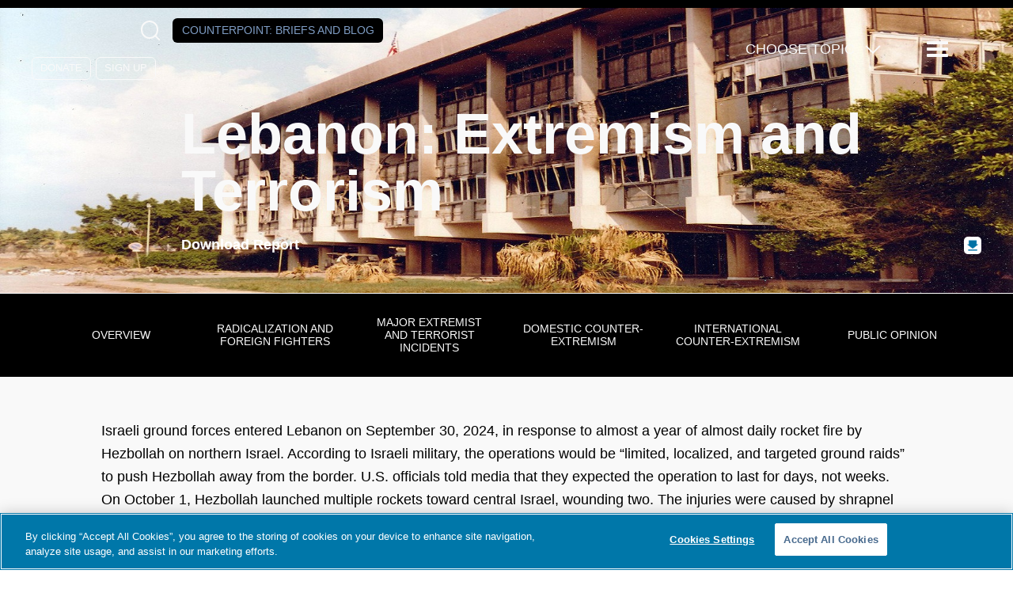

--- FILE ---
content_type: text/html; charset=UTF-8
request_url: https://www.counterextremism.com/countries/lebanon-extremism-and-terrorism
body_size: 56701
content:
<!DOCTYPE html>
<html lang="en" dir="ltr" prefix="content: http://purl.org/rss/1.0/modules/content/  dc: http://purl.org/dc/terms/  foaf: http://xmlns.com/foaf/0.1/  og: http://ogp.me/ns#  rdfs: http://www.w3.org/2000/01/rdf-schema#  schema: http://schema.org/  sioc: http://rdfs.org/sioc/ns#  sioct: http://rdfs.org/sioc/types#  skos: http://www.w3.org/2004/02/skos/core#  xsd: http://www.w3.org/2001/XMLSchema# ">
	<head>
		<meta charset="utf-8" />
<style>/* @see https://github.com/aFarkas/lazysizes#broken-image-symbol */.js img.lazyload:not([src]) { visibility: hidden; }/* @see https://github.com/aFarkas/lazysizes#automatically-setting-the-sizes-attribute */.js img.lazyloaded[data-sizes=auto] { display: block; width: 100%; }</style>
<link rel="canonical" href="https://www.counterextremism.com/countries/lebanon-extremism-and-terrorism" />
<link rel="image_src" href="https://www.counterextremism.com/sites/default/files/country_header_images/Lebanon%20Country%20Report%20Header_cropped.jpg" />
<meta property="og:site_name" content="Counter Extremism Project" />
<meta property="og:type" content="website" />
<meta property="og:url" content="https://www.counterextremism.com/countries/lebanon-extremism-and-terrorism" />
<meta property="og:title" content="Lebanon: Extremism and Terrorism" />
<meta property="og:image" content="https://www.counterextremism.com/sites/default/files/country_header_images/Lebanon%20Country%20Report%20Header_cropped.jpg" />
<meta property="og:image:url" content="https://www.counterextremism.com/sites/default/files/country_header_images/Lebanon%20Country%20Report%20Header_cropped.jpg" />
<meta name="twitter:card" content="summary" />
<meta name="twitter:site" content="@FightExtremism" />
<meta name="twitter:title" content="Lebanon: Extremism and Terrorism" />
<meta name="twitter:image" content="https://www.counterextremism.com/sites/default/files/country_header_images/Lebanon%20Country%20Report%20Header_cropped.jpg" />
<meta name="Generator" content="Drupal 10 (https://www.drupal.org)" />
<meta name="MobileOptimized" content="width" />
<meta name="HandheldFriendly" content="true" />
<meta name="viewport" content="width=device-width, initial-scale=1.0" />
<link rel="icon" href="/themes/custom/cep/favicon.ico" type="image/vnd.microsoft.icon" />
<link rel="alternate" hreflang="en" href="https://www.counterextremism.com/countries/lebanon-extremism-and-terrorism" />

			<title>Lebanon: Extremism and Terrorism | Counter Extremism Project</title>
			<link rel="stylesheet" media="all" href="/themes/contrib/stable/css/system/components/align.module.css?t6p811" />
<link rel="stylesheet" media="all" href="/themes/contrib/stable/css/system/components/fieldgroup.module.css?t6p811" />
<link rel="stylesheet" media="all" href="/themes/contrib/stable/css/system/components/container-inline.module.css?t6p811" />
<link rel="stylesheet" media="all" href="/themes/contrib/stable/css/system/components/clearfix.module.css?t6p811" />
<link rel="stylesheet" media="all" href="/themes/contrib/stable/css/system/components/details.module.css?t6p811" />
<link rel="stylesheet" media="all" href="/themes/contrib/stable/css/system/components/hidden.module.css?t6p811" />
<link rel="stylesheet" media="all" href="/themes/contrib/stable/css/system/components/item-list.module.css?t6p811" />
<link rel="stylesheet" media="all" href="/themes/contrib/stable/css/system/components/js.module.css?t6p811" />
<link rel="stylesheet" media="all" href="/themes/contrib/stable/css/system/components/nowrap.module.css?t6p811" />
<link rel="stylesheet" media="all" href="/themes/contrib/stable/css/system/components/position-container.module.css?t6p811" />
<link rel="stylesheet" media="all" href="/themes/contrib/stable/css/system/components/reset-appearance.module.css?t6p811" />
<link rel="stylesheet" media="all" href="/themes/contrib/stable/css/system/components/resize.module.css?t6p811" />
<link rel="stylesheet" media="all" href="/themes/contrib/stable/css/system/components/system-status-counter.css?t6p811" />
<link rel="stylesheet" media="all" href="/themes/contrib/stable/css/system/components/system-status-report-counters.css?t6p811" />
<link rel="stylesheet" media="all" href="/themes/contrib/stable/css/system/components/system-status-report-general-info.css?t6p811" />
<link rel="stylesheet" media="all" href="/themes/contrib/stable/css/system/components/tablesort.module.css?t6p811" />
<link rel="stylesheet" media="all" href="/modules/contrib/captcha/css/captcha.css?t6p811" />
<link rel="stylesheet" media="all" href="/modules/contrib/paragraphs/css/paragraphs.unpublished.css?t6p811" />
<link rel="stylesheet" media="all" href="/modules/custom/tbf_footnotes/css/tbf_footnotes.css?t6p811" />
<link rel="stylesheet" media="all" href="/modules/custom/tbf_signup_popup/css/tbf_signup_popup.css?t6p811" />
<link rel="stylesheet" media="all" href="/modules/custom/tbf_signups/css/tbf_signups.css?t6p811" />
<link rel="stylesheet" media="all" href="/themes/contrib/stable/css/core/assets/vendor/normalize-css/normalize.css?t6p811" />
<link rel="stylesheet" media="all" href="/themes/contrib/stable/css/core/normalize-fixes.css?t6p811" />
<link rel="stylesheet" media="all" href="/themes/contrib/classy/css/components/messages.css?t6p811" />
<link rel="stylesheet" media="all" href="/themes/custom/cep/dist/assets/css/main.css?t6p811" />
<link rel="stylesheet" media="all" href="/themes/custom/cep/css/custom.css?t6p811" />
<link rel="stylesheet" media="all" href="/libraries/slick-carousel/slick/slick.css?t6p811" />
<link rel="stylesheet" media="all" href="//cdn.knightlab.com/libs/timeline3/latest/css/timeline.css" />

			<!-- Google Tag Manager -->
			<script>(function(w,d,s,l,i){w[l]=w[l]||[];w[l].push({'gtm.start':
			new Date().getTime(),event:'gtm.js'});var f=d.getElementsByTagName(s)[0],
			j=d.createElement(s),dl=l!='dataLayer'?'&l='+l:'';j.async=true;j.src=
			'https://www.googletagmanager.com/gtm.js?id='+i+dl;f.parentNode.insertBefore(j,f);
			})(window,document,'script','dataLayer','GTM-K2L9N2F');</script>
			<!-- End Google Tag Manager -->
				<script src="/core/assets/vendor/jquery/jquery.min.js?v=3.7.1"></script>
<script src="/core/assets/vendor/once/once.min.js?v=1.0.1"></script>
<script src="//cookie-cdn.cookiepro.com/scripttemplates/otSDKStub.js" charset="UTF-8" data-domain-script="0196b563-673f-71ed-b8b7-ac4f407f18e3"></script>
<script src="/libraries/slick-carousel/slick/slick.min.js?v=1.x"></script>
<script src="/themes/custom/cep/libraries/svg4everybody/svg4everybody.min.js?v=1.x"></script>
<script src="/themes/custom/cep/dist/assets/scripts/app.min.js?v=1.x"></script>
<script src="/themes/custom/cep/dist/assets/scripts/optanon.js?v=1.x"></script>
<script src="https://www.google.com/recaptcha/api.js?hl=en&amp;render=explicit&amp;onload=drupalRecaptchaOnload" async defer></script>

				</head>

				<body class="path-node page-node-type-country-reports" >

				<!-- Google Tag Manager (noscript) -->
				<noscript><iframe src="https://www.googletagmanager.com/ns.html?id=GTM-K2L9N2F"
				height="0" width="0" style="display:none;visibility:hidden"></iframe></noscript>
				<!-- End Google Tag Manager (noscript) -->
										<a href="#main-content" class="visually-hidden focusable skip-link">
						Skip to main content
					</a>
					
					  <div class="dialog-off-canvas-main-canvas" data-off-canvas-main-canvas>
    <div class="layout-container">
	<div class="a-page__cover"></div>

		
	

	
<header  class="o-header has_bg_image o-country_reports" style="background-image: url(&#039;https://www.counterextremism.com/sites/default/files/header_image/marine-barracks-beirut-1982.jpg&#039;);" role="banner">

	<div class="m-header__top">
				<section class="m-socialmedia--header">
			<div>
			  <a class="a-logo__socialmedia" href="https://www.facebook.com/pages/Counter-Extremism-Project/770398956332399" target="_blank">
				<svg role="img">
					<title>Follow us on Facebook</title>
					<use href="https://www.counterextremism.com/themes/custom/cep/dist/assets/svg/sprite.svg#facebook"></use>
				</svg>
			  </a>
        <a class="a-logo__socialmedia" href="https://www.linkedin.com/company/counter-extremism-project" target="_blank">
				<svg role="img">
					<title>Follow us on LinkedIn</title>
					<use href="https://www.counterextremism.com/themes/custom/cep/dist/assets/svg/sprite.svg#linkedin"></use>
				</svg>
			  </a>
			  <a class="a-logo__socialmedia" href="https://twitter.com/FightExtremism" target="_blank">
				<svg role="img">
					<title>Follow us on X</title>
					<use href="https://www.counterextremism.com/themes/custom/cep/dist/assets/svg/sprite.svg#twitter"></use>
				</svg>
			  </a>
			  <a class="a-logo__socialmedia" href="https://www.youtube.com/channel/UCirja_Dw4qkeEQTI3WEYBww" target="_blank">
				<svg role="img">
					<title>Supscribe to our channel on YouTube</title>
					<use href="https://www.counterextremism.com/themes/custom/cep/dist/assets/svg/sprite.svg#youtube"></use>
				</svg>
			  </a>
			  <button class="m-search__reveal" tabindex="0" aria-label="Open Search Modal Box">
				  <span class="a-icon__magnifying_glass"></span>
			  </button>
			  <a class="a-button a-button--counterpoint" href="/news-and-media/blog">Counterpoint<span>: Briefs and Blog</span></a>
      </div>
			<div class="m-donate">
			  <a class="a-button--clear" href="/donate">Donate</a>
				<a class="a-button--clear" href="/signup">Sign Up</a>
	    </div>
		</section>

		<section class="m-topicmenu--dropdown">
			<ul class="m-topicmenu">
				<li>
					<span class="a-icon__dropdown_arrow">Choose Topic</span>
					<nav
	role="navigation" aria-labelledby="block-topicsmegamenu-menu"  id="block-topicsmegamenu" class="m-navigation--topics settings-tray-editable block block-menu navigation menu--topics-mega-menu" data-drupal-settingstray="editable">
						
	<h2 class="visually-hidden" id="block-topicsmegamenu-menu">Topics Mega Menu</h2>
	

				
              <ul class="menu">
                    <li class="menu-item menu-item--expanded">
        <span>Themes</span>
                                <ul class="menu">
                    <li class="menu-item">
        <a href="/topics/israeli-palestinian-conflict" data-drupal-link-system-path="taxonomy/term/1243">Hamas and the Israeli/Palestinian Conflict</a>
              </li>
                <li class="menu-item">
        <a href="/topics/spotlight-series">Spotlight Series</a>
              </li>
                <li class="menu-item">
        <a href="/topics/tech-and-extremism-online" data-drupal-link-system-path="taxonomy/term/1056">Tech and Extremism Online</a>
              </li>
                <li class="menu-item">
        <a href="/topics/iran-and-its-proxies" data-drupal-link-system-path="taxonomy/term/1063">Iran and Its Proxies</a>
              </li>
                <li class="menu-item">
        <a href="/topics/radicalization-prevention-rehabilitation" data-drupal-link-system-path="taxonomy/term/1065">Radicalization, Prevention, and Rehabilitation</a>
              </li>
                <li class="menu-item">
        <a href="/topics/afghanistan" data-drupal-link-system-path="taxonomy/term/1406">Afghanistan</a>
              </li>
                <li class="menu-item">
        <a href="/topics/antisemitism" data-drupal-link-system-path="taxonomy/term/1289">Antisemitism</a>
              </li>
                <li class="menu-item">
        <a href="/topics/foreign-fighters" data-drupal-link-system-path="taxonomy/term/1346">Foreign Fighters</a>
              </li>
                <li class="menu-item">
        <a href="/topics/russia-ukraine-war" data-drupal-link-system-path="taxonomy/term/1304">Russia-Ukraine War </a>
              </li>
                <li class="menu-item">
        <a href="/topics/syria" data-drupal-link-system-path="taxonomy/term/1405">Syria</a>
              </li>
                <li class="menu-item">
        <a href="/topics/terrorism-financing" data-drupal-link-system-path="taxonomy/term/1407">Terrorism Financing</a>
              </li>
        </ul>
  
              </li>
                <li class="menu-item menu-item--expanded">
        <span>Extremist Groups and Leaders</span>
                                <ul class="menu">
                    <li class="menu-item">
        <a href="/topics/muslim-brotherhood" data-drupal-link-system-path="taxonomy/term/1052">Muslim Brotherhood</a>
              </li>
                <li class="menu-item">
        <a href="/topics/hezbollah" data-drupal-link-system-path="taxonomy/term/1062">Hezbollah</a>
              </li>
                <li class="menu-item">
        <a href="/topics/al-qaeda" data-drupal-link-system-path="taxonomy/term/1058">Al-Qaeda</a>
              </li>
                <li class="menu-item">
        <a href="/topics/isis" data-drupal-link-system-path="taxonomy/term/1060">ISIS</a>
              </li>
                <li class="menu-item">
        <a href="/topics/far-right-extremist-groups" data-drupal-link-system-path="taxonomy/term/1064">Far-Right Extremist Groups</a>
              </li>
                <li class="menu-item">
        <a href="/topics/anwar-al-awlaki" data-drupal-link-system-path="taxonomy/term/1054">Anwar al-Awlaki</a>
              </li>
                <li class="menu-item">
        <a href="/topics/taliban" data-drupal-link-system-path="taxonomy/term/1059">The Taliban</a>
              </li>
                <li class="menu-item">
        <a href="/topics/houthis" data-drupal-link-system-path="taxonomy/term/1455">The Houthis</a>
              </li>
        </ul>
  
              </li>
        </ul>
  


	</nav>

				</li>
			</ul>
		</section>
		<button class="a-menu__reveal" tabindex="0" aria-label="Reveal Main Navigation">
			<span class="a-icon__menu"></span>
			<span class="visually-hidden">Menu</span>
		</button>
		<div class="m-navigation__drawer m-navigation__drawer-js">
			<nav
	role="navigation" aria-labelledby="block-mainnavigation-menu"  id="block-mainnavigation" class="m-navigation settings-tray-editable block block-menu navigation menu--main" data-drupal-settingstray="editable">
						
	<h2 class="visually-hidden" id="block-mainnavigation-menu">Main navigation</h2>
	

				
							<ul class="menu m-menu--top">
																	<li class="menu-item menu-item__about menu-item--expanded">
												<span tabindex="0">About</span>
															<ul class="menu m-menu--inner">
																		<li class="menu-item menu-item__about us">
														<a href="/about" data-drupal-link-system-path="node/101">About Us</a>
											</li>
														<li class="menu-item menu-item__leadership">
														<a href="/leadership" data-drupal-link-system-path="node/133">Leadership</a>
											</li>
														<li class="menu-item menu-item__cep germany">
														<a href="https://www.counterextremism.com/de/regionaloffice/cep-germany">CEP Germany</a>
											</li>
														<li class="menu-item menu-item__careers">
														<a href="/content/careers" title="Careers" data-drupal-link-system-path="node/117">Careers</a>
											</li>
				
			</ul>
			
												</li>
														<li class="menu-item menu-item__archer at house 88">
														<a href="https://archer.counterextremism.com/" target="_blank">ARCHER at House 88</a>
											</li>
														<li class="menu-item menu-item__partnerships">
														<a href="/government-partnerships" data-drupal-link-system-path="node/140">Partnerships</a>
											</li>
														<li class="menu-item menu-item__news &amp; media menu-item--expanded">
												<span tabindex="0">News &amp; Media</span>
															<ul class="menu m-menu--inner">
																		<li class="menu-item menu-item__eye on extremism">
														<a href="/news-and-media/eye-on-extremism" data-drupal-link-system-path="news-and-media/eye-on-extremism">Eye on Extremism</a>
											</li>
														<li class="menu-item menu-item__counterpoint blog">
														<a href="/news-and-media/blog" data-drupal-link-system-path="news-and-media/blog">CounterPoint blog</a>
											</li>
														<li class="menu-item menu-item__tech &amp; terrorism blog">
														<a href="/blog" data-drupal-link-system-path="blog">Tech &amp; Terrorism blog</a>
											</li>
														<li class="menu-item menu-item__cep in the news">
														<a href="/news-and-media/news" data-drupal-link-system-path="news-and-media/news">CEP in the News</a>
											</li>
														<li class="menu-item menu-item__press releases">
														<a href="/news-and-media/press-releases" data-drupal-link-system-path="news-and-media/press-releases">Press Releases</a>
											</li>
														<li class="menu-item menu-item__cep podcasts">
														<a href="/content/cep-podcasts" data-drupal-link-system-path="node/15156">CEP Podcasts</a>
											</li>
														<li class="menu-item menu-item__videos">
														<a href="/news-and-media/video" data-drupal-link-system-path="news-and-media/video">Videos</a>
											</li>
														<li class="menu-item menu-item__all news">
														<a href="/news-and-media" data-drupal-link-system-path="news-and-media">All News</a>
											</li>
				
			</ul>
			
												</li>
														<li class="menu-item menu-item__publications">
														<a href="/publications" data-drupal-link-system-path="publications">Publications</a>
											</li>
														<li class="menu-item menu-item__research databases menu-item--expanded">
												<span tabindex="0">Research Databases</span>
															<ul class="menu m-menu--inner">
																		<li class="menu-item menu-item__terrorist and extremist groups">
														<a href="/global_extremist_groups">Terrorist and Extremist Groups</a>
											</li>
														<li class="menu-item menu-item__terrorists and extremists">
														<a href="/extremists" data-drupal-link-system-path="extremists">Terrorists and Extremists</a>
											</li>
														<li class="menu-item menu-item__countries">
														<a href="/countries" data-drupal-link-system-path="node/125">Countries</a>
											</li>
														<li class="menu-item menu-item__glossary: extremist and terrorist terms">
														<a href="/glossary" data-drupal-link-system-path="node/143">Glossary: Extremist and Terrorist Terms</a>
											</li>
														<li class="menu-item menu-item__far-left extremist groups in the united states">
														<a href="/content/far-left-extremist-groups-united-states" data-drupal-link-system-path="node/15558">Far-Left Extremist Groups in the United States</a>
											</li>
														<li class="menu-item menu-item__white supremacy groups in the united states">
														<a href="/content/us-white-supremacy-groups">White Supremacy Groups in the United States</a>
											</li>
														<li class="menu-item menu-item__white supremacy groups in europe">
														<a href="/content/european-white-supremacy-groups">White Supremacy Groups in Europe</a>
											</li>
														<li class="menu-item menu-item__muslim brotherhood branches &amp; operations">
														<a href="/muslim-brotherhood" data-drupal-link-system-path="node/142">Muslim Brotherhood Branches &amp; Operations</a>
											</li>
														<li class="menu-item menu-item__armed opposition groups in nw syria">
														<a href="https://www.counterextremism.com/armed-opposition-groups-nw-syria">Armed Opposition Groups in NW Syria</a>
											</li>
														<li class="menu-item menu-item__cep-kas west africa">
														<a href="https://www.counterextremism.com/content/cep-kas-west-africa">CEP-KAS West Africa</a>
											</li>
														<li class="menu-item menu-item__afghanistan content report">
														<a href="https://www.counterextremism.com/content/afghanistan-content-report">Afghanistan Content Report</a>
											</li>
														<li class="menu-item menu-item__sanctions on syria">
														<a href="https://www.counterextremism.com/faq-us-sanctions-syria">Sanctions on Syria</a>
											</li>
				
			</ul>
			
												</li>
														<li class="menu-item menu-item__topics menu-item--expanded">
												<span tabindex="0">Topics</span>
															<ul class="menu m-menu--inner">
																		<li class="menu-item menu-item__afghanistan">
														<a href="/topics/afghanistan" data-drupal-link-system-path="taxonomy/term/1406">Afghanistan</a>
											</li>
														<li class="menu-item menu-item__al-qaeda">
														<a href="/topics/al-qaeda" data-drupal-link-system-path="taxonomy/term/1058">Al-Qaeda</a>
											</li>
														<li class="menu-item menu-item__antisemitism">
														<a href="/topics/antisemitism" data-drupal-link-system-path="taxonomy/term/1289">Antisemitism</a>
											</li>
														<li class="menu-item menu-item__far-right extremist groups">
														<a href="/topics/far-right-extremist-groups" data-drupal-link-system-path="taxonomy/term/1064">Far-Right Extremist Groups</a>
											</li>
														<li class="menu-item menu-item__foreign fighters">
														<a href="/topics/foreign-fighters" data-drupal-link-system-path="taxonomy/term/1346">Foreign Fighters</a>
											</li>
														<li class="menu-item menu-item__hezbollah">
														<a href="/topics/hezbollah" data-drupal-link-system-path="taxonomy/term/1062">Hezbollah</a>
											</li>
														<li class="menu-item menu-item__the houthis">
														<a href="/topics/houthis" data-drupal-link-system-path="taxonomy/term/1455">The Houthis</a>
											</li>
														<li class="menu-item menu-item__iran and its proxies">
														<a href="/topics/iran-and-its-proxies" data-drupal-link-system-path="taxonomy/term/1063">Iran and Its Proxies</a>
											</li>
														<li class="menu-item menu-item__isis">
														<a href="/topics/isis" data-drupal-link-system-path="taxonomy/term/1060">ISIS</a>
											</li>
														<li class="menu-item menu-item__hamas and the israeli/palestinian conflict">
														<a href="/topics/israeli-palestinian-conflict" data-drupal-link-system-path="taxonomy/term/1243">Hamas and the Israeli/Palestinian Conflict</a>
											</li>
														<li class="menu-item menu-item__muslim brotherhood">
														<a href="/topics/muslim-brotherhood" data-drupal-link-system-path="taxonomy/term/1052">Muslim Brotherhood</a>
											</li>
														<li class="menu-item menu-item__radicalization / prevention / rehabilitation">
														<a href="/topics/radicalization-prevention-rehabilitation" data-drupal-link-system-path="taxonomy/term/1065">Radicalization / Prevention / Rehabilitation</a>
											</li>
														<li class="menu-item menu-item__russia-ukraine war ">
														<a href="/topics/russia-ukraine-war" data-drupal-link-system-path="taxonomy/term/1304">Russia-Ukraine War </a>
											</li>
														<li class="menu-item menu-item__syria">
														<a href="/topics/syria" data-drupal-link-system-path="taxonomy/term/1405">Syria</a>
											</li>
														<li class="menu-item menu-item__the taliban">
														<a href="/topics/taliban" data-drupal-link-system-path="taxonomy/term/1059">The Taliban</a>
											</li>
														<li class="menu-item menu-item__tech and extremism online">
														<a href="/topics/tech-and-extremism-online" data-drupal-link-system-path="taxonomy/term/1056">Tech and Extremism Online</a>
											</li>
														<li class="menu-item menu-item__terrorism financing">
														<a href="/topics/terrorism-financing" data-drupal-link-system-path="taxonomy/term/1407">Terrorism Financing</a>
											</li>
														<li class="menu-item menu-item__the yazidi genocide">
														<a href="https://www.counterextremism.com/topics/yazidi-genocide">The Yazidi Genocide</a>
											</li>
				
			</ul>
			
												</li>
														<li class="menu-item menu-item__more menu-item--expanded">
												<span tabindex="0">More</span>
															<ul class="menu m-menu--inner">
																		<li class="menu-item menu-item__harbors campaigns">
														<a href="/harbors-campaigns" data-drupal-link-system-path="harbors-campaigns">HARBORS Campaigns</a>
											</li>
														<li class="menu-item menu-item__french">
														<a href="/french" data-drupal-link-system-path="node/56">French</a>
											</li>
														<li class="menu-item menu-item__contact">
														<a href="/contact-us" data-drupal-link-system-path="node/13568">Contact</a>
											</li>
				
			</ul>
			
												</li>
														<li class="menu-item menu-item__the 4r network">
														<a href="https://www.counterextremism.com/4r-network">The 4R Network</a>
											</li>
														<li class="menu-item menu-item__campaigns">
														<a href="/harbors-campaigns" data-drupal-link-system-path="harbors-campaigns">Campaigns</a>
											</li>
				
			</ul>
			


	</nav>

					<div class="m-donate">
				<a class="a-button" href="/donate" target="_blank">Donate</a>
			</div>
			<div class="m-navigation__bottom">
								<div class="m-language-menu">
					<ul class="m-language-menu__list">
						<li><a href="/cep-germany">Deutsch</a></li>
						<li><a href="/french">Français</a></li>
					</ul>
				</div>
				<aside class="m-form__joinus">
					<form id="cep-navigation-signup" action="#" method="POST">
						<h3>
							Get CEP in Your Inbox
						</h3>
						<label for="email" class="visually-hidden">Email</label>
						<input type="email" name="email" value="" required="required" placeholder="Email Address"/>
						<input type="submit" value="Subscribe"/>
					</form>
				</aside>
			</div>
		</div>
	</div>
	<div class="m-header__bottom">
		<a class="a-link__home" href="https://www.counterextremism.com/">
			<svg class="a-logo" role="img">
				<title>Return to the Counter Extremism Project home page</title>
				<use href="https://www.counterextremism.com/themes/custom/cep/dist/assets/svg/sprite.svg#logo_white"></use>
			</svg>
		</a>

									<div class="m-header__title">


				
					<h1 class="a-header--page-title">
						 Lebanon: Extremism and Terrorism
					</h1>
					
										
											<a href="https://www.counterextremism.com/countries/lebanon-extremism-and-terrorism/report" class="p-download-report" target="_blank">Download Report</a>
					
				</div>
						</div>

		<aside class="o-search">
		<form id="searchform" class="m-search__form" role="search" action="/search/content" method="get">
			<input class="a-search__input" type="text" value="" name="key" id="s" required=""/>
			<label class="screen-reader-text" for="s">Search</label>
			<button class="a-search__button" type="submit" id="searchsubmit" aria-label="Click to Search">
				<span class="a-icon__magnifying_glass"></span>
			</button>
		</form>
		<button class="a-search__close-button" aria-label="Close Search Modal Box">
			×
		</button>
	</aside>

	</header>


	
	

	

	

	

	<main role="main">
		<a id="main-content" tabindex="-1"></a>
		
		<div class="layout-content">
			  <div class="region region-above-content">
    <div data-drupal-messages-fallback class="hidden"></div>

  </div>

			  <div class="region region-content">
    <div id="block-cep-page-title" class="block block-core block-page-title-block">
  
    
      
  <h1 class="page-title"><span class="field field--name-title field--type-string field--label-hidden">Lebanon: Extremism and Terrorism</span>
</h1>


  </div>
<div id="block-mainpagecontent" class="block block-system block-system-main-block">
	
		
			
<article class="p-country node node--type-country-reports node--view-mode-full o-report ds-1col clearfix">
<nav id="subnav" class="m-report__subnav">
	<ul class="m-report__subnav__list">
	          <li><a href="#overview" class="j-overview">Overview</a></li>
    	          <li><a href="#radicalizationandforeignfighters" class="j-radicalizationandforeignfighters">Radicalization and Foreign Fighters </a></li>
    	          <li><a href="#majorextremistandterroristincidents" class="j-majorextremistandterroristincidents">Major Extremist and Terrorist Incidents </a></li>
    	          <li><a href="#domesticcounter-extremism" class="j-domesticcounter-extremism">Domestic Counter-Extremism</a></li>
    	          <li><a href="#internationalcounter-extremism" class="j-internationalcounter-extremism">International Counter-Extremism </a></li>
    	          <li><a href="#publicopinion" class="j-publicopinion">Public Opinion</a></li>
    		</ul>
	<form class="m-report__subnav__form m-report__subnav__form--hidden">
    <label for="section_choice">Choose a section:</label>
    <select name="section_choice" id="section_choice">
      <option value="none">Jump to&hellip;</option>
                        <option value="overview" class="j-overview">Overview</option>
                                <option value="radicalizationandforeignfighters" class="j-radicalizationandforeignfighters">Radicalization and Foreign Fighters </option>
                                <option value="majorextremistandterroristincidents" class="j-majorextremistandterroristincidents">Major Extremist and Terrorist Incidents </option>
                                <option value="domesticcounter-extremism" class="j-domesticcounter-extremism">Domestic Counter-Extremism</option>
                                <option value="internationalcounter-extremism" class="j-internationalcounter-extremism">International Counter-Extremism </option>
                                <option value="publicopinion" class="j-publicopinion">Public Opinion</option>
                  </select>
  </form>
</nav>

  

  
                <div class="clearfix text-formatted field field--name-field-country-intro field--type-text-with-summary field--label-hidden field__item"><p>Israeli ground forces entered Lebanon on September 30, 2024, in response to almost a year of almost daily rocket fire by Hezbollah on northern Israel. According to Israeli military, the operations would be “limited, localized, and targeted ground raids” to push Hezbollah away from the border. U.S. officials told media that they expected the operation to last for days, not weeks. On October 1, Hezbollah launched multiple rockets toward central Israel, wounding two. The injuries were caused by shrapnel from intercepted rockets. Hezbollah claimed it targeted the Glilot military base near Herzliya with Fadi-4 missiles. Glilot base is home to the IDF’s Unit 8200 and Mossad headquarters. (Sources: <a href="https://www.nbcnews.com/news/world/israel-lebanon-ground-invasion-rcna172913">NBC News</a>, <a href="https://www.reuters.com/world/middle-east/lebanons-hezbollah-will-pick-new-leader-earliest-opportunity-says-its-deputy-2024-09-30/">Reuters</a>, <a href="https://www.jns.org/idf-probing-cause-of-sirens-in-central-israel/">Jewish News Syndicate</a>)</p>

<p>The confrontation with Hezbollah followed the September 27 assassination of Hezbollah leader Hassan Nasrallah in an Israeli airstrike in Beirut. The same day, Hezbollah launched approximately 65 rockets toward Israel, wounding two. In the morning, Hezbollah launched at least 10 rockets toward Tiberias in northern Israel. Israeli defenses intercepted the rockets, but one person was wounded in Tiberia by shrapnel. Another rocket landed in the Sea of Galilee. No injuries or damage were reported. Separately, Hezbollah launched at least 10 rockets toward Haifa. Most of the rockets targeting Haifa were intercepted or landed in open areas. One landed in the sea. There were no reports of injuries, though Israeli emergency services reported some shrapnel falling in Haifa. Later in the evening, at least 30 rockets targeted Safed, wounding at least one and damaging a house. IDF fighter jets targeted Hezbollah rocket launchers and weapons depots in southern Lebanon. In between the rocket salvos, an Israeli strike in Beirut killed Nasrallah and Abbas Nilforoshan, a U.S.-sanctioned senior member of Iran’s IRGC who served as a military adviser during the Syrian civil war. On September 28, Israel and Hezbollah confirmed that Nasrallah died in the airstrike. U.S. President Joe Biden called Nasrallah’s death a “measure of justice” for Hezbollah’s victims. Hezbollah issued a statement that it will continue to fight against Israel “in support of Gaza and Palestine, and in defense of Lebanon and its steadfast and honorable people.” (Sources: <a href="https://www.timesofisrael.com/israeli-moderately-hurt-by-shrapnel-as-hezbollah-barrages-target-tiberias-haifa/">Times of Israel</a>, <a href="https://www.timesofisrael.com/hezbollah-fires-65-rockets-at-northern-towns-hours-after-nasrallah-targeted-in-beirut/">Times of Israel</a>, <a href="https://www.cnn.com/2024/09/28/middleeast/hezbollah-nasrallah-killed-israel-strikes-intl/index.html">CNN</a>, <a href="https://www.reuters.com/world/middle-east/lebanons-hezbollah-confirms-leader-nasrallah-killed-2024-09-28/">Reuters</a>, <a href="https://www.whitehouse.gov/briefing-room/statements-releases/2024/09/28/statement-from-president-joe-biden-on-the-death-of-hassan-nasrallah/">White House</a>)</p>

<p>Since October 2023, Hezbollah has killed at least 23 civilians and at least 17 soldiers in Israel. Hezbollah attacks on northern Israel have also displaced approximately 80,000 people. Israeli retaliations have reportedly killed 350 Hezbollah fighters in Lebanon and more than 100 civilians. Hezbollah began its months-long rocket assault on Israel after Hamas’s October 7 attack on Israel killed at least 1,200. Hezbollah’s Nasrallah praised Hamas for its strike against Israel, calling it a message against normalization with Israel. On May 15, 2024, a Hezbollah drone fired two missiles at the Ilaniya military base near Tiberias in northern Israel. The attack wounded three and marked Hezbollah’s deepest incursion since the start of the fighting in October 2023. In a September 9, 2024, letter, Hamas leader Yahya Sinwar thanked Nasrallah and Hezbollah for their “blessed acts” in support of Hamas since October 7. (Sources: <a href="https://www.reuters.com/world/middle-east/israel-strikes-lebanon-after-hezbollah-hits-shebaa-farms-2023-10-08/">Reuters</a>, <a href="https://www.wsj.com/world/middle-east/at-israel-lebanon-border-fears-grow-of-a-second-battlefront-cda25139"><em>Wall Street Journal</em></a>, <a href="https://www.wsj.com/livecoverage/israel-hamas-gaza-rockets-attack-palestinians/card/hezbollah-praises-hamas-attack-warns-against-normalising-ties-with-israel-rbqLpR9QDzCyiUGQw0xl"><em>Wall Street Journal</em></a>, <a href="https://www.bbc.com/news/articles/cpdd8z0zjdzo">BBC News</a>, <a href="https://www.timesofisrael.com/gallant-warns-of-potential-hot-summer-in-north-as-hezbollah-attacks-idf-post/">Times of Israel</a>, <a href="https://www.timesofisrael.com/11-hurt-one-critically-in-hezbollah-drone-attack-on-northern-town/">Times of Israel</a>, <a href="https://apnews.com/article/lebanon-israel-hezbollah-hamas-gaza-drone-missiles-cd9f59ffa7f876aa755b3c6612246763">Associated Press</a>, <a href="https://www.aa.com.tr/en/middle-east/hezbollah-says-it-carried-out-drone-attack-on-military-base-west-of-israel-s-tiberias/3221026">Anadolu Agency</a>, <a href="https://apnews.com/article/israel-hamas-war-latest-13-september-2024-14befa272bc68b53b419c1398d2e8970"><em>Jerusalem Post</em></a>)</p>
</div>
          
      

        <div class="paragraph paragraph--type--country-rows paragraph--view-mode--full">
          
            <h2 id="overview" class="field__item subnav-target a-title-bt">Overview</h2>
      
                <div class="clearfix text-formatted field field--name-field-country-row-body field--type-text-long field--label-hidden field__item"><p>Decades of sectarian fighting in Lebanon have undermined Lebanese sovereignty and allowed global extremist groups to flourish in the country. The competing interests of Lebanon’s Shiite, Sunni, and Christian populations—as well as Lebanon’s large number of Palestinian refugees—have spurred significant political unrest, created multiple paths to radicalization, and allowed Hezbollah––a Shiite political party and terrorist group––to emerge as the main military and political power in the country. In addition, multiple terror groups, such as the Palestine Liberation Organization (PLO) in the 1970s and al-Qaeda in the 2000s, have used Lebanon’s Palestinian refugee camps as safe havens. &nbsp;</p>

<p>Clashes between the PLO and Christian militias during the 1970s sparked Lebanon’s 15-year civil war, which began in 1975. During the civil war, Hezbollah successfully established itself as an alternative to the fractured Lebanese government, providing social services to Lebanon’s Shiite community while simultaneously launching violent attacks on American, French, and Israeli interests in Lebanon. The war also led to the decades-long occupation of Lebanon by both Syria and Israel. Though the civil war ended in 1990, Lebanon remains a highly sectarian nation and the fallout of the war continues to affect the Lebanese political sphere. (Source: <a href="http://www.bbc.com/news/world-middle-east-14649284">BBC News</a>)</p>

<p><quote class="q-left">Lebanon’s government is largely divided between factions supporting the agendas of foreign powers.</quote></p>

<p>Lebanon’s government is largely divided between factions supporting the agendas of foreign powers. After Syria ended its occupation of Lebanon in 2005, pro- and anti-Syria alliances formed in Lebanon’s parliament. Hezbollah and its pro-Syria March 8 alliance are backed by Iran and Syria itself, while Prime Minister Saad Hariri’s Future party heads the anti-Syria March 14 alliance, which is backed by Saudi Arabia. Hezbollah has used its political influence to shape Lebanon’s government and to collapse it when it acts contrary to the group’s agenda. For example, in 2016, Hezbollah’s political faction orchestrated the election of Lebanese President Michel Aoun, whose Free Patriotic Movement is allied with the terror group. Hariri also accuses Hezbollah and Syria of orchestrating the February 2005 assassination of his father, former Prime Minister Rafik Hariri. While on a trip to Saudi Arabia in November 2017, Hariri unexpectedly resigned as prime minister, accusing Hezbollah and Iran of destabilizing Lebanon. Iran and Saudi Arabia themselves also blamed each other for Lebanon’s precarious political situation. However, Hariri returned to Lebanon and his post as prime minister a few weeks later. Lebanon then entered a period of political instability as successive prime ministers in 2020 and 2021 failed to form a stable government coalition, leading Lebanon deeper into political and financial crisis. In September 2021, Prime Minister-designate Najib Mikati announced he had formed a governing coalition. Hezbollah nominated two ministers in the new 24-member government—Agriculture Minister Abbas Al Hajj Hassan and Public Works and Transport Minister Ali Hamieh. The Hezbollah-aligned Amal movement nominated Hezbollah member Moustafa Bayram as labor minister. &nbsp;Hezbollah and Amal maintained their combined 27 seats in Lebanon’s May 2022 parliamentary elections, though their allied Shiite political bloc lost its majority. Nonetheless, regional observers expected Lebanon’s political deadlock to continue. (Sources: <a href="https://apnews.com/article/government-and-politics-elections-lebanon-legislature-6e505bf22d6525f144ab0f2b0c076712">Associated Press</a>, <em><a href="https://www.nytimes.com/2022/05/17/world/middleeast/lebanon-election-hezbollah.html">New York Times</a></em>, &nbsp;<a href="http://www.newsweek.com/hezbollah-won-lebanese-presidency-520317"><em>Newsweek</em></a><em>,</em> <a href="https://www.nytimes.com/2017/11/25/world/middleeast/lebanon-saad-hariri-iran-saudi-arabia.html?rref=collection%2Fsectioncollection%2Fmiddleeast&amp;action=click&amp;contentCollection=middleeast&amp;region=stream&amp;module=stream_unit&amp;version=latest&amp;contentPlacement=20&amp;pgtype=sectionfront"><em>New York Times</em></a>, <a href="https://www.timesofisrael.com/lebanons-hariri-says-damascus-wants-him-killed/">Agence France-Presse</a>, <a href="http://www.aljazeera.com/news/2017/11/hariri-happened-saudi-stays-saudi-171128062831431.html">Al Jazeera</a>, <a href="http://www.bbc.com/news/world-middle-east-42034563">BBC News</a>, <a href="https://www.cnn.com/2021/07/15/middleeast/hariri-resigns-lebanon-intl/index.html">CNN</a>, <a href="https://www.nytimes.com/2021/07/05/world/middleeast/lebanon-economic-crisis.html"><em>New York Times</em></a>, <a href="https://www.al-monitor.com/originals/2021/07/former-pm-najib-mikati-named-lebanons-prime-minister-designate">Al-Monitor</a>, <a href="https://www.reuters.com/world/middle-east/lebanons-pm-designate-mikati-visiting-president-about-cabinet-source-2021-09-10/">Reuters</a>, <a href="https://www.thenationalnews.com/mena/lebanon/2021/09/10/who-is-in-the-new-lebanese-cabinet/"><em>National</em></a>)</p>

<p>Iran cultivated a fledgling Hezbollah with training, funding, and weaponry in the 1980s, and as the region’s principal Shiite power, remains Hezbollah’s primary backer and patron today. Consequently, as relations between Iran and the region’s Sunni powers have deteriorated, relations between Lebanon and the region’s Sunni powers have deteriorated as well. In November 2017, Saudi Arabia accused Lebanon of declaring war because of Hezbollah’s aggression in the region on behalf of Iran. Hezbollah has further involved Lebanon in regional conflicts with Israel and in the neighboring Syrian civil war, which have resulted in mass casualties and the destruction of Lebanese infrastructure. Hezbollah’s involvement in the Syrian civil war in particular has made Lebanon a target for ISIS, al-Qaeda, and other Syrian rebel groups, which have carried out suicide bombings and other attacks on Lebanese cities and villages. (Source: <a href="http://www.reuters.com/article/us-lebanon-politics/saudi-arabia-says-lebanon-declares-war-deepening-crisis-idUSKBN1D61SZ">Reuters</a>)</p>

<p>Although the Lebanese government has successfully disrupted multiple terror networks in the country, including ISIS networks, Hezbollah’s involvement in Lebanese politics prevents the Lebanese government from acting to counter Hezbollah itself. However, there have been international financial sanctions designed to curb Hezbollah’s activity. The U.S. government alone has designated more than 100 Lebanese financial institutions, entities, and individuals linked to Hezbollah since 2001, and in 2015, passed specific legislation––the Hizbollah International Financing Prevention Act (HIPFA)––to target Lebanese banks linked to the group. (Sources: <a href="https://www.state.gov/j/ct/rls/crt/2016/272232.htm#LEBANON">U.S. Department of State</a>, <a href="https://www.treasury.gov/resource-center/sanctions/OFAC-Enforcement/Pages/20160415.aspx">U.S. Department of the Treasury</a>, <a href="http://www.reuters.com/article/us-usa-hezbollah-sanctions/obama-signs-into-law-tougher-sanctions-on-hezbollah-white-house-idUSKBN0U12K020151218">Reuters</a>)</p>

<p>Hezbollah is overwhelmingly supported by Lebanon’s Shiite population. As of 2014, public opinion polling showed that 86 percent of Lebanese Shiites held favorable views of Hezbollah. Although the group draws little support from Lebanese Sunnis, it also draws moderate support from Lebanese Christians, over half of whom supported Hezbollah’s intervention in Syria and believed that the group was protecting Lebanon from ISIS as of 2014. The Lebanese population therefore remains divided along sectarian lines regarding Hezbollah and its involvement of Lebanon in the Syrian civil war, as well as its role in Lebanon itself. (Sources: <a href="http://www.pewglobal.org/2014/07/01/concerns-about-islamic-extremism-on-the-rise-in-middle-east/">Pew Research Center</a>, <a href="http://english.al-akhbar.com/node/22129">Al-Akhbar English</a>)</p>
</div>
          
      
      </div>

    <figure class="a-figure--full extend">
        </figure>
        <div class="paragraph paragraph--type--country-rows paragraph--view-mode--full">
          
            <h2 id="radicalizationandforeignfighters" class="field__item subnav-target a-title-bt">Radicalization and Foreign Fighters </h2>
      
                <div class="clearfix text-formatted field field--name-field-country-row-body field--type-text-long field--label-hidden field__item"><h4 class="title-q">Radicalization</h4>

<p>Lebanon’s history of civil war, foreign occupation, and terrorism have created multiple paths toward radicalization in the country. Hezbollah has capitalized on political, religious, and social divisions to enhance its position while simultaneously functioning as part of and as an alternative to the government. Additionally, Hezbollah runs a network of schools and youth programs that aim to indoctrinate Lebanese youth in the group’s ideology from a young age. Though Hezbollah is the largest and most organized extremist group operating in Lebanon, it is not the only source of radicalization in the country. Because Lebanese law limits the Lebanese army from acting in the country’s 12 Palestinian refugee camps, these camps have become incubators for terrorist groups such as the Popular Front for the Liberation of Palestine, Palestinian Islamic Jihad, Fatah al-Islam, and the Abdullah Azzam Brigades. The U.S. Department of State has classified Lebanon as a safe haven for terrorism, and lists at least nine specific terrorist groups that use the refugee camps as “safe havens to house weapons, shelter wanted criminals, and plan terrorist attacks.” (Sources: <a href="http://www.aucegypt.edu/GAPP/CairoReview/Pages/articleDetails.aspx?aid=92">American University in Cairo</a>, <a href="https://www.state.gov/j/ct/rls/crt/2016/272237.htm">U.S. Department of State</a>)</p>

<h4 class="title-q">Ethnic and Religious Tensions</h4>

<p>Lebanon is a deeply sectarian country with 18 officially recognized religious groups. In 1932, 11 years before Lebanon achieved statehood, Shiite Muslims comprised only 19.6 percent of the population. By 2017, Shiites made up approximately 27 percent of Lebanon’s approximately 6.2 million population, according to CIA demographic data. Sunni Muslims made up another 27 percent, while Christians comprised 40.5 percent. Lebanese Shiites––as well as Hezbollah itself—are concentrated in Beirut’s southern suburbs, the Bekaa Valley in eastern Lebanon, and southern Lebanon below the Litani River. According to June 2017 Israeli military estimates, Hezbollah has a military presence in 240 villages in southern Lebanon. (Sources: <a href="http://www.brandeis.edu/crown/publications/meb/MEB37.pdf">Brandeis University Crown Center for Middle East Studies</a>, <a href="https://www.cia.gov/library/publications/the-world-factbook/geos/le.html">CIA</a>, <a href="http://www.newsweek.com/israel-next-war-lebanon-kill-civilians-air-force-628321"><em>Newsweek</em></a>)</p>

<p>Hezbollah and Iran have promoted the message that Shiites are an endangered minority outside of Iran, according to a 2016 interview with Subhi al-Tufayli, Hezbollah’s first secretary-general. Tufayli has criticized Hezbollah––which he led from 1989 to 1991––for exploiting Lebanese sectarianism at Iran’s behest, and accused Iran of “only investing in Lebanon’s Shia to serve its own interests.” While Hezbollah enjoys widespread support from the Lebanese Shiite community, dissent does exist. Sheikh Ali al-Amine, the Shiite mufti of the Jabal Amel district of south Lebanon and a former teacher of Hezbollah leader <a href="https://www.counterextremism.com/extremists/hassan-nasrallah">Hassan Nasrallah</a>, has criticized the group for seeking to “capture all the Shiite sect and push it into the unknown.” (Sources: <a href="https://www.csmonitor.com/2006/1215/p01s02-wome.html"><em>Christian Science Monitor</em></a>, <a href="http://www.middleeasteye.net/news/they-exploited-sectarianism-former-hezbollah-leader-tufayli-talks-iran-syria-154451209">Middle East Eye</a>, <a href="http://www.thearabweekly.com/Opinion/5001/Former-Hezbollah-chief:-%E2%80%98Tehran-is-only-investing-in-Lebanon%E2%80%99s-Shia-to-serve-its-own-interests%E2%80%99"><em>Arab Weekly</em></a>)</p>

<p>Sunni sectarianism has also resulted in violent protests against Hezbollah and the Lebanese state. In August 2014, Sunni clerics led protests against the Lebanese army’s bombardment of the Lebanese border town of Arsal, which had been infiltrated by Sunni Syrian rebels. The militant Lebanese Sunni cleric Ahmad al-Assir has accused the Lebanese military of protecting Hezbollah. Throughout 2012 and 2013, Assir led protests against Hezbollah that drew thousands of Lebanese Sunnis. After the government accused him of inciting violence against the army, Lebanese security arrested Assir in 2015 as he was trying to escape the country. He was convicted, and sentenced to death by a Lebanese court in September 2017. (Sources: <a href="http://www.al-monitor.com/pulse/originals/2012/al-monitor/lebanons-sunnis-angry-and-bitter.html">Al-Monitor</a>, <a href="http://www.reuters.com/article/2012/11/12/lebanon-clashes-idUSL5E8MC8J920121112">Reuters</a>, <a href="http://www.al-monitor.com/pulse/originals/2015/08/lebanon-general-security-arrest-assir.html">Al-Monitor</a>, <a href="http://www.trust.org/item/20130624230100-g8f2k/?source=hptop">Reuters</a>, <a href="http://english.alarabiya.net/en/News/middle-east/2015/08/26/Lebanon-charges-radical-Islamist-with-terrorism-.html">Agence France-Presse</a>, <a href="https://www.reuters.com/article/us-lebanon-security-protests/lebanese-sunni-clerics-urge-protests-over-bombardment-of-arsal-idUSKBN0G41FI20140804">Reuters</a>, <a href="http://www.reuters.com/article/2012/11/12/lebanon-clashes-idUSL5E8MC8J920121112">Reuters</a>, <a href="http://www.al-monitor.com/pulse/originals/2015/08/lebanon-general-security-arrest-assir.html">Al-Monitor</a>, <a href="http://www.trust.org/item/20130624230100-g8f2k/?source=hptop">Reuters</a>, <a href="http://english.alarabiya.net/en/News/middle-east/2015/08/26/Lebanon-charges-radical-Islamist-with-terrorism-.html">Agence France-Presse</a>, <a href="https://www.theguardian.com/world/2015/aug/17/fugitive-lebanese-cleric-ahmad-al-assir-arrest-70s-makeover-beirut"><em>Guardian</em></a>, <a href="http://www.reuters.com/article/us-lebanon-court-cleric/lebanon-sentences-islamist-cleric-to-death-for-attacks-on-army-idUSKCN1C329Q">Reuters</a>, <a href="http://www.al-monitor.com/pulse/originals/2017/02/sheikh-assir-lebanon-influence-prison.html">Al-Monitor</a>)</p>

<h4 class="title-q">Palestinian Refugees and the PLO</h4>

<p>Lebanon is host to approximately 450,000 Palestinian refugees. Though Palestinian refugees make up about 10 percent of the Lebanese population, the Lebanese government does not permit Palestinians to attain Lebanese citizenship or work in at least 20 professions, according to the U.N. Relief and Works Agency (UNRWA). In 2001, the Lebanese parliament forbade Palestinians from owning property. According to UNRWA, 53 percent of the Palestinian population in Lebanon lives in the country’s 12 registered refugee camps, which are subject to overcrowding, poor maintenance, and unemployment. Extremist groups have capitalized on Palestinian despair to breed radicalism and extract support. (Sources: <a href="https://www.unrwa.org/where-we-work/lebanon">UNRWA</a>, <a href="https://in.reuters.com/article/israel-sharon-shatila-sabra/no-tears-for-sharon-at-site-of-sabra-and-shatila-massacre-idINDEEA0B00B20140112">Reuters</a>, <a href="https://www.hrw.org/news/2010/06/18/lebanon-seize-opportunity-end-discrimination-against-palestinians">Human Rights Watch</a>)</p>

<p><quote class="q-left">The Palestine Liberation Organization (PLO) and its associated factions began using the Lebanese refugee camps as bases of operations as early as 1968.</quote></p>

<p>The Palestine Liberation Organization (PLO) and its associated factions began using the Lebanese refugee camps as bases of operations as early as 1968. Though the PLO leadership at the time was based in Jordan, PLO guerillas carried out several cross-border attacks into Israel from Lebanon. After Jordan forced the PLO out of the country in September 1970, the PLO leadership fled to Lebanon. Approximately 150,000 Palestinian refugees also flooded into Lebanon from Jordan in the 1970s. The PLO conscripted young Palestinians within the refugee camps and turned public buildings into storehouses for weapons. The group also set up its own security checkpoints and assumed responsibility for the security of the camps. Lebanese police refused to confront PLO guerillas, and Lebanese businesses reported higher rates of armed robbery by Palestinians in the 1980s. (Sources: <a href="http://abcnews.go.com/International/story?id=82323&amp;page=1"><em>New York Times</em></a>, <a href="http://news.bbc.co.uk/onthisday/hi/dates/stories/september/27/newsid_4579000/4579685.stm">BBC</a>, <a href="https://www.csmonitor.com/1983/0210/021046.html"><em>Christian Science Monitor</em></a>, <a href="http://www.nytimes.com/1982/07/25/world/lebanese-tell-of-anguish-of-living-under-the-plo-thefts-by-plo-are-described.html?pagewanted=all"><em>New York Times</em></a>)</p>

<p>On May 8, 1970, members of the PLO faction the Democratic Front for the Liberation of Palestine (DFLP) crossed from Lebanon into Israel. On May 12, they attacked an Israeli school bus and killed 12 people––mostly children. Israel retaliated by shelling four Lebanese villages, killing 13. In May 1974, DFLP members again crossed into Israel from Lebanon and took 85 hostages at a school in Ma’alot, ultimately killing 26 and wounding more than 70 others. The attack resulted in an Israeli strike against seven Palestinian refugee camps in Lebanon that killed 27. Palestinian attacks on Israel continued, and Palestinian guerillas also began to clash with Lebanese militant organizations that believed that the PLO was attempting to create its own state within Lebanon. These sectarian clashes between Palestinian guerillas and Christian Lebanese militants led to the Lebanese civil war in 1975. (Sources: <a href="http://www.nytimes.com/1970/05/23/archives/israeli-children-are-principal-victims-of-an-ambush-close-to.html"><em>New York Times</em></a>, <a href="http://www.nytimes.com/1970/05/25/archives/dayan-warns-lebanese-to-curb-guerrilla-raids-dayan-warns-lebanon-to.html"><em>New York Times</em></a>, <a href="http://www.nytimes.com/1976/03/07/archives/palestinians-move-in-lebanese-clash.html"><em>New York Times</em></a>, <a href="http://news.bbc.co.uk/onthisday/hi/dates/stories/may/16/newsid_2512000/2512399.stm">BBC</a>, <a href="http://news.bbc.co.uk/onthisday/hi/dates/stories/may/15/newsid_4307000/4307545.stm">BBC</a>, <a href="http://www.nytimes.com/1974/05/15/archives/a-rabiseize-israeli-school-hold-90-children-hostage-demand-release.html"><em>New York Times</em></a>, <a href="http://www.nytimes.com/1974/05/17/archives/israeli-toll-is-24-as-4-students-die-4-or-5-more-of-the-original-70.html"><em>New York Times</em></a>, <a href="https://www.timesofisrael.com/israeli-forces-enter-palestinian-city-to-remove-monument-to-maalot-terrorist/">Times of Israel</a>)</p>

<p>The PLO’s attacks led to two Israeli invasions of Lebanon in 1978 and 1982. By 1982, almost 15,000 PLO guerillas were based in Lebanon. Israeli forces invaded Lebanon on June 6, 1982, and forced the PLO into the western half of Beirut. On August 5, 1982, U.S. President Ronald Reagan called on the PLO to withdraw from Lebanon. By September 1, 1982, PLO forces had left Lebanon. Reagan praised the successful “evacuation” of the PLO as a “peaceful step.” (Sources: <a href="http://www.un.org/en/peacekeeping/missions/unifil/background.shtml">United Nations</a>, <a href="http://www.nytimes.com/1982/09/02/world/last-guerrillas-quit-west-beirut.html"><em>New York Times</em></a>, <a href="http://www.nytimes.com/1982/08/03/world/reagan-bids-israel-act-to-bring-halt-to-beirut-fighting.html"><em>New York Times</em></a>, <a href="http://www.nytimes.com/1982/08/11/world/israelis-agree-in-principle-to-evacuation-plan-syria-offers-plo-a-refuge.html"><em>New York Times</em></a>, <a href="http://www.nytimes.com/1982/08/20/world/europe-relieved-by-lebanon-pact.html"><em>New York Times</em></a>, <a href="http://www.nytimes.com/1982/09/11/world/us-marines-leave-lebanese-capital.html"><em>New York Times</em></a>, <a href="http://www.nytimes.com/1982/09/03/world/lebanese-police-take-control-of-west-beirut.html"><em>New York Times</em></a>)</p>

<p>Nonetheless, extremism and factional fighting have continued to flourish in the Palestinian refugee camps. Today, the main governing Palestinian body––the Palestinian Authority––and its main faction, Fatah, are responsible for security in Lebanon’s refugee camps. Usbat al-Ansar (the League of Partisans) is a Sunni Palestinian militant group that formed in Lebanon’s Palestinian refugee camps in the 1980s in opposition to the PLO and regional Arab powers. Iran and Hezbollah initially supported Usbat al-Ansar until the group severed ties after the 1991 assassination of its founder, Hisham Sharaydi. In 2002, Jund al-Sham (the Army of Greater Syria) formed in the Ain al-Hilweh refugee camp as a splinter group from Usbat al-Ansar. Jund al-Sham is responsible for bombings around Lebanon, both in the refugee camps and in city centers. In May 2006, the group clashed with Fatah security forces in the Ain al-Hilweh camp, which the group attempted to take over in 2015. In December 2016, UNRWA suspended its operations in the Ain al-Hilweh camp because of violence between Palestinian factions. In 2017, Jund al-Sham continued to challenge Fatah in multiple camps. (Sources: <a href="http://news.bbc.co.uk/2/hi/6719635.stm">BBC News</a>, <a href="https://www.maannews.com/Content.aspx?id=767351">Maan</a>, <a href="https://www.washingtonpost.com/world/middle_east/lebanons-palestinian-camps-on-the-edge/2013/07/05/d895005e-e587-11e2-bffd-37a36ddab820_story.html?utm_term=.f005841e5968"><em>Washington Post</em></a>, <a href="https://www.state.gov/j/ct/rls/crt/2007/103704.htm">U.S. Department of State</a>, <a href="http://www.aljazeera.com/news/2015/08/refugees-seek-lasting-peace-lebanon-ain-al-hilweh-150830105256501.html">Al Jazeera</a>, <a href="http://www.aljazeera.com/news/2015/08/lebanon-clashes-palestinian-refugee-camp-ain-al-hilweh-150825044249493.html">Al Jazeera</a>, <a href="https://www.unrwa.org/where-we-work/lebanon">UNRWA</a>, <a href="http://www.dailystar.com.lb/News/Lebanon-News/2017/Apr-10/401316-fatah-forces-to-end-bloody-faceoff-with-badrs-group.ashx?utm_source=Magnet&amp;utm_medium=Entity%20page&amp;utm_campaign=Magnet%20tools"><em>Daily Star</em></a>)</p>

<p>An influx of Syrian Palestinian refugees has further swelled the camps’ populations. By December 2016, Lebanon had received more than 56,000 new Palestinian refugees from Syria. (Sources: <a href="https://www.maannews.com/Content.aspx?id=776094">Maan</a>, <a href="https://reliefweb.int/report/lebanon/neglected-palestinian-refugees-lebanon-and-syrian-refugee-crisis">ReliefWeb</a>)</p>

<h4 class="title-q">The Lebanese Civil War</h4>

<p>Lebanon’s civil war began with armed clashes between the PLO and the Christian Phalange militia affiliated with Lebanon’s Ḥizb al-Katā’ib al-Lubnānīya, a.k.a. Kataeb political party. In April 1975, the Christian Phalange movement alleged that Palestinian guerillas had attacked a church in the Beirut suburb of Ain el-Rammaneh and killed a bodyguard of Kataeb leader Pierre Gemayel. In retaliation, Phalangist gunmen attacked a bus carrying mostly Palestinian passengers, killing 27. Dubbed the Ain el-Rammaneh Incident, the attacks sparked a series of sectarian clashes and the beginning of Lebanon’s 15-year civil war, which pitted Shiite, Sunni, and Christian militias against each other for control of Lebanon. The Lebanese civil war gave way to two major occupations of Lebanon by Israel and Syria. Though it officially ended in 1990, the civil war created divisions in Lebanon that have continued to affect Lebanese politics and security ever since. (Sources: <a href="http://www.bbc.com/news/world-middle-east-14649284">BBC News</a>, <a href="http://www.nytimes.com/1986/03/30/world/around-the-world-palestinians-and-shiites-battle-in-beirut.html"><em>New York Times</em></a>, <a href="http://www.dailystar.com.lb/News/Lebanon-News/2015/Apr-11/294120-ain-al-rummaneh-reflects-40-years-on.ashx"><em>Daily Star</em></a>, <a href="http://news.bbc.co.uk/onthisday/hi/dates/stories/april/13/newsid_4439000/4439939.stm">BBC</a>, <a href="https://www.al-monitor.com/pulse/politics/2014/04/lebanon-civil-war-arab-conflicts-new-reading.html">Al-Monitor</a>)</p>

<p>Hezbollah’s origins are in the Lebanese civil war. The Amal Shiite political party, which was created in 1974, formed a militia that also fought in the war. Future Hezbollah leader Hassan Nasrallah initially joined Amal in 1978, but broke away in 1982 to join a Shiite network being cultivated by Iranian Ayatollah <a href="https://www.counterextremism.com/extremists/ruhollah-khomeini">Ruhollah Khomeini</a>. In 1982, this network formed the Islamic Jihad Organization (IJO), a precursor to Hezbollah. Under Iranian direction, the IJO claimed credit for the October 23, 1983, bombing of U.S. Marine barracks in Beirut, which killed 241 U.S. service personnel, as well as the September 20, 1984, bombing of the U.S. embassy annex in Beirut, which killed 24. After receiving Khomeini’s approval, Hezbollah officially announced its establishment in 1985, pledging allegiance to the Iranian supreme leader. (Sources: <a href="http://www.nytimes.com/1984/09/21/world/23-die-including-2-americans-terrorist-car-bomb-attack-us-embassy-beirut-blast.html?pagewanted=all"><em>New York Times</em></a>, <a href="http://www.state.gov/j/ct/rls/crt/2014/239413.htm">U.S. Department of State</a>, <a href="http://www.cnn.com/2013/06/13/world/meast/beirut-marine-barracks-bombing-fast-facts/index.html">CNN</a>, <a href="https://documents-dds-ny.un.org/doc/UNDOC/GEN/N96/180/47/IMG/N9618047.pdf?OpenElement">United Nations</a>, <a href="http://news.bbc.co.uk/onthisday/hi/dates/stories/april/11/newsid_4828000/4828386.stm">BBC News</a>, <a href="http://www.cnn.com/WORLD/9603/israel_lebanon/30/index.html">CNN</a>, <a href="http://www.cnn.com/WORLD/9603/israel_lebanon/index.html">CNN</a>,&nbsp; <a href="http://www.bbc.com/news/world-middle-east-14649284">BBC News</a>, <a href="https://www.theguardian.com/world/2000/may/24/israelandthepalestinians.lebanon"><em>Guardian</em></a>, <a href="http://articles.latimes.com/2000/may/24/news/mn-33497"><em>Los Angeles Times</em></a>)</p>

<p>In 1976, the Lebanese army began to fragment. General Saad Hadad broke away from the main Lebanese army to form the South Lebanon Army (SLA). With Israeli funding and weaponry, the SLA fought against PLO and Shiite militants and began capturing territory in southern Lebanon. SLA fighters claimed loyalty to Lebanon and defended their actions in international media as protecting their villages from Palestinian and Shiite militias. On April 18, 1979, Hadad declared a nine-mile area of southern Lebanon controlled by his forces to be Independent Free Lebanon, which did not receive international recognition. Antoine Lahad took command of the SLA after Hadad’s death on January 15, 1984. (Sources: <a href="http://www.nytimes.com/1981/11/07/world/leader-of-enclave-in-lebanon-quits.html"><em>New York Times</em></a>, <a href="http://news.bbc.co.uk/2/hi/middle_east/761817.stm">BBC News</a>, <a href="http://news.bbc.co.uk/2/hi/middle_east/760914.stm">BBC News</a>, <a href="http://www.jpost.com/Middle-East/Antoine-Lahad-Israels-comrade-in-arms-in-south-Lebanon-dies-at-88-416053"><em>Jerusalem Post</em></a>, <a href="http://www.nytimes.com/1984/09/21/world/south-lebanon-militiamen-said-to-kill-13-shites.html"><em>New York Times</em></a>, <a href="http://articles.latimes.com/1988-09-18/news/mn-3441_1_south-lebanon-army"><em>Los Angeles Times</em></a>, <a href="http://www.nytimes.com/2000/05/24/world/retreat-lebanon-militiamen-israel-s-allies-flee-fearing-for-their-lives-leaving.html"><em>New York Times</em></a>, <a href="https://www.washingtonpost.com/archive/politics/1984/01/15/lebanese-militia-leader-saad-haddad-dead-at-47/d5456a5b-f209-4e43-b71a-8904dc8d378e/?utm_term=.9224e2a9f4fe"><em>Washington Post</em></a>)</p>

<p>The Lebanese civil war also gave way to two major occupations of the country that have continued to influence and divide Lebanese politics ever since. In June 1976, Syria entered Lebanon as part of an Arab peacekeeping mission. That October, the Arab League approved Syria’s continued occupation of Lebanon in an endeavor to maintain peace between the warring factions. In addition to the Syrian occupation, Israel also occupied Lebanon twice during the civil war. On March 14, 1978, Israel launched Operation Litani, invading Lebanon to push back the PLO to north of the Litani River. The invasion was in response to an attack carried out in Israel three days prior known as the Coastal Road Massacre, in which PLO guerrillas murdered 38 people on a bus, as well as to recent the shelling of northern Israel by the PLO and other Palestinian groups. After Israeli forces, aided by Phalangist militants, blockaded Beirut in order to drive out the PLO that summer, the United Nations enacted a ceasefire and created the U.N. Interim Force in Lebanon (UNIFIL) to monitor Israel’s withdrawal. However, on June 6, 1982, Israel again invaded Lebanon in response to Palestinian guerilla attacks and the attempted assassination of Israel’s ambassador to the United Kingdom. (Sources: <a href="http://www.bbc.com/news/world-middle-east-14649284">BBC News</a>, <a href="http://www.nytimes.com/2005/04/26/international/middleeast/syrian-troops-leave-lebanon-after-29year-occupation.html?_r=0"><em>New York Times</em></a>, <a href="http://abcnews.go.com/International/story?id=82323&amp;page=1">ABC News</a>, <a href="http://www.bbc.com/news/world-middle-east-14649284">BBC News</a>, <a href="http://www.un.org/en/peacekeeping/missions/unifil/background.shtml">United Nations</a>, <a href="http://www.jpost.com/Features/In-Thespotlight/This-Week-in-History-Israels-deadliest-terror-attack"><em>Jerusalem Post</em></a>, <a href="http://www.nytimes.com/1982/06/14/world/new-battles-shatter-lebanon-cease-fire-israel-reported-to-imperil-last-plo-exit.html?pagewanted=all"><em>New York Times</em></a><em>,</em> <a href="http://www.nytimes.com/1982/07/06/world/israeli-guns-shell-palestinian-camps-and-civilian-areas.html"><em>New York Times</em></a>, <a href="http://www.mfa.gov.il/mfa/foreignpolicy/mfadocuments/yearbook6/pages/104%20report%20of%20the%20commission%20of%20inquiry%20into%20the%20e.aspx">Israeli Ministry of Foreign Affairs</a>)</p>

<p>In 1985, Israel mostly withdrew from Lebanon but established a security zone in the south of the country in coordination with the SLA in order to prevent attacks into its territory. The SLA acted as an Israeli proxy and continued to violently clash with Hezbollah and other Islamic militias in Lebanon during and after the civil war. (Sources: <a href="http://www.nytimes.com/1989/12/05/world/militia-shells-a-shiite-town-in-south-lebanon.html"><em>New York Times</em></a>, <a href="http://news.bbc.co.uk/2/hi/middle_east/760914.stm">BBC News</a>, <a href="http://www.nytimes.com/2000/05/24/world/retreat-lebanon-militiamen-israel-s-allies-flee-fearing-for-their-lives-leaving.html"><em>New York Times</em></a>)</p>

<p>In September 1989, Lebanese parliamentarians met in Taif, Saudi Arabia, and negotiated the Taif Agreement to end the civil war. The contentious negotiations resulted in widespread protests in Lebanon as various factions decried any loss of power. The agreement reorganized the government to allow it to extend its authority over the entirety of the country and called for the disarmament of all militias in the country and the withdrawal of Israeli forces. The agreement also affirmed the “special relationship” between Lebanon and Syria and called for neither country to harm the security of the other. (Sources: <a href="https://www.un.int/lebanon/sites/www.un.int/files/Lebanon/the_taif_agreement_english_version_.pdf">United Nations</a>, <a href="http://www.nytimes.com/1989/10/29/weekinreview/the-world-peace-at-last-on-paper-at-least-for-lebanon.html"><em>New York Times</em></a>, <a href="http://www.nytimes.com/1989/10/14/opinion/a-glimpse-of-peace-in-lebanon.html"><em>New York Times</em></a>, <a href="http://www.nytimes.com/1989/10/25/world/crying-sellout-beirut-christians-rally-against-lebanese-accord.html"><em>New York Times</em></a>, <a href="http://www.nytimes.com/2005/04/26/international/middleeast/syrian-troops-leave-lebanon-after-29year-occupation.html?_r=0"><em>New York Times</em></a>)</p>

<p>Despite the Taif Agreement, neither Israel nor Syria withdrew their forces from Lebanon. Israel argued that its security zone was necessary to prevent militant attacks across the border, while Syria argued that its forces balanced the Israeli occupation and maintained security in Lebanon. In 1992, Lebanon held its first free elections since before the start of the war. Hezbollah and Amal both entered Lebanese politics during these elections, and Amal leader Nabih Berri has remained Lebanon’s parliamentary speaker since 1992. Nonetheless, Amal occasionally joined Hezbollah in attacks against Israeli forces and SLA positions throughout the 1990s, which often drew deadly responses. (Sources: <a href="http://www.cnn.com/2013/01/01/world/meast/hassan-nasrallah---fast-facts/index.html">CNN</a>, <a href="http://edition.cnn.com/2006/WORLD/meast/07/26/mideast.main/index.html">CNN</a>, <a href="http://www.irb-cisr.gc.ca/Eng/ResRec/RirRdi/Pages/index.aspx?doc=455022&amp;pls=1">Immigration and Refugee Board of Canada</a>, <a href="http://news.bbc.co.uk/2/hi/7391600.stm">BBC News</a>, <a href="https://www.theguardian.com/world/2008/may/11/lebanon"><em>Guardian</em></a>, <a href="https://web.archive.org/web/20140503202806/http:/lp.gov.lb/admin/uploads/files/CV%20President%20Berry%20En.pdf">Lebanese Republic National Assembly</a>)</p>

<p>In 1999, newly elected Israeli Prime Minister Ehud Barak pledged to withdraw his country from Lebanon by July 2000. SLA militiamen sought asylum in Israel out of fear that Hezbollah would slaughter them without Israeli protection. The SLA began withdrawing from its own positions north of the Israeli security zone. In June 1999, Hezbollah attacked SLA and Israeli soldiers after the SLA withdrew from around the village of Jezzine. Israel completed its withdrawal on May 23, 2000. The next morning, Hezbollah forces entered the Lebanese town of Marjayoun, the former base of the SLA. Hezbollah tore down a statue of SLA founder Hadad and ransacked the homes of SLA leaders. More than 3,000 SLA members fled into Israel, while several hundred turned themselves over to Lebanese authorities to avoid Hezbollah retaliation. (Sources: <a href="http://articles.latimes.com/1999/dec/20/news/mn-45838"><em>Los Angeles Times</em></a>, <a href="http://articles.latimes.com/2000/feb/04/news/mn-61150"><em>Los Angeles Times</em></a>, <a href="http://articles.latimes.com/1999/jun/02/news/mn-43319"><em>Los Angeles Times</em></a>, <a href="http://news.bbc.co.uk/2/hi/middle_east/761817.stm">BBC News</a>, <a href="http://www.nytimes.com/2000/05/24/world/retreat-lebanon-militiamen-israel-s-allies-flee-fearing-for-their-lives-leaving.html"><em>New York Times</em></a>)</p>

<p>Immediately following the Israeli withdrawal, Hezbollah fighters took control of southern Lebanon. Hezbollah set up medical clinics, architectural firms, and other social services to fill the vacuum left by the Israeli withdrawal and the Lebanese state’s inability to extend its own control. As a result, Hezbollah built grassroots support in southern Lebanon that allowed it to continue to grow militarily and maintain a qualitative military edge over the Lebanese Armed Forces. Calls for Syria’s withdrawal grew stronger in Lebanon following Israel’s withdrawal. (Sources: <a href="http://www.bbc.com/news/world-middle-east-14649284">BBC News</a>, <a href="http://www.nytimes.com/2005/04/26/international/middleeast/syrian-troops-leave-lebanon-after-29year-occupation.html?_r=0"><em>New York Times</em></a>, <a href="http://abcnews.go.com/International/story?id=82323&amp;page=1">ABC News</a>, <a href="http://www.nytimes.com/2000/05/31/world/hezbollah-offers-a-helping-hand-in-southern-lebanon.html"><em>New York Times</em></a>)</p>

<h4 class="title-q">Hezbollah</h4>

<p>The Shiite terrorist group <a href="https://www.counterextremism.com/threat/hezbollah#overview">Hezbollah</a> (“the Party of God”) emerged in Lebanon in 1982. Its ideology was modeled on Ayatollah Ruhollah Khomeini’s 1979 Iranian revolution. Iran viewed Hezbollah as an opportunity to extend its influence and cultivated the group with funding, training, and weaponry through the <a href="https://www.counterextremism.com/threat/islamic-revolutionary-guard-corps-irgc">Islamic Revolutionary Guard Corps</a> (IRGC). Hezbollah was officially founded in February 1985, when it pledged loyalty to Khomeini, demanded the expulsion of foreign forces from Lebanon, called for Israel’s destruction, and called for the creation of an Islamic state in Lebanon. Throughout the 1980s and 1990s, Hezbollah led a guerilla campaign against Israeli forces in southern Lebanon during Israel’s 18-year occupation. (Sources: <a href="http://news.bbc.co.uk/2/hi/middle_east/636594.stm">BBC News</a>, <a href="http://www.theatlantic.com/international/archive/2013/10/the-origins-of-hezbollah/280809/"><em>Atlantic</em></a>, <a href="https://www.cia.gov/library/readingroom/docs/DOC_0000361273.pdf">CIA</a>, <a href="http://www.thearabweekly.com/Opinion/5001/Former-Hezbollah-chief:-%E2%80%98Tehran-is-only-investing-in-Lebanon%E2%80%99s-Shia-to-serve-its-own-interests%E2%80%99"><em>Arab Weekly</em></a>, <a href="https://www.cia.gov/library/readingroom/docs/DOC_0000361273.pdf">CIA</a>, <a href="http://english.al-akhbar.com/node/10894">Al-Akbar English</a>, <a href="http://www.pbs.org/frontlineworld/stories/lebanon/history.html">Frontline</a>, <a href="https://documents-dds-ny.un.org/doc/UNDOC/GEN/N96/180/47/IMG/N9618047.pdf?OpenElement">United Nations</a>, <a href="http://news.bbc.co.uk/onthisday/hi/dates/stories/april/11/newsid_4828000/4828386.stm">BBC News</a>, <a href="http://www.cnn.com/WORLD/9603/israel_lebanon/30/index.html">CNN</a>, <a href="http://www.cnn.com/WORLD/9603/israel_lebanon/index.html">CNN</a>)</p>

<p>Hezbollah and its Loyalty to the Resistance political bloc first entered Lebanon’s parliament in the Lebanese elections of 1992, which were the country’s first free elections since 1972. Hezbollah has maintained a political presence in the Lebanese government ever since. Though it has not yet won a mandate to lead the Lebanese government, Hezbollah and its March 8 parliamentary alliance are strong enough to ensure representation in Lebanese coalition governments. In 2009, for example, the opposing Future movement and its anti-Syrian March 14 alliance won a plurality in Lebanon’s parliamentary elections, but the political reality forced Future to include Hezbollah in the formation of a unity government. Hezbollah then collapsed the unity government two years later by resigning from it. (Sources: <a href="http://www.upi.com/Archives/1992/08/24/Hezbollah-claims-election-win-in-Lebanon/9335714628800/">United Press International</a>, <a href="http://www.cfr.org/lebanon/hezbollah-k-hizbollah-hizbullah/p9155">Council on Foreign Relations</a>, <a href="http://www.reuters.com/article/2009/06/08/us-lebanon-election-idUSTRE55609720090608">Reuters</a>, <a href="http://www.reuters.com/article/us-lebanon-government-list-idUSTRE5A84B620091109">Reuters</a>, <a href="http://uk.reuters.com/article/2011/01/12/us-lebanon-hariri-resignation-idUSTRE70B26A20110112">Reuters</a>)</p>

<p>After former Lebanese President Michel Suleiman’s term ended in May 2014, Hezbollah blocked the parliament from electing a new president for two years until it could guarantee the election of its political ally Michel Aoun, whom Nasrallah called Hezbollah’s “natural candidate.” In October 2016, Lebanon’s political parties acceded to Hezbollah’s demands in a power-sharing agreement that led to Aoun’s election as president and the appointment of Saad Hariri of the anti-Syria Future party as prime minister. Aoun publicly thanked Nasrallah and Hezbollah for aiding his election. Lebanon held parliamentary elections in May 2018 for the first time since 2009. Hezbollah and its political allies won 70 seats in Lebanon’s 128-seat parliament and then delayed the formation of a new governing coalition for eight months to ensure an influential position in the new government. On January 31, 2019, Lebanese leaders announced a new government that awarded Hezbollah control over Lebanon’s health ministry, which has the fourth-largest budget of any government ministry and gave Hezbollah a larger sphere of influence over Lebanese daily life. (Sources: <a href="http://www.reuters.com/article/us-mideast-crisis-lebanon-idUSKCN0UW24V">Reuters</a>, <a href="http://yalibnan.com/2016/09/18/hezbollah-admits-being-behind-obstruction-of-lebanon-presidential-election/">Ya Libnan</a>, <em><a href="https://www.dailystar.com.lb/News/Lebanon-News/2016/Oct-15/376547-janjanian-blames-hezbollah-for-presidential-vacuum.ashx">Daily Star</a></em>, <em><a href="http://www.jpost.com/Middle-East/Hezbollahs-ploy-for-more-power-in-Lebanon-469638">Jerusalem Post</a></em>, <em><a href="http://www.dailystar.com.lb/News/Lebanon-News/2015/Jun-08/301118-hezbollah-official-to-march-14-elect-aoun-or-face-indefinite-vacuum.ashx">Daily Star</a></em>, <em><a href="http://www.dailystar.com.lb/News/Lebanon-News/2016/Jan-30/334709-nasrallah-throws-weight-behind-aoun.ashx">Daily Star</a></em>, <a href="http://www.aljazeera.com/news/2016/10/michel-aoun-elected-president-lebanon-161031105331767.html">Al Jazeera</a>, <a href="https://www.reuters.com/article/uk-lebanon-elections-idUKKBN0DN0VX20140507">Reuters</a>, <em><a href="http://www.dailystar.com.lb/News/Lebanon-News/2016/Oct-24/377892-aoun-thanks-hezbollah-chief-for-efforts-to-end-presidential-crisis.ashx">Daily Star</a></em>, <a href="http://www.dailystar.com.lb/News/Lebanon-News/2016/Oct-24/377892-aoun-thanks-hezbollah-chief-for-efforts-to-end-presidential-crisis.ashx">Al-Monitor</a>, <a href="https://apnews.com/61e231af4c89477f9907ceeed0905d85/tight-security-measures-beirut-ahead-presidential-vote">Associated Press</a>, <a href="https://www.state.gov/r/pa/prs/ps/2019/02/288713.htm">U.S. Department of State</a>, <a href="https://www.reuters.com/article/us-lebanon-election-parliament-factbox/factbox-hezbollah-and-allies-gain-sway-in-lebanon-parliament-idUSKCN1IN1OJ">Reuters</a>, <a href="https://www.reuters.com/article/us-lebanon-government/lebanese-leaders-agree-new-government-political-sources-idUSKCN1PP26I?il=0">Reuters</a>)</p>

<p>On October 29, 2019, Prime Minister Saad Hariri resigned after two weeks of anti-government protests that began after his government proposed a 20 percent tax on phone calls using the messaging app WhatsApp. Thousands of Lebanese called for the resignation of the government and the entire ruling political class. At one point during the protests, Hezbollah supporters attacked protesters, claiming they would not allow criticism of Nasrallah, who accused foreign powers of supporting the protests. Protesters praised Hariri’s resignation but vowed to remain until all of their demands were met. (Sources: <em><a href="https://www.forbes.com/sites/simonconstable/2019/10/30/how-a-whatsapp-tax-led-to-the-ouster-of-lebanons-leader/#39810e83de63">Forbes</a></em>, <em><a href="https://www.nytimes.com/2019/10/29/world/middleeast/saad-hariri-stepping-down-lebanon.html">New York Times</a></em>, <a href="https://www.cnn.com/2019/10/29/middleeast/lebanon-saad-hariri-resigns-intl/index.html">CNN</a>, <a href="https://www.bloomberg.com/news/articles/2019-10-29/bloody-fistfights-at-beirut-roadblocks-raise-pressure-on-hariri">Bloomberg</a>, &nbsp;<a href="https://www.aljazeera.com/news/2019/10/lebanese-protesters-celebrate-hariri-resignation-191029203414584.html">Al Jazeera</a>)</p>

<p><quote class="q-right">Hezbollah is able to maintain a strong base of support and continually gain recruits by targeting Lebanese youth.</quote></p>

<p>Hezbollah is able to maintain a strong base of support and continually gain recruits by targeting Lebanese youth. Hezbollah runs networks of schools, camps, and religious programs throughout Lebanon, and even has a youth wing called the “Mahdi Scouts”––similar in organization to the American Boy Scouts––that seeks to indoctrinate youth in the group’s ideology. From a very young age, Lebanese youth are therefore introduced to anti-Israel sentiments and inculcated with the notion that Hezbollah is an important patron of Lebanese society. Hezbollah recruiters also travel across Lebanon, where they seek out candidates with the desired values of piety and modesty and cultivate relationships with potential recruits, who then begin a regiment of religious education and undergo basic military training. (Sources: <a href="http://www.nytimes.com/2008/11/21/world/middleeast/21lebanon.html"><em>New York Times</em></a><em>, </em><a href="http://security.blogs.cnn.com/2011/11/03/inside-the-hezbollah/">CNN</a>, <a href="http://www.aucegypt.edu/GAPP/CairoReview/Pages/articleDetails.aspx?aid=92">American University in Cairo</a>, <a href="https://www.thecairoreview.com/essays/joining-hezbollah/"><em>Cairo Review of Global Affairs</em></a>)</p>

<p>As the strongest military power in Lebanon, Hezbollah has also instigated deadly conflicts, including the 2006 war against Israel. In July 2006, Hezbollah launched a cross-border attack into Israel, killing eight Israeli soldiers and capturing two others. In response, Israel launched a 34-day war that devastated Lebanon’s civilian population. The war destroyed 130,000 Lebanese homes, leaving tens of thousands of people homeless. More than 1,100 Lebanese people—the majority of whom were civilians—died in the conflict. International NGOs such as Human Rights Watch reported a “handful of instances” of Hezbollah using Lebanese civilians as human shields. U.N. humanitarian relief coordinator Jan Egeland accused Hezbollah of “cowardly blending” among Lebanese civilians and of being “proud because they lost very few fighters and that it was the civilians bearing the brunt of this.” The war ended with U.N. Resolution 1701, which reaffirmed previous resolutions demanding Hezbollah’s disarmament and charged UNIFIL and the Lebanese Armed Forces with ensuring that no unauthorized weapons are present in southern Lebanon. (Sources: <a href="http://www.washingtonpost.com/wp-dyn/content/article/2006/09/02/AR2006090200662_pf.html"><em>Washington Post</em></a>, <a href="http://www.nytimes.com/2006/07/13/world/middleeast/13mideast.html"><em>New York Times</em></a>, <a href="http://news.bbc.co.uk/2/hi/6981557.stm">BBC News</a>, <a href="https://www.hrw.org/report/2007/09/05/why-they-died/civilian-casualties-lebanon-during-2006-war">Human Rights Watch</a>, <a href="http://www.un.org/News/Press/docs/2006/sc8808.doc.htm">U.N. Security Council</a>, <a href="http://usatoday30.usatoday.com/news/world/2006-07-24-lebanon-israel_x.htm">Associated Press</a>)</p>

<p>Hezbollah’s weapons remain a divisive issue for the Lebanese government despite multiple international treaties and resolutions calling for the disarming of all militias in Lebanon. Nonetheless, Hezbollah has publicly maintained its armament in Lebanon, arguing it is for the country’s defense. In June 2009, Aoun argued that “Hezbollah’s weapons will no longer be a problem when the causes behind its existence disappear….” In November 2009, Hezbollah released an updated political manifesto, which declared the necessity of its arms. On May 21, 2023, ahead of the anniversary of Israel’s May 2000 withdrawal from Lebanon, Hezbollah invited Lebanese and foreign journalists to a military demonstration in southern Lebanon, where Hezbollah used live ammunition to show off heavy weapons, missiles, and drones. The exercise took place in a Hezbollah military camp in the Aaramta area, north of the Litani River, where UNIFIL does not have a mandate to operate. In response to questions from U.S. Special Coordinator for Lebanon Joanna Wronecka, Lebanese Prime Minister Najib Mikati condemned any action that “undermines the authority and sovereignty of the state.” He said the issue of Hezbollah’s weapons requires a “comprehensive national consensus, and it must be a priority for the upcoming phase.” (Sources: <a href="http://www.cnn.com/2009/WORLD/meast/06/05/lebanon.vote/">CNN</a>, <a href="http://www.reuters.com/article/us-lebanon-hezbollah-idUSTRE5AT3VK20091130">Reuters</a>, <a href="https://www.arabnews.com/node/2308296/middle-east">Arab News</a>)</p>

<p>Hezbollah has at times also turned its weapons against the Lebanese state. In May 2008, Prime Minister Fouad Siniora banned Hezbollah’s private telecommunications network. Hezbollah leader Hassan Nasrallah called the move an act of war, and Hezbollah responded by launching weeks of violent clashes in and around Beirut, capturing sections of the city and attacking media offices affiliated with the ruling Future movement. The Lebanese government labeled Hezbollah’s actions as an attempted coup. The fighting ended with a Qatari-negotiated agreement that brought Hezbollah into a unity government and gave it veto power. Lebanese international law researcher Yara Saab described the conflict to BBC News as a “prime indication” of Hezbollah’s “readiness to use violence in order to achieve political gains.” (Sources: <a href="http://news.bbc.co.uk/2/hi/7411835.stm">BBC News</a>, <a href="http://news.bbc.co.uk/2/hi/talking_point/7413428.stm">BBC News</a>, <a href="http://www.reuters.com/article/us-lebanon-conflict-idUSL0742599820080509">Reuters</a>)</p>

<p>Hezbollah has also lent its support to Syria in the country’s civil war. In August 2012, the U.S. government sanctioned Hezbollah for its support of Syrian President Bashar al-Assad, and said that Hezbollah has “directly trained Syrian Government personnel inside Syria” and “facilitated the training of Syrian forces by Iran’s Islamic Revolutionary Guard Corps.” The United States also accused Hezbollah of playing “a substantial role in efforts to expel Syrian opposition forces from areas within Syria.” (Source: <a href="http://translations.state.gov/st/english/texttrans/2012/08/20120810134572.html#axzz34RC560HQ">U.S. Department of State</a>)</p>

<p>Hezbollah’s campaign in Syria has spilled over into Lebanon. The group has clashed with the <a href="https://www.counterextremism.com/threat/nusra-front-jabhat-fateh-al-sham">Nusra Front (Jabhat Fateh al-Sham)</a>, ISIS, and other rebel forces within Lebanon’s borders. In June 2013, Syrian rebels fired 18 rockets and mortars into eastern Lebanon. A Hezbollah member and 17 Nusra Front fighters were reportedly killed in ensuing battles inside Lebanon. In May 2015, Hezbollah and Nusra Front fighters fought in eastern Lebanon, about 30 miles from the Syrian border. Anti-Syrian militant groups have also set off suicide bombs in Hezbollah strongholds in southern and eastern Lebanon, which have killed Lebanese civilians. (Sources: <a href="http://www.reuters.com/article/us-syria-lebanon-nusra-idUSKBN0NQ1FK20150505">Reuters</a>, <a href="http://www.timesofisrael.com/syrian-rebels-enter-lebanon-clash-with-hezbollah/">Associated Press</a>, <a href="http://www.aljazeera.com/news/2016/06/deadly-suicide-bombing-rocks-village-eastern-lebanon-160627032403154.html">Al Jazeera</a>, <a href="http://www.cnn.com/2015/11/12/middleeast/beirut-explosions/index.html">CNN</a>)</p>

<p>Hezbollah’s intervention in the Syrian war has inflamed Lebanon’s own sectarian divisions. In 2012, Lebanese Sunni militants armed with black-market weapons began clashing with militias comprised of Lebanese Alawite supporters of Assad. In 2013, Sunni militias took control of portions of the northern Lebanese city of Tripoli and executed Alawite civilians in the street. Bassem Shabb, a Lebanese parliamentarian of the anti-Syrian Future movement, warned in 2014 that the Syrian civil war threatened lasting peace in Lebanon. (Sources: <a href="http://www.reuters.com/article/us-lebanon-clashes-idUSBRE8B30JY20121204">Reuters</a>, <a href="http://www.dw.com/en/syrian-civil-war-spills-onto-lebanons-streets/a-16938306">Deutsche Welle</a>, <a href="http://www.reuters.com/article/us-lebanon-tripoli-idUSBRE85203D20120603">Reuters</a>)</p>

<p>During the summer of 2017, Hezbollah fought a major ground offensive to push Syrian rebel forces away from the Lebanese border. The Lebanese army reportedly played a supporting role, which Hezbollah credited as contributing to its eventual victory. Hezbollah and the Syrian army fought against the Nusra Front in the Lebanese-Syrian border area, eventually expelling the group from the mountainous Lebanese territory of Jund Arsal. In September 2017, Hezbollah declared victory in the Syrian war. (Sources: <a href="https://apnews.com/7435142742f24b8f9f67064c260969b5/Syrian-army-and-Hezbollah-launch-attack-near-Lebanese-border">Associated Press</a>, <a href="https://www.yahoo.com/news/difficult-fight-hezbollah-lebanon-syria-border-173753283.html">Agence France-Presse</a>, <a href="http://www.dailystar.com.lb/News/Lebanon-News/2017/Jul-27/414133-nasrallah-says-victory-certain-whether-by-force-or-deal.ashx"><em>Daily Star</em></a>, <a href="https://www.reuters.com/article/us-mideast-crisis-syria-hezbollah/hezbollah-declares-syria-victory-russia-says-much-of-country-won-back-idUSKCN1BN0YL">Reuters</a>)</p>

<p>In addition to its involvement in Syria, Hezbollah is also suspected of aiding Iran-backed Houthi rebels in Yemen’s civil war. In December 2017, Lebanese Prime Minister Saad Hariri condemned Hezbollah’s involvement in foreign conflicts: “Lebanon can no longer tolerate the interferences of a party like Hezbollah in the affairs of the Gulf countries…. We must not pay for the actions of Hezbollah.” Also that month, Saudi Foreign Minister Adel al-Jubeir declared that Lebanon had been “hijacked” and would “only survive or prosper if you disarm Hezbollah.” (Sources: <a href="https://www.reuters.com/article/us-saudi-lebanon/lebanon-will-only-survive-if-hezbollah-disarms-saudi-minister-idUSKBN1DV5QC">Reuters</a>, <a href="https://apnews.com/b93cb72a3ad64efd9a9789e7e3de785d/Lebanese-PM-decries-Hezbollah's-involvement-in-region's-wars">Associated Press</a>)</p>

<p>Hezbollah is also suspected of coopting the Lebanese export industry to serve its smuggling activities. According to Saudi security expert Muhammad al-Qubban, 75 percent of the shipments that Lebanon sends to the Gulf contain drugs or weapons and other prohibited items. In July 2020, Italian authorities seized $1.1 billion worth of Captagon pills arriving at an Italian port from Syria. Though Italian authorities initially suspected ISIS of responsibility for the drugs, the quantity raised suspicions of other groups with larger production capabilities. In April 2021, Saudi authorities seized more than 5 million Captagon pills hidden in a pomegranate shipment from Lebanon. In response, Saudi Arabia imposed a ban on Lebanese produce. Sources told regional media there was no doubt Hezbollah was responsible. Hezbollah has denied any involvement in the drug trade, and Nasrallah has publicly stated it is “religiously banned to manufacture, sell, buy, smuggle and consume” drugs. Nonetheless, regional analysts and legal authorities accuse Hezbollah of profiting from international drug smuggling. According to a 1994 FBI report, Hezbollah’s religious authorities had ruled drug trafficking was “morally acceptable if the drugs are sold to Western infidels as part of a war against the enemies of Islam.” (Sources: <a href="https://www.jpost.com/middle-east/experts-hezbollah-exports-drugs-weapons-lebanon-government-knowledge-666654">Media Line</a>, <em><a href="https://www.washingtonpost.com/national-security/hezbollah-operatives-seen-behind-spike-in-drug-trafficking-analysts-say/2020/08/03/fa286b1a-d36a-11ea-8c55-61e7fa5e82ab_story.html">Washington Post</a></em>, <a href="https://apnews.com/article/lebanon-saudi-arabia-financial-markets-business-middle-east-5b08626e5a7419d9e0175be14da8ca72">Associated Press</a>, <a href="https://www.reuters.com/world/middle-east/lebanese-president-calls-effort-against-drug-smuggling-after-saudi-ban-2021-04-26/">Reuters</a>, <em><a href="http://www.dailystar.com.lb/News/Lebanon-News/2021/Apr-27/519671-isf-arrests-three-men-linked-to-drug-shipment-to-saudi.ashx">Daily Star</a></em>, <a href="https://english.alarabiya.net/News/middle-east/2021/04/25/Hezbollah-behind-shipment-of-seized-Captagon-in-Saudi-Arabia-Independent-Persian">Al-Arabiya</a>, <a href="https://www.bbc.com/news/world-middle-east-55602726">BBC News</a>)</p>

<p>The U.S. government has passed a number of sanctions on Lebanese businesses and individuals tied to Hezbollah. In December 2015, the U.S. government passed the Hizballah International Financing Prevention Act (HIFPA) of 2015. The legislation makes disrupting Hezbollah’s financial and logistics networks a U.S. policy goal by utilizing “diplomatic, legislative, and executive avenues to combat Hizballah’s criminal activities in order to block that organization’s ability to fund its global terrorist activities.” The legislation threatens sanctions on any financial institution that deals with Hezbollah or its Al-Manar media arm. Lebanese lawmakers have sought to lobby Congress to loosen sanctions against Hezbollah because of the threat to Lebanon’s economy. Hariri has argued that sanctions on financial institutions linked to Hezbollah would increase economic hardships for Lebanese citizens. The U.S. government passed the Hizballah International Financing Prevention Amendments Act in October 2018, targeting government agencies and foreign persons that knowingly support the terror group. In July 2019, the United States for the first time sanctioned two Lebanese legislators affiliated with Hezbollah. In November 2020, the U.S. government sanction-designated Gibran Bassil, president of the Hezbollah-allied Free Patriotic Movement. The government accused Bassil of corruption and helping “to erode the foundation of an effective government that serves the Lebanese people.” Bassil had previously told media that working with Hezbollah was an unavoidable political reality in Lebanon. (Sources: <a href="https://www.congress.gov/bill/114th-congress/house-bill/2297">Congress.gov</a>, <a href="http://www.al-monitor.com/pulse/originals/2016/01/us-sanctions-lebanon-banks-hezbollah.html">Al-Monitor</a>, <a href="https://www.cnn.com/2018/10/25/politics/donald-trump-hezbollah-sanctions/index.html">CNN</a>, <a href="https://apnews.com/a37836f1f39f40028710c2ad226a7760">Associated Press</a>, <a href="https://home.treasury.gov/news/press-releases/sm1177">U.S. Department of the Treasury</a>, <em><a href="https://www.wsj.com/articles/trump-administration-set-to-sanction-top-pro-hezbollah-politician-11604627966">Wall Street Journal</a></em>)</p>

<p>Hariri and Saudi Arabia have also accused Iran of attempting to use Hezbollah to influence the Lebanese government and “kidnap” Lebanon from the Arab world. In December 2017, the Arab League issued a statement accusing Hezbollah of terrorism and denouncing Iranian interference in Arab countries. Lebanese President Michel Aoun defended Hezbollah as necessary to Lebanon’s defense. Iran and Hezbollah insisted that Saudi Arabia had pushed Hariri’s 2017 resignation in order to damage Hezbollah, though Saudi Arabia and Hariri both denied the charge. (Sources: <a href="https://www.reuters.com/article/us-lebanon-politics-hariri-analysis/saudi-reopens-lebanon-front-in-struggle-with-iran-idUSKBN1D72BA">Reuters</a>, <a href="https://www.reuters.com/article/us-lebanon-politics-isg/lebanon-support-group-urges-lebanon-to-be-shielded-from-regional-tensions-statement-idUSKBN1DA1C4">Reuters</a>, <a href="https://www.reuters.com/article/us-lebanon-politics-aoun/lebanons-president-rejects-terrorism-suggestion-idUSKBN1DK1KG">Reuters</a>, <a href="https://www.reuters.com/article/us-iran-lebanon-hariri/iran-says-it-does-not-interfere-in-lebanese-state-affairs-tv-idUSKBN1DD0XH">Reuters</a>)</p>

<p>On October 17, 2019, thousands of Lebanese citizens staged anti-government protests across Lebanon after the government proposed a 20 percent tax on phone calls using the messaging app WhatsApp. The government quickly abandoned the plan, but protests continued, accusing the government of widespread corruption and calling for the resignation of the entire ruling political class. On October 28, Hezbollah supporters reportedly attacked protesters in Beirut. Security forces responded with rubber bullets and tear gas. Hariri resigned on October 29 after two weeks of protests, but protesters vowed to remain until all their demands were met. On November 24, Lebanese security forces fired tear gas amid confrontations in central Beirut between supporters of Hezbollah and Amal. The violence began when supporters of Hezbollah and the other main Shiite faction, Amal, attacked protesters who had blocked a main Beirut thoroughfare known as the Ring Road—a move the protesters said was aimed at exerting pressure on politicians to form a new government. (Sources: <a href="https://www.forbes.com/sites/simonconstable/2019/10/30/how-a-whatsapp-tax-led-to-the-ouster-of-lebanons-leader/#39810e83de63"><em>Forbes</em></a>, <a href="https://www.nytimes.com/2019/10/29/world/middleeast/saad-hariri-stepping-down-lebanon.html"><em>New York Times</em></a>, <a href="https://www.cnn.com/2019/10/29/middleeast/lebanon-saad-hariri-resigns-intl/index.html">CNN</a>, <a href="https://www.aljazeera.com/news/2019/10/lebanese-protesters-celebrate-hariri-resignation-191029203414584.html">Al Jazeera</a>, <a href="https://www.huffpost.com/entry/lebanon-protests-hezbollah_n_5ddd2500e4b0913e6f73d070">Huffington Post</a>)</p>

<p>On December 19, 2019, Aoun appointed university professor Hassan Diab as the country’s new prime minister following extensive parliamentary negotiations. On January 22, 2020, Diab convened his new government, which included two Hezbollah ministers and members of Hezbollah-allied parties. Hezbollah received the portfolios for the Ministry of Health and the Ministry of Industry. Hariri’s Future Movement and other pro-Western parties remained outside of the cabinet, drawing international concern that Hezbollah’s agenda would dominate Lebanon’s new cabinet. (Sources: <em><a href="https://www.nytimes.com/2019/12/19/world/middleeast/lebanon-prime-minister-hassan-diab.html">New York Times</a></em>, <a href="https://www.nbcnews.com/news/world/riots-lebanon-s-capital-leave-more-150-injured-n1118461">NBC News</a>, <a href="https://gulfnews.com/world/mena/who-are-the-ministers-in-lebanons-new-government-1.69174412">Gulf News</a>, <a href="https://www.reuters.com/article/us-lebanon-crisis/facing-economic-crisis-lebanons-government-meets-for-first-time-idUSKBN1ZL0JW">Reuters</a>)</p>

<p>Despite the formation of the new government, protests continued across the country as it grappled with a national quarantine amid the global coronavirus (COVID-19) pandemic in March 2020. Lebanon declared a state of emergency on March 16 and ordered a two-week nationwide lockdown. Throughout March, protesters broke curfews to protest the government’s failure to provide financial aid to businesses that have closed as a result of the lockdown, which exacerbated Lebanon’s financial crisis. Prison riots also erupted as prisoners protested overcrowding and health conditions. Hezbollah deployed hundreds of doctors, nurses, and paramedics throughout Lebanon to combat the outbreak. Pro-reform Lebanese protesters expressed concern that Hezbollah would use the health crisis to further consolidate power in the government. (Sources: <a href="https://www.middleeastmonitor.com/20200316-lebanon-declares-state-of-emergency-over-coronavirus-fears/">Middle East Monitor</a>, <a href="https://www.middleeastmonitor.com/20200318-riots-erupt-in-lebanons-prisons-in-protest-at-overcrowding/">Middle East Monitor</a>, <a href="https://www.middleeastmonitor.com/20200330-lebanon-protests-continue-despite-coronavirus-lockdown/">Middle East Monitor</a>, <a href="https://www.reuters.com/article/us-health-coronavirus-hezbollah/hezbollah-deploys-medics-hospitals-against-coronavirus-in-lebanon-idUSKBN21C3R7">Reuters</a>, <a href="https://www.voanews.com/extremism-watch/lebanese-activists-fear-hezbollah-led-government-using-coronavirus-solidify-power">Voice of America</a>)</p>

<p>On August 4, 2020, an explosion in Beirut’s port killed at least 200 people, wounded more than 6,000 others, and destroyed much of the port. Lebanese officials suspect the explosion was caused by negligence in the storage of the explosive fertilizer chemical ammonium nitrate but did not immediately rule out the possibility of terrorism. Suspicion also fell upon Hezbollah, which allegedly used multiple buildings in the port for illegal drug smuggling and other criminal activities. Hezbollah reportedly controls buildings in the port housing weapons and fireworks and some regional intelligence officials suspect a fire at one of the Hezbollah warehouses sparked the explosions. Hezbollah had previously threatened to target ammonium nitrate storage facilities at Israel’s ports. Hezbollah had also reportedly sought to use Lebanon’s agricultural ministry to import ammonium nitrate into Lebanon from Syria. Anti-government protests spread across Beirut the weekend after the blast, leading two government ministers and seven members of parliament to resign. On August 10, Lebanese Prime Minister Hassan Diab dissolved the government after attributing the explosion to widespread corruption. On August 31, Aoun designated Lebanon’s ambassador to Germany, Mustapha Adib, as the country’s new prime minister after Adib received the backing of several former prime ministers, including Hariri. Adib’s attempts to quickly form a government were delayed by Hezbollah’s demands for several ministries. Adib resigned in September 2020. Parliament named Hariri as the new prime minister the following month. A January 2021 U.K. investigation found that the ammonium nitrate had been imported to Beirut through a suspected British shell company linked to Syrian ISIS financier George Haswani, who had previously been designated for supporting both the Assad regime in Syria and ISIS. (Sources: <a href="https://www.nytimes.com/2020/08/05/world/middleeast/beirut-lebanon-explosion.html"><em>New York Times</em></a>, <a href="https://apnews.com/4475998de078a93bbe91b7ac9d43ada2">Associated Press</a>, <a href="https://www.foxnews.com/world/beirut-blast-hezbollah-port-under-scrutiny">Fox News</a>, <a href="https://www.jpost.com/middle-east/nasrallah-threatened-to-blow-up-israel-with-same-chemicals-as-beirut-blast-637582"><em>Jerusalem Post</em></a>, <a href="https://www.reuters.com/article/us-lebanon-security-blast/lebanon-government-set-to-resign-amid-outrage-over-beirut-blast-minister-idUSKCN2560XY">Reuters</a>, <a href="https://www.aljazeera.com/news/2020/08/hundreds-protesters-injured-anger-simmers-beirut-live-200808234355971.html">Al Jazeera</a>, <a href="https://www.wsj.com/articles/lebanon-names-new-prime-minister-after-weeks-of-political-uncertainty-11598874624"><em>Wall Street Journal</em></a>, <a href="https://www.aljazeera.com/news/2020/9/23/france-supports-idea-by-lebanese-politician-to-end-cabinet-logjam">Al Jazeera</a>, <a href="https://www.aljazeera.com/news/2020/9/26/lebanon-pm-designate-resigns-amid-impasse-over-govt-formation">Al Jazeera</a>, <a href="https://www.aljazeera.com/news/2020/10/22/lebanons-saad-hariri-secures-parliamentary-support-to-be-next-pm">Al Jazeera</a>, <a href="https://www.aljazeera.com/news/2021/1/14/syrian-businessmen-linked-to-firm-that-bought-beirut-blast-matter?utm_source=iterable&amp;utm_medium=email&amp;utm_campaign=1905672_">Al Jazeera</a>)</p>

<p>In February 2021, Lebanon’s justice minister appointed Judge Tarek Bitar to investigate the explosion. Hezbollah has called for Bitar’s removal, accusing him of being politically motivated. On September 23, 2021, Wafiq Safa, the head of Hezbollah’s Liaison and Coordination Unit, reportedly sent a threatening message to Bitar through an anonymous journalist. According to the message, Hezbollah has “had enough of you; we will go to the end of the legal path, and if that does not work, we will remove you by force.” In October 2021, Bitar summoned for questioning multiple former government ministers, including two allied with Hezbollah. Hezbollah. On October 14, at least seven people were killed during gun battles that erupted during Hezbollah-led protests calling for Bitar’s removal. Hezbollah’s opposition to Bitar’s investigation again paralyzed Lebanon’s government as Hezbollah’s cabinet ministers have sought to open debate on removing Bitar. Bitar’s investigation has been suspended multiple times amid lawsuits from Hezbollah allies. (Sources: <a href="https://www.cnn.com/2021/09/23/middleeast/hezbollah-beirut-blast-probe-threat-intl/index.html">CNN</a>, <a href="https://www.aljazeera.com/news/2021/10/19/beirut-judge-bitar-summons-ex-ministers-again-as-pressure-mounts">Al Jazeera</a>, <a href="https://www.aljazeera.com/news/2021/10/14/one-killed-beirut-hezbollah-protest">Al Jazeera</a>, <a href="https://www.reuters.com/article/lebanon-crisis-blast-judge/lebanon-appoints-new-judge-to-lead-beirut-blast-investigation-justice-minister-idUSKBN2AJ2DL">Reuters</a>, <a href="https://www.france24.com/en/middle-east/20211019-hezbollah-s-campaign-against-beirut-blast-judge-paralyses-lebanon-s-government">France 24</a>, <a href="https://www.france24.com/en/middle-east/20210925-who-is-out-to-get-judge-in-charge-of-lebanon-port-explosion-probe">France 24</a>, <a href="https://apnews.com/article/business-middle-east-lebanon-beirut-hezbollah-6fba3e7874b69381d194a029f51bda49">Associated Press</a>, <a href="https://english.alarabiya.net/News/middle-east/2021/12/23/Beirut-blast-probe-suspended-for-fourth-time">Al Arabiya</a>)</p>

<p>In May 2021, Israeli television station Kan reported Hezbollah had dug a series of tunnels hundreds of kilometers long from Beirut to southern Lebanon. According to the report, Hezbollah dug the tunnels to quickly move its forces to southern Lebanon for a confrontation with Israel. Hezbollah reportedly built the tunnels at the same time it built six tunnels into Israel, which Israel destroyed in 2018. On May 10, Hamas and Palestinian Islamic Jihad began launching thousands of rockets toward Israel from the Gaza Strip, prompting Israeli retaliatory strikes. On May 13, militants fired three rockets toward Israel from near the Rashidiyeh Palestinian refugee camp in Lebanon. The rockets fell into the sea. Hezbollah denied responsibility. A senior Lebanese political official later told Britain’s <em>Asharq al-Awsat </em>newspaper that Hezbollah had no interest in getting involved in the confrontation between Israel and militants in the Gaza Strip. The official confirmed ongoing coordination between UNIFIL, the Lebanese army, and Hezbollah and the Amal movement, which largely control southern Lebanon. (Sources: <a href="https://www.timesofisrael.com/hezbollah-has-dug-network-of-tunnels-from-beirut-to-southern-lebanon-report/">Times of Israel</a>, <a href="https://www.france24.com/en/live-news/20210519-all-eyes-on-hezbollah-as-tensions-rise-on-israel-border">Agence France-Presse</a>, <a href="https://www.reuters.com/world/middle-east/three-rockets-launched-toward-israel-lebanon-no-damage-israeli-military-2021-05-13/">Reuters</a>, <em><a href="https://english.aawsat.com/home/article/2975736/lebanon-%E2%80%98will-not-allow%E2%80%99-flare-along-southern-front-israel">Asharq al-Awsat</a></em>)</p>

<p>On August 16, 2023, the U.S. Department of the Treasury sanctioned Lebanese environmental group Green Without Borders and its leader, Zuhair Subhi Nahla, because of their support for Hezbollah. Green Without Borders was created in 2013, ostensibly to protect and enhance Lebanon’s environment. According to the Treasury Department, the group has acted as a cover for Hezbollah activities in southern Lebanon along the Blue Line separating Lebanon from Israel. Further, Green Without Borders’ tree-planting activities have provided a protective wall for Hezbollah. According to the Treasury Department, Hezbollah operatives have manned Green Without Borders outposts along the border. These outposts have hidden Hezbollah underground warehouses and weapons storage facilities, while also hindering UNIFIL from oversight of the outposts. Nahla has previously denied he and Green Without Borders are part of Hezbollah, but he has acknowledged the group’s affiliation with Hezbollah. (Source: <a href="https://home.treasury.gov/news/press-releases/jy1698">U.S. Department of the Treasury</a>)</p>

<p>The U.N. Security Council renews UNIFIL’s mandate annually. In August 2022, the council amended the mandate to allow UNIFIL to act independently, without prior authorization from the Lebanese government. In a compromise among council members, Article 16 of the renewal included language that UNIFIL would continue to coordinate with the Lebanese government while acting independently of the Lebanese Armed Forces. In August 2023, the U.N. Security Council began its annual debate over the renewal of UNIFIL’s mandate, which was set to expire on August 31. Hezbollah warned against renewing UNIFIL’s mandate. Nasrallah called the peacekeeping force a “foreign armed force that moves on Lebanese territory without authorization of the government and Lebanese army,” and accused UNIFIL of infringing on Lebanese sovereignty. According to Nasrallah, the people of southern Lebanon “will not allow the mandate to be applied….” In an August 25 address to the United Nations in New York, Lebanese caretaker Foreign Affairs Minister Abdallah Bou Habib called for a “good relationship between UNIFIL, the authorities and the residents of Lebanon,” but sought to remove Article 16, drawing accusations and fears of a weakened UNIFIL. On August 30, reports circulated of a French compromise proposal. However, the United States and United Arab Emirates argued the French compromise resolution weakened UNIFIL’s freedom of movement. The Security Council renewed UNIFIL’s mandate on August 31 after a compromise under which the French resolution keep language that UNIFIL should coordinate with the Lebanese government, while France added text that all parties allow “announced and unannounced patrols” by U.N. forces. (Sources: <a href="https://www.lbcgroup.tv/news/lebanon-news/720726/unsc-meeting-on-unifil-renewal-postponed-to-thursd/en">LBCI</a>, <a href="https://www.i24news.tv/en/news/middle-east/levant-turkey/1693285788-hezbollah-warns-against-renewing-un-peacekeeping-mandate-in-lebanon">i24news</a>, <a href="https://www.i24news.tv/en/news/analysis-opinion/1693388651-renewal-of-unifil-mandate-adds-to-tensions-on-israel-lebanon-border">i24news</a>, <a href="https://www.newarab.com/news/un-debates-unifil-renewal-lebanon-border-tensions-rise">New Arab</a>, <a href="https://www.reuters.com/world/un-vote-lebanon-peacekeeping-force-delayed-france-us-uae-argue-2023-08-30/">Reuters</a>, <a href="https://www.reuters.com/world/france-us-compromise-renew-un-peacekeeping-mission-lebanon-2023-08-31/">Reuters</a>)</p>

<h4 class="title-q">Hezbollah and Lebanon’s Political Crisis</h4>

<p>After almost nine months of failing to form a government, Hariri resigned as prime minister on July 15, 2021. Later that month, Hezbollah supported the parliamentary nomination of former prime minister Najib Mikati to be the new prime minister. Mikati pledged to form a government of technocrats, while Hezbollah claimed it would not stand in his way. The World Bank has blamed Lebanon’s economic collapse on the political stalemate. Lebanese leaders agreed on a new Mikati-led government on September 10, 2021. Hezbollah nominated two ministers in the new 24-member government and received a third nomination from the Amal party. (Sources: <a href="https://www.cnn.com/2021/07/15/middleeast/hariri-resigns-lebanon-intl/index.html">CNN</a>, <em><a href="https://www.nytimes.com/2021/07/26/world/middleeast/lebanon-prime-minister-Najib-Mikati.html">New York Times</a></em>, <a href="https://www.reuters.com/world/middle-east/lebanons-pm-designate-says-he-can-form-government-implement-french-plan-2021-07-26/">Reuters</a>, <em><a href="https://www.nytimes.com/2021/07/05/world/middleeast/lebanon-economic-crisis.html">New York Times</a></em>, <a href="https://www.reuters.com/world/middle-east/lebanons-pm-designate-mikati-visiting-president-about-cabinet-source-2021-09-10/">Reuters</a>, <em><a href="https://www.thenationalnews.com/mena/lebanon/2021/09/10/who-is-in-the-new-lebanese-cabinet/">National</a></em>)</p>

<p>In June 2021, the European Union voted in favor of travel bans and asset freezes for Lebanese politicians accused of corruption and obstructing efforts to form a government, financial mismanagement, and human rights abuses. Some voices in the European Parliament viewed the formation of a government in September 2021 as an opportunity to loosen sanctions on Lebanon. However, the majority of the parliament voted on September 16, 2021, to maintain the pressure of sanctions against Lebanon until the new government proves itself to be functional. A majority of the parliament voted for the non-binding resolution recognizing Lebanon’s financial crisis is man-made and warning “the introduction of targeted sanctions for obstructing or undermining the democratic political process remains an option.” The resolution also recognized Hezbollah’s role in destabilizing Lebanon through the control of key ministries in the government, its terrorist designation by several EU member states, and Hezbollah’s ideological allegiance to Iran. (Sources: <a href="https://www.reuters.com/world/middle-east/eu-lawmakers-call-lebanon-sanctions-if-new-government-fails-2021-09-16/">Reuters</a>, <a href="https://www.europarl.europa.eu/doceo/document/RC-9-2021-0465_EN.html">European Parliament</a>)</p>

<p>Hezbollah has taken advantage of Lebanon’s economic crisis to bring the country further under Iran’s influence. On August 19, 2021, Hezbollah announced it would begin importing fuel from Iran to distribute in Lebanon to alleviate the country’s fuel crisis. The first of three Iranian ships carrying fuel departs Iran that day. Nasrallah warned the United States and Israel against interfering with the shipments. After Hezbollah’s announcement, the United States announced it is in talks with Egypt and Jordan to provide alternative sources of fuel to Lebanon. U.S. officials and Hariri both warned the Iranian fuel risks triggering further sanctions on Lebanon and deepening the country’s economic crisis. On August 27, Lebanese Prime Minister-designate Najib Mikati stated he is against anything that would harm Lebanon’s interests and requested critics of the Hezbollah-Iran fuel deal provide alternatives. As of September 1, the caretaker Lebanese government reported it had received no requests for Iran to export fuel to Lebanon. &nbsp;Regional media reports accused Iran of attempting to enshrine Nasrallah as Lebanon’s savior while also seeking to bypass U.S. sanctions. (Sources: <a href="https://www.reuters.com/world/middle-east/hezbollah-organised-fuel-lebanon-set-sail-group-says-2021-08-19/">Reuters</a>, <a href="https://www.bloomberg.com/news/articles/2021-09-10/hezbollah-tightens-its-grip-on-sinking-lebanon">Bloomberg News</a>, <em><a href="https://www.jpost.com/middle-east/iranian-fuel-hezbollah-savior-of-lebanon-and-irans-goal-for-chinese-investment-678899">Jerusalem Post</a></em>, <a href="https://www.reuters.com/world/middle-east/lebanons-energy-minister-says-he-hasnt-had-request-import-iranian-fuel-2021-09-01/">Reuters</a>, <a href="https://apnews.com/article/middle-east-business-iran-lebanon-beirut-e4357394ae1f2605d410cf80234f9341">Associated Press</a>)</p>

<p>Hezbollah’s continued prominence in the Lebanese government has caused rifts between Lebanon and other Arab nations such as Saudi Arabia. On October 31, 2021, Saudi Arabia expelled the Lebanese ambassador and banned all imports from Lebanon in response to Lebanese Information Minister George Kordahi referring to Saudi Arabia and the United Arab Emirates as the aggressors in war in Yemen. Kordahi also claimed the Iran-backed Houthi militia, which has targeted Saudi and Yemeni civilians, has acted in self-defense. The United Arab Emirates, Bahrain, and Kuwait took similar actions in solidarity with Saudi Arabia. Speaking with Saudi media on October 31, Saudi Prince Faisal bin Farha blamed the crisis in Lebanon on “the dominance of Iranian proxies over the scene.” The following day, Lebanese Foreign Minister Abdallah Bou Habib rejected Saudi demands to reduce Hezbollah’s role in Lebanon. He told Reuters, “Hezbollah is a component of politics in Lebanon. It has a regional armed dimension, yes, but this is beyond what we can resolve.” On November 3, the political bureau of Lebanon’s Kataeb party issued a statement blaming Lebanon’s rift with Saudi Arabia on the government’s “total surrender to the will of Hezbollah.” (Sources: <a href="https://www.bbc.com/news/world-middle-east-59096578">BBC News</a>, <a href="https://www.timesofisrael.com/saudi-arabia-dealing-with-hezbollah-dominated-lebanon-is-pointless/">Agence France-Presse</a>, <a href="https://www.reuters.com/world/middle-east/lebanon-says-it-wants-dialogue-with-riyadh-not-demands-about-hezbollah-2021-11-02/">Reuters</a>, <a href="https://www.lbcgroup.tv/news/d/lebanon-news/615548/kataeb-we-are-paying-the-price-of-surrender-to-hez/en">Lebanese Broadcasting Corporation International</a>)</p>

<p>In January 2022, Hezbollah and its allies withdrew their objections and Lebanon’s government convened for the first time in months to discuss the country’s budget. That month, Saad Hariri announced he would not run in Lebanon’s upcoming May 2022 parliamentary elections and called on his Future Movement party not to run either. The decision removed Lebanon’s largest Sunni party from the electoral field, prompting fears of a “political void” for Sunni representation. Lebanese voters and international observers also expressed fears of Hezbollah—and Iran—gaining greater influence in the Lebanese government. (Sources: <a href="https://apnews.com/article/business-middle-east-lebanon-beirut-hezbollah-6fba3e7874b69381d194a029f51bda49">Associated Press</a>, <a href="https://www.reuters.com/world/middle-east/lebanons-hariri-expected-announce-election-boycott-party-members-say-2022-01-24/">Reuters</a>, <a href="https://www.reuters.com/world/middle-east/rival-sits-out-lebanons-election-now-hezbollah-could-fill-void-2022-05-09/">Reuters</a>, <a href="https://www.aljazeera.com/news/2022/5/4/lebanon-sunni-vote">Al Jazeera</a>, <a href="https://www.reuters.com/world/middle-east/rival-sits-out-lebanons-election-now-hezbollah-could-fill-void-2022-05-09/">Reuters</a>)</p>

<p>In a May 2022 report to the U.N. Security Council, U.N. Secretary-General Antonio Guterres warned Hezbollah’s control “of sizeable and sophisticated military capabilities outside the control of the government of Lebanon remains a matter of grave concern.” He called on the Lebanese state to “increase its efforts to achieve a monopoly over the possession of weapons and the use of force throughout its territory.” Guterres further called on countries in the region with close ties to Hezbollah—primarily Syria and Iran—to encourage the group to disarm and become “a solely civilian political party.” Guterres warned Lebanon’s worsening political polarization has resulted in the Lebanese people “struggling daily to meet basic essential needs.” A May 11 report by U.N. Special Envoy on Poverty Olivier de Schutter accused the Lebanese government and Central Bank of the “callous destruction” of Lebanon’s economy by failing to secure the rights of Lebanese to social security, health care, and an adequate standard of living. De Schutter accused the government and the Central Bank of human rights violations by impoverishing the Lebanese people. (Sources: <a href="https://apnews.com/article/business-elections-lebanon-united-nations-antonio-guterres-1720267ae91b949cda060ed25a36d589">Associated Press</a>, <a href="https://documents-dds-ny.un.org/doc/UNDOC/GEN/N22/327/82/PDF/N2232782.pdf?OpenElement">United Nations</a>, <a href="https://www.reuters.com/world/middle-east/lebanese-state-violated-human-rights-by-mismanaging-crisis-un-poverty-envoy-says-2022-05-11/">Reuters</a>)</p>

<p>Following Lebanon’s May 15, 2022, parliamentary elections, Hezbollah maintained its 13 seats in Lebanon’s parliament, but its allied political bloc won only 61 seats and lost its majority in the 128-member parliament. The Hezbollah-allied Amal Party maintained its 14 seats. The Hezbollah-allied Free Patriotic Movement of President Michel Aoun lost three seats, dropping to 18. FPM party leader Gebran Bassil blamed the losses on outside forces, writing on Twitter the FPM is not at war with other parties but “with America, Israel and its allies.” The Lebanese Forces party and an allied independent won 19 seats to become the largest party in the parliament. Lebanese analysts expected the country’s political paralysis to continue as tensions remained high between the Lebanese Forces and Hezbollah. In a sign of Hezbollah’s continued but mixed influence, Amal party head Nabih Berri won reelection as parliamentary speaker on May 31, but by only a 65-vote majority. In 2018, he received 98 votes to win the position. (Sources: <a href="https://www.nytimes.com/2022/05/17/world/middleeast/lebanon-election-hezbollah.html"><em>New York Times</em></a>, <a href="https://apnews.com/article/government-and-politics-elections-lebanon-legislature-6e505bf22d6525f144ab0f2b0c076712">Associated Press</a>, <a href="https://www.aa.com.tr/en/middle-east/nabih-berri-re-elected-as-lebanons-parliament-speaker/2602054">Anadolu Agency</a>)</p>

<p>Following the parliamentary elections, Christian Forces Party head Samir Geagea told Agence France-Presse, “All strategic decision-making should return to the Lebanese state... and security and military matters should be handled exclusively by the Lebanese army.” While the Christian Forces Party’s alliance did not win an outright majority, the reduced showing of Hezbollah and its allies presented Hezbollah opponents an opportunity to ponder extricating the Iran-backed terror group from control over Lebanese politics. Lebanon’s parliament designated Mikati as its choice for prime minister on June 23, marking his fourth nomination to the position. At the end of June, Mikati submitted a draft coalition proposal to Aoun, who rejected the proposal. Lebanon had yet to form a new governing coalition as of July 19, prompting a delegation from the American Task Force for Lebanon to emphasize the importance of “establishing a social economic program before it is too late.” Lebanon’s caretaker government planned to meet on December 5 for the first time since the elections but had no plans to address Lebanon’s ongoing financial crisis. (Sources: <a href="https://www.france24.com/en/live-news/20220521-hezbollah-grip-on-lebanon-must-end-says-christian-leader">Agence France-Presse</a>, <a href="https://foreignpolicy.com/2022/05/31/lebanon-election-hezbollah-opposition/"><em>Foreign Policy</em></a>, <a href="https://www.reuters.com/world/middle-east/lebanons-mikati-named-pm-faces-tough-path-cabinet-2022-06-23/">Reuters</a>, <a href="https://www.arabnews.com/node/2124756/middle-east">Arab News</a>, <a href="https://www.reuters.com/world/middle-east/lebanese-cabinet-meet-after-long-hiatus-financial-reforms-not-agenda-2022-12-02/">Reuters</a>)</p>

<p>Lebanon’s political stalemate also stalled the selection of a new president after Aoun’s term concluded on October 31, 2022. Lebanon’s president installs a new government’s ministers, and the parliament is responsible for electing the president. But Hezbollah and its allies prevented a quick selection of a successor to Aoun. Western-backed parties supported Hezbollah critic Michel Moawad, but he failed to secure the necessary two-thirds majority support in the parliament. Following a failed fifth attempt to elect a president in parliament, Nasrallah declared on November 11 that his group sought a president who would “reassure” Hezbollah. After the parliament failed in its eighth attempt to elect a president on December 1, Hezbollah deputy leader Naim Qassem declared his group would not support a president who would be subservient to the United States or Israel. (Sources: <a href="https://apnews.com/article/iran-lebanon-united-states-michel-aoun-hassan-nasrallah-c805d916c91687f6cc7b3710995b88ca">Associated Press</a>, <a href="https://www.presstv.ir/Detail/2022/12/02/693771/Hezbollah-won%E2%80%99t-accept-new-president-who-would-give-into-US-Israeli-projects--Top-official">Press TV</a>, <a href="https://english.alarabiya.net/News/middle-east/2022/12/01/-Lebanon-MPs-again-fail-to-fill-vacant-presidency-">Agence France-Presse</a>, <a href="https://www.reuters.com/world/middle-east/lebanese-cabinet-meet-after-long-hiatus-financial-reforms-not-agenda-2022-12-02/">Reuters</a>)</p>

<p>As Lebanon attempted to form a government, it also remained engaged in U.S.-sponsored mediation with Israel over its maritime border. Lebanon has asserted Israel’s Karish gas field in the Mediterranean Sea is in Lebanese waters, while Israel claims it is in its territorial waters. The United States began mediation between Israel and Lebanon over the field in 2000. Despite the ongoing negotiations, however, Hezbollah has threatened Israel over Karish. In response to the June 5, 2022, arrival of a tanker ship to produce natural gas from Karish, Nasrallah declared in a June 9 televised speech Hezbollah is “not afraid of war” and can stop Israel from extracting gas from the maritime field. Nasrallah accused the ship’s parent company, London-based hydrocarbon exploration company Energean PLC, of being “a partner in this attack on Lebanon” and threatened “consequences” for Energean. Nasrallah’s warning followed a June 6 declaration from Naim Qassem Hezbollah is ready to use force if Israel drills in the disputed area and the terror group is waiting only for Lebanon to clarify its position. (Sources: <a href="https://www.reuters.com/world/middle-east/head-lebanons-hezbollah-says-his-group-has-capacity-prevent-israel-extracting-2022-06-09/">Reuters</a>, <a href="https://www.al-monitor.com/originals/2022/06/lebanon-should-block-israel-gas-extraction-move-hezbollah-chief">Agence France-Presse,</a> <a href="https://www.maritime-executive.com/article/lebanon-disputes-israel-s-right-to-develop-karish-offshore-gas-field">Maritime Executive</a>, <a href="https://www.reuters.com/world/middle-east/hezbollah-says-ready-act-if-lebanon-says-israel-violating-water-rights-2022-06-06/">Reuters</a>)</p>

<p>On July 2, 2022, Israeli forces shot down three unmanned Hezbollah drones that crossed into Israel from Lebanon. Initial Israel Defense Forces (IDF) reports did not believe the drones were armed. The drones were launched toward Israeli territorial waters as Lebanon and Israel continued an international disagreement over their maritime border. The drones were shot down several kilometers away from the Karish gas field. The IDF suspected they were deployed for Hezbollah propaganda purposes. Nasrallah subsequently warned Hezbollah would continue to target the Karish. Lebanese Foreign Minister Bou Habib condemned as “unacceptable” any interference in the negotiations with Israel over the maritime border. On July 18, Israeli forces shot down another Hezbollah drone that crossed the Lebanese border into Israel. During a July 19 visit to the Israel-Lebanon border, Israeli Prime Minister Yair Lapid called Hezbollah’s aggression “unacceptable” and warned his country would act against any threat. On October 27, 2022, Lebanon and Israel signed an agreement giving Israel oil and gas rights in the Karish field, while Lebanon gets access to the Qanaa prospect area of the Mediterranean. Lebanon also agreed to pay—through an intermediary—17 percent of the profits from Qanaa to Israel. Both Lebanon and Hezbollah denied the agreement signaled recognition of Israel. A Hezbollah spokesman declared his group and Israel remain enemies and Hezbollah would not hesitate to retaliate against any Israeli aggression. Nasrallah declared the maritime matter closed and said Hezbollah would end its “exceptional measures and mobilizations” during negotiations between Israel and Lebanon. (Sources: <a href="https://www.jpost.com/breaking-news/article-711021"><em>Jerusalem Post</em></a>, <a href="https://www.reuters.com/world/middle-east/hezbollah-chief-vows-no-one-will-extract-gas-oil-maritime-zones-if-lebanon-2022-07-13/">Reuters</a>, <a href="https://www.voanews.com/a/lebanon-fm-criticizes-hezbollah-drone-mission-near-israel-gas-rig-/6644283.html">Agence France-Presse</a>, <a href="https://www.jpost.com/breaking-news/article-712421"><em>Jerusalem Post</em></a>, <a href="https://apnews.com/article/middle-east-israel-lebanon-yair-lapid-hezbollah-659f40b16119ed502f4323f6822802f5">Associated Press</a>, <em><a href="https://www.washingtonpost.com/world/2022/10/27/lebanon-israel-hezbollah-maritime-deal/">Washington Post</a></em>, <a href="https://www.cnn.com/2022/10/27/middleeast/israel-lebanon-sign-gas-deal-intl/index.html">CNN</a>, <em><a href="https://www.jpost.com/breaking-news/article-720784">Jerusalem Post</a></em>)</p>

<p>In March 2023, Hezbollah announced its support for pro-Syria Christian politician Suleiman Frangieh to become the country’s next president. Frangieh is a former Lebanese minister and reportedly a friend of Syrian President Bashar al-Assad. Nasrallah called him the “natural candidate.” Lebanon’s government remained frozen as of the beginning of June 2023 when a group of 32 Christian and independent legislators endorsed International Monetary Fund official Jihad Azour for the presidency. (Sources: <a href="https://www.reuters.com/world/middle-east/lebanons-hezbollah-backs-christian-politician-frangieh-presidency-2023-03-06/">Reuters</a>, <a href="https://www.barrons.com/news/lebanon-presidential-nominee-temporarily-steps-away-from-imf-role-148fb203">Agence France-Presse</a>)</p>

<p>On June 21, 2023, Israeli media revealed a cell of Hezbollah fighters had infiltrated northern Israel approximately two weeks earlier and set up a small military camp in the disputed Shebaa Farms area south of the U.N.-recognized Blue Line separating Israel and Lebanon. According to media reports, the area is not close to any Israeli residential areas and therefore not considered an immediate security threat. It is also surrounded by the IDF. Israel lodged a complaint with the United Nations over the incursion. Hezbollah reportedly evacuated one of two tents in early July. On July 10, the commander of UNIFIL relayed a message to the Lebanese government from Israel to have Hezbollah remove the remaining tent. Hezbollah has refused to evacuate the tent. In a July 12, 2023, speech, Nasrallah warned Hezbollah fighters would retaliate if Israel attempted to remove the tent. (Sources: <em><a href="https://www.jpost.com/breaking-news/article-747059">Jerusalem Post</a></em>, <a href="https://www.timesofisrael.com/hezbollah-set-up-armed-posts-in-israeli-territory-on-lebanon-border-2-weeks-ago/">Times of Israel</a>, <a href="https://apnews.com/article/lebanon-israel-hezbollah-tent-unifil-ghajar-b9aad1535fea70e7a536212a9632297d">Associated Press</a>, <a href="https://www.naharnet.com/stories/en/298930-nasrallah-says-shebaa-tent-aimed-at-highlighting-occupation-of-ghajar-other-areas">Naharnet</a>)</p>

<p>During a televised speech on July 12, 2023, marking the start of the 2006 war with Israel, Nasrallah said Hezbollah had faith in former president Michel Aoun that “the back of the resistance was secure and would not be stabbed.” He reaffirmed Hezbollah’s choice of Suleiman Frangieh as Lebanon’s president but said his group is open to discussion and “will not use the force of the resistance to impose anything inside the country.” Nasrallah also refuted rumors Hezbollah wants to cancel the Taif Agreement—the 1989 accord that ended Lebanon’s civil war—and end Lebanon’s system of “tripartite power-sharing.” On July 17, the five-nation U.N. group on Lebanon met in Doha, Qatar, and issued a statement calling on Lebanese leaders to overcome their disagreements and elect a president. The group said they had discussed several measures against politicians and groups who were obstructing the election of a new president. The declaration followed a July 11 European Parliament resolution accusing Hezbollah and its allies of resorting to “unconstitutional tactics” to delay a parliamentary vote for president. (Sources: <a href="https://www.naharnet.com/stories/en/298930-nasrallah-says-shebaa-tent-aimed-at-highlighting-occupation-of-ghajar-other-areas">Naharnet</a>, <a href="https://peacemaker.un.org/lebanon-taifaccords89">United Nations</a>, <a href="https://www.reuters.com/world/middle-east/five-nation-group-lebanon-says-penalise-those-obstructing-presidential-election-2023-07-17/">Reuters</a>, <a href="https://www.europarl.europa.eu/doceo/document/RC-9-2023-0323_EN.html">European Parliament</a>)</p>

<p>In April 2024, the ambassadors of the United States, Egypt, France, Qatar, and Saudi Arabia met with representatives of Lebanon’s government to urge a resolution to the country’s political crisis. A month later in May, those five countries reiterated that Lebanon must elect a president if it wants to be represented in international affairs. (Sources: <a href="https://lb.usembassy.gov/joint-statement-following-the-quint-ambassadors-round-of-meetings-with-lebanese-political-blocs/">U.S. Embassy in Lebanon</a>, <a href="https://english.alarabiya.net/News/middle-east/2024/05/16/no-president-no-seat-at-the-table-on-regional-talks-int-l-community-tells-lebanon">Al-Arabiya</a>)</p>

<h4 class="title-q">Hamas</h4>

<p>The Palestinian terrorist group Hamas maintains a representative inside Lebanon who supports the group’s ties to the Lebanese government and Hezbollah. For example, in July 2017, Hamas’s representative, Ali Barakah, met with Lebanese President Michel Aoun to hand-deliver a letter from Hamas political bureau chief Ismail Haniyeh. That November, senior Hamas official Musa Abu Marzouk told media that Hamas and Hezbollah have “ongoing contacts and understandings” and “coordinate our positions regarding the Palestinian cause.” In March 2017, a Hamas delegation met with Aoun and other Lebanese leaders in Beirut to discuss Palestinian refugees in Lebanon and Hamas’s support for Lebanese unity. The following month, a Hamas representative met with Ayman Shqeir, Lebanon’s human rights minister and a member of the Hezbollah-aligned Progressive Socialist Party, in Lebanon. Jerusalem-based journalist Khaled Abu Toameh, who has covered Hamas and Palestinian affairs for the <em>Jerusalem Post </em>and Gatestone Institute, believes that Hamas, Hezbollah, and Iran are looking to create a unified front. Hamas and Hezbollah leaders have maintained open relations and continue to meet on occasion inside Lebanon. (Sources: <a href="http://hamas.ps/en/post/898/hamas-sent-letter-on-jerusalem-to-lebanon-s-president">Hamas website</a>, <a href="http://hamas.ps/en/post/602/hamas-delegation-concluded-a-visit-to-lebanon">Hamas website</a>, <a href="http://hamas.ps/en/post/618/hamas-representative-meets-with-the-lebanese-human-rights-minister">Hamas website</a>, <a href="http://www.alquds.co.uk/?p=821924">Al-Quds Al-Arabi</a>, <a href="https://www.gatestoneinstitute.org/11330/iran-hamas-hezbollah">Gatestone Institute</a>, <a href="https://www.aljazeera.com/news/2020/09/06/hezbollah-hamas-chiefs-meet-to-discuss-israel-arab-ties/">Al Jazeera</a>)</p>

<p>Hamas also maintains armed positions within Lebanon. On December 10, 2021, an alleged Hamas weapons cache in the Burj Shamali Palestinian refugee camp in Tyre exploded, killing or wounding at least a dozen people. The state prosecutor in southern Lebanon asked security agencies and arms experts to inspect the arms storage site. A Palestinian official denied there were weapons stored in the camp. The following day, a Hamas representative told the Lebanese <em>Al-Akhbar</em> newspaper the weapons were for “defense” and the explosion was caused by a fire. A Hamas statement said the fire was caused by an electrical fault in a warehouse containing oxygen and gas cylinders for coronavirus patients, as well as detergents and disinfectants. According to resident reports, a fire started in a diesel tanker and spread to a nearby mosque controlled by Hamas, triggering the explosion of weapons stored inside. Israeli officials have also accused Hamas of directing rocket fire by Palestinian militants in Lebanon. After an April 24, 2022, rocket strike from Lebanon into northern Israel, the Israeli army launched dozens of artillery shells into southern Lebanon. There were no claims of responsibility for the Lebanese rocket fire, but Israeli military sources suspected Palestinian factions in Lebanon while some officials specifically accused Hamas. (Sources: <a href="https://www.timesofisrael.com/explosions-rock-alleged-hamas-weapons-cache-in-southern-lebanon/?fbclid=IwAR2DuPGYE-8CzA1QfbNkIwUvJL3xHFfAvrDZtcBEaug7R04xydot-4h9YJA">Times of Israel</a>, <a href="https://www.timesofisrael.com/hamas-says-weapons-cache-that-exploded-in-southern-lebanon-was-for-defense/">Times of Israel</a>, <a href="https://www.reuters.com/world/middle-east/explosion-rocks-south-lebanon-palestinian-camp-2021-12-10/">Reuters</a>, <a href="https://hamas.ps/en/post/3789/Statement-on-warehouse-blast-in-Lebanon-s-Palestinian-refugee-camp">Hamas</a>, <a href="https://www.timesofisrael.com/explosion-heard-near-northern-border-amid-reports-of-rocket-fired-from-lebanon/">Times of Israel</a>, <a href="https://unifil.unmissions.org/unifil-statement-rocket-and-return-fire-25-april-2022">UNIFIL</a>, <a href="https://www.al-monitor.com/originals/2022/04/rockets-launched-israel-lebanon-gaza">Al-Monitor</a>, <em><a href="https://www.haaretz.com/israel-news/.premium.HIGHLIGHT-hamas-likely-behind-lebanon-rocket-fire-to-israel-a-major-conflict-is-still-far-off-1.10761870">Haaretz</a></em>)</p>

<p>On June 22, 2022, Hamas’s Haniyeh met with Nasrallah in Beirut to discuss the “axis of resistance” to Israel and boosting their groups’ ties. In July 2022, Israeli Defense Minister Benny Gantz warned Hezbollah and Hamas were strengthening their military ties to boost Hamas’s control of Palestinian refugee camps in Lebanon. In late August 2023, Hezbollah’s Al-Manar reported Israel was considering targeting Hamas leaders inside Lebanon. According to Al-Manar, Israel specifically sought to target Hamas deputy leader Saleh al-Arouri. Nasrallah warned of a “strong reaction” from Hezbollah if Israel targeted a Lebanese, Palestinian, Iranian, Syrian, or any other person in the country. (Sources: <a href="https://www.haaretz.com/middle-east-news/2022-06-23/ty-article/.premium/hezbollahs-nasrallah-meets-hamas-chief-haniyeh-in-beirut-to-discuss-anti-israel-alliance/00000181-8faf-dca5-a5c1-9faf517d0000"><em>Haaretz</em></a>, <a href="https://hamas.ps/en/post/4105/Hamas-chief-arrives-in-Beirut">Hamas</a>, <a href="https://english.almanar.com.lb/1627595">Al-Manar TV</a>, <a href="https://www.jpost.com/breaking-news/article-709986"><em>Jerusalem Post</em></a>, <a href="https://www.jpost.com/breaking-news/article-711890"><em>Jerusalem Post</em></a>, <em><a href="https://www.jpost.com/breaking-news/article-756625">Jerusalem Post</a></em>)</p>


<h4 class="title-q">Al-Jamaa al-Islamiya</h4>

<p><em>Al-Jamaa al-Islamiya</em>, or the Islamic Group, is a Sunni political and militant group. As of May 2024, it had one seat in Lebanon’s 128-seat parliament. The Islamic Group also maintains an armed wing called the Fajr Forces, which was created in 1982. The Fajr Forces have carried out multiple attacks on Israel since October 2023. The Islamic Group draws inspiration from the Muslim Brotherhood and has close ties to the Palestinian terrorist group Hamas, which launched a largescale attack on Israel on October 7, 2023, killing 1,200 people. While the Islamic Group’s leaders claim it is independent, they acknowledge that the group coordinates closely with Hezbollah and Hamas’s Lebanese branch. Nevertheless, the Islamic Group maintains that its weapons are its own and it does not receive military assistance from other groups. According to Islamic Group Secretary-General Sheikh Mohammed Takkoush, Islamic Group has coordinated several attacks with Hamas. On October 8, 2023, Hezbollah began almost daily rocket attacks on northern Israel, which resulted in the displacement of 80,000 people and the deaths of at least 25 people in Israel. In March 2024, the Islamic Group announced it would join Hezbollah in its attacks on Israel. Takkoush said his group joined the fight “as a national, religious and moral duty.” He also accused Israel of seeking to seize territory in Lebanon. &nbsp;Israel subsequently began targeting the Islamic Group in Lebanon. Takkoush has called his group’s cooperation with Hamas “an honor.” Takkoush credited Hamas’s war with boosting cooperation between the groups “in support of our brothers in Gaza.” (Sources: <a href="https://apnews.com/article/lebanon-islamic-group-mohammed-takkoush-hezbollah-israel-f9fb0e01e8603cb98363b3263928bd69">Associated Press</a>, <a href="https://www.timesofisrael.com/11-hurt-one-critically-in-hezbollah-drone-attack-on-northern-town/">Times of Israel</a>, <a href="https://apnews.com/article/lebanon-israel-hebbariye-seven-paramedics-aljamaa-alislamiya-2761273e0942d6dda1577f284efd190d">Associated Press</a>, <a href="https://www.presstv.ir/Detail/2024/03/27/722615/Lebanon-Islamic-Group-Takkoush-Israel-Gaza-Hezbollah-">Press TV</a>)</p>

<h4 class="title-q">ISIS</h4>

<p>ISIS has created an active recruitment network in Lebanon, which has resulted in attacks on Hezbollah strongholds within the country. On November 12, 2015, twin suicide bombings in Beirut’s Bourj al-Barajneh district—a known Hezbollah stronghold—killed 44 and wounded 239. Within 48 hours, Lebanese security forces arrested 11 people—mostly Syrians and two Lebanese—suspected of organizing the bombings and smuggling the bombers across the border from Syria. On November 17, 2017, Lebanese authorities arrested a Syrian network that had been planning attacks within Lebanon on behalf of ISIS. Lebanese security services have arrested multiple ISIS agents in Lebanon, including two high-level ISIS figures in September and November 2016, according to the U.S. State Department. The U.S. State Department also credits the Lebanese Armed Forces (LAF) with disrupting a 2016 ISIS plot against Western targets in and around Beirut. (Sources: <a href="https://www.state.gov/j/ct/rls/crt/2016/272232.htm#LEBANON">U.S. Department of State</a>, <a href="http://www.dailystar.com.lb/News/Lebanon-News/2017/Nov-17/426849-suspected-daesh-network-busted.ashx"><em>Daily Star</em></a>, <a href="http://www.abc.net.au/news/2015-11-15/lebanon-arrests-six-people-over-beirut-bombings/6942598">Australian Broadcasting Corporation</a>)</p>

<h4 class="title-q">Al-Qaeda</h4>

<p><a href="https://www.counterextremism.com/threat/al-qaeda">Al-Qaeda</a> recruits in Lebanon’s Palestinian refugee camps. In the 2000s, Lebanese Sunnis began to become radicalized by al-Qaeda ideology, giving rise to several al-Qaeda-inspired groups. The Abdullah Azzam Brigades, al-Qaeda’s Lebanese branch, which also operates in the Arabian Peninsula, formed in 2009. The group has launched numerous rockets into Israel from Lebanon and threatened to kidnap U.S. and British tourists across the Middle East. The Brigades claimed a November 19, 2013, double suicide bombing outside of the Iranian embassy in Beirut that killed 23 people, including Iranian cultural attaché Sheikh Ibrahim al-Ansari. The Brigades demanded that Iranian forces leave Syria. (Sources: <a href="http://world.time.com/2013/11/20/the-abdullah-azzam-brigades-behind-the-group-that-bombed-irans-beirut-embassy/"><em>Time</em></a>, <a href="http://www.bbc.com/news/world-middle-east-28850956">BBC News</a>, <a href="https://www.theguardian.com/world/2013/nov/19/iranian-embassy-beirut-blasts"><em>Guardian</em></a>, <a href="https://www.reuters.com/article/us-lebanon-blast/suicide-bombings-kill-23-near-iran-embassy-in-beirut-idUSBRE9AI08G20131119">Reuters</a>, <a href="https://www.state.gov/j/ct/rls/other/des/266618.htm">U.S. Department of State</a>)</p>

<p>Fatah al-Islam formed in the Nahr al-Bared Palestinian refugee camp in 2006 after breaking away from the Syrian-backed Fatah al-Intifada. Led by Shakir al-Abssi, who previously belonged to al-Qaeda, Fatah al-Islam carried out numerous bombings targeting the Lebanese military. Abssi told Reuters that his group’s goal was to institute sharia (Islamic law) in the Palestinian refugee camps and then confront Israel. Lebanese officials have accused Fatah al-Islam of links to al-Qaeda, although the group denies any official ties. Nonetheless, Abssi was convicted and sentenced to death in absentia alongside deceased al-Qaeda in Iraq leader <a href="https://www.counterextremism.com/extremists/abu-musab-al-zarqawi">Abu Musab al-Zarqawi</a> in the 2002 assassination of U.S. diplomat Laurence Foley in Jordan. In 2007, Abssi told the <em>New York Times </em>that America needs to be punished for its interference in the Islamic world. (Sources: <a href="http://www.nytimes.com/2007/03/16/world/middleeast/16jihad.html"><em>New York Times</em></a>, <a href="https://www.nytimes.com/video/world/middleeast/1194817100632/inside-fatah-al-islam.html"><em>New York Times</em></a>, <a href="https://www.reuters.com/article/us-lebanon-fighting/lebanon-says-222-militants-killed-in-camp-battle-idUSL0439935620070904">Reuters</a>, <a href="https://www.npr.org/templates/story/story.php?storyId=10305632">NPR</a>, <a href="https://www.npr.org/templates/story/story.php?storyId=10292649">NPR</a>, <a href="http://www.independent.co.uk/news/world/middle-east/lebanon-bus-stop-bomb-kills-18-893436.html">Reuters</a>, <a href="https://www.reuters.com/article/us-lebanon-fighting-group/factbox-facts-about-militant-group-fatah-al-islam-idUSL0246853320070902">Reuters</a>)</p>

<p>Members of Fatah al-Islam claimed responsibility for two February 2007 bus bombings in Beirut that killed three people. In May 2007, the Lebanese army began a 15-week campaign against Fatah al-Islam in the refugee camps, which ended when the army captured the Nahr al-Bared camp from Fatah al-Islam that September. The fighting displaced 27,000 Palestinians and reportedly destroyed 95 percent of the camp. It also resulted in the deaths of 170 soldiers, 220 militants, and at least 42 non-combatants. In January 2008, Abssi threatened revenge against Lebanese forces. The group has since remained active in Syria. (Sources: <a href="http://news.bbc.co.uk/2/hi/middle_east/6356271.stm">BBC News</a>, <a href="http://www.nytimes.com/2007/03/16/world/middleeast/16jihad.html"><em>New York Times</em></a>, <a href="http://www.bbc.com/news/world-middle-east-10979788">BBC News</a>, <a href="https://www.al-monitor.com/pulse/originals/2017/10/lebanon-palestine-refugee-camp-unrwa-reconstruction.html">Al-Monitor</a>, <a href="https://www.reuters.com/article/us-lebanon-fighting/lebanon-says-222-militants-killed-in-camp-battle-idUSL0439935620070904">Reuters</a>, <a href="https://www.reuters.com/article/us-lebanon-islamists/fatah-al-islam-chief-warns-of-attacks-on-lebanon-army-idUSL0737132020080108">Reuters</a>, <a href="https://www.reuters.com/article/us-syria-bombing/syria-says-fatah-al-islam-group-behind-bombing-idUSTRE4A58YW20081106">Reuters</a>, <a href="https://foreignpolicy.com/2012/10/15/holy-warriors/"><em>Foreign Policy</em></a>)</p>

<h4 class="title-q">Syrian Refugees</h4>

<p>Lebanon is host to more than 1.5 million Syrian refugees who fled the neighboring civil war. Anti-refugee attitudes have increasingly led to violence. Because Lebanon has no official Syrian refugee camps, the refugees are spread throughout the country. According to the United Nations, more than 70 percent live below the poverty line. Lebanese citizens and communal leaders have increasingly called for the refugees to return to Syria amid accusations that they are a drain on Lebanon’s economy. Online petitions calling for Syrian refugees to leave Lebanon have garnered thousands of signatures. In July 2017, Patriarch Beshara al-Rai, head of Lebanon’s Maronite Christian church, accused Syrian refugees of “snatching (the Lebanese people’s) daily bread from their mouths, throwing them into a state of poverty and deprivation.” Refugees have reported their fear of harassment and arrest, as well as direct threats of violence. According to the International Rescue Committee, one in four Syrian children have experienced violence in Lebanon. In July 2017, a cellphone video calling for violence against Syrians spread across multiple social-media platforms. Shortly after, a group of Lebanese men physically assaulted a refugee. That October, Lebanese President Michel Aoun called for Syrian refugees to return home as Lebanon “cannot handle it anymore.” (Sources: <a href="http://www.aljazeera.com/programmes/listeningpost/2017/10/fear-loathing-syrian-refugees-lebanon-171028121205744.html">Al Jazeera</a>, <a href="http://www.aljazeera.com/indepth/features/2017/08/syrian-refugees-lebanon-live-fear-arsal-170826083802752.html">Al Jazeera</a>, <a href="https://www.reuters.com/article/us-lebanon-refugees-tension/hostility-grows-towards-syrian-refugees-in-lebanon-idUSKCN1B8128">Reuters</a>, <a href="http://www.unhcr.org/en-us/syria-emergency.html">U.N. High Commissioner for Refugees</a>, <a href="https://www.npr.org/sections/parallels/2017/09/02/547906231/in-lebanon-syrian-refugees-met-with-harassment-and-hostility">NPR</a>, <a href="https://www.theguardian.com/global-development/2016/dec/16/syrian-refugee-children-working-lebanon-violence-10-hour-days-international-rescue-committee"><em>Guardian</em></a>, <a href="http://www.bbc.com/news/blogs-trending-40653714">BBC News</a>, <a href="https://www.reuters.com/article/us-lebanon-politics-refugees/syrian-refugees-should-return-to-calmer-areas-lebanon-president-idUSKBN1CL1EW">Reuters</a>)</p>

<h4 class="title-q">Foreign Fighters</h4>

<p>By September 2015, 900 Lebanese citizens had joined the conflicts in Syria and Iraq as foreign fighters, according to a December 2015 report by The Soufan Group. These numbers do not include Lebanese Hezbollah fighters involved in the Syrian civil war. In August 2015, Syrian President Bashar al-Assad told media that his government had invited Hezbollah’s aid in the civil war. By January 2016, there were reportedly between 7,000 and 9,000 Hezbollah fighters in Syria, and by the end of 2016, at least 2,000 Hezbollah fighters had reportedly been killed in the Syrian civil war. (Sources: <a href="https://www.rferl.org/a/foreign-fighters-syria-iraq-is-isis-isil-infographic/26584940.html">Radio Free Europe Radio Liberty</a>, <a href="http://soufangroup.com/wp-content/uploads/2015/12/TSG_ForeignFightersUpdate_FINAL3.pdf">The Soufan Group</a>, <a href="http://www.aljazeera.com/news/2015/08/assad-defends-presence-hezbollah-fighters-syria-150825203254106.html">Al Jazeera</a>, <a href="http://www.ynetnews.com/articles/0,7340,L-4653868,00.html">YNet News</a>, <a href="http://www.al-monitor.com/pulse/en/originals/2016/01/lebanon-hezbollah-teenagers-jihad-syria.html">Al-Monitor</a>, <a href="http://www.newyorker.com/news/news-desk/having-tea-with-hezbollahs-no-2"><em>New Yorker</em></a>)</p>

<p>Iran and Hezbollah have also made Lebanon a destination for foreign fighters. In 1982, Iran sent 1,000 Islamic Revolutionary Guard Corps (IRGC) soldiers to Lebanon to train and equip the fledgling Hezbollah. During the Syrian war, hundreds of Sunni militants allied with ISIS, al-Qaeda, and other groups have entered Lebanon to fight against Hezbollah. These militants have reportedly hidden within Palestinian refugee camps, where they have violently clashed with Lebanese forces. For example, the al-Qaeda-inspired Fatah al-Islam, which includes Palestinian, Lebanese, and Syrian fighters, rose to prominence in 2007 by fighting the Lebanese army from its base at one of the camps. In September 2015 and again in April 2016, members of the secular Palestinian faction Fatah clashed with members of the al-Qaeda-linked Jund al-Sham in the Ain al-Hilweh camp. In June 2017, Hezbollah leader Hassan Nasrallah declared that a new war with Israel could draw an influx of “hundreds of thousands” of foreign fighters into Lebanon to fight alongside Hezbollah. Lebanese Forces chief Samir Geagea condemned Nasrallah’s statement, saying that “it is not up to anybody to open Lebanese borders [for foreign fighters], even the Lebanese Cabinet.” (Sources: <a href="http://www.pbs.org/frontlineworld/stories/lebanon/history.html">Frontline</a>, <a href="https://www.thenational.ae/world/mena/lebanon-militants-hide-with-refugees-1.521202"><em>The National</em></a>, <a href="http://www.dailystar.com.lb/News/Lebanon-News/2017/Jun-24/410805-geagea-hits-out-at-nasrallahs-threat-to-involve-foreigners-in-war-with-israel.ashx?utm_source=Magnet&amp;utm_medium=Recommended%20Articles%20widget&amp;utm_campaign=Magnet%20tools"><em>Daily Star</em></a>, <a href="https://www.reuters.com/article/us-mideast-crisis-hezbollah/hezbollah-says-future-israel-war-could-draw-fighters-from-iran-iraq-elsewhere-idUSKBN19E1X4">Reuters</a>, <a href="https://www.reuters.com/article/us-lebanon-fighting/five-lebanese-soldiers-killed-in-refugee-camps-idUSL0717159720070609">Reuters</a>, <a href="https://www.brookings.edu/articles/fatah-al-islam-how-an-ambitious-jihadist-project-went-awry/">Brookings Institution</a>, <a href="https://www.cfr.org/backgrounder/fatah-al-islam">Council on Foreign Relations</a>, <a href="http://www.bbc.com/news/world-middle-east-10979788">BBC News</a>, <a href="http://www.nytimes.com/2007/03/16/world/middleeast/16jihad.html"><em>New York Times</em></a>, <a href="https://www.maannews.com/Content.aspx?id=767351">Maan</a>, <a href="https://www.al-monitor.com/pulse/originals/2015/09/lebanon-ain-hilweh-camp-palestinian-refugees-tension-clashes.html">Al-Monitor</a>)</p>
</div>
          
      
      </div>

    <figure class="a-figure--full extend">
        </figure>
        <div class="paragraph paragraph--type--country-rows paragraph--view-mode--full">
          
            <h2 id="majorextremistandterroristincidents" class="field__item subnav-target a-title-bt">Major Extremist and Terrorist Incidents </h2>
      
                <div class="clearfix text-formatted field field--name-field-country-row-body field--type-text-long field--label-hidden field__item"><p>Since declaring independence from France in 1943, Lebanon has been besieged by terrorism and extremism. According to the United Kingdom’s travel warning for Lebanon, “terrorists are likely to try to carry out attacks” in the country. (Sources: <a href="https://www.gov.uk/foreign-travel-advice/lebanon/terrorism">Gov.UK</a>, <a href="http://www.bbc.com/news/world-middle-east-14649284">BBC News</a>)</p>

<h4 class="title-q">Hezbollah and the October 7, 2023, Hamas Attack</h4>

<p>On October 7, 2023, one day after the 50th anniversary of the Yom Kippur War, Hamas—with Iranian support—launched a multi-pronged attack on Israel, killing at least 1,200 and taking more than 240 hostages into Gaza. After blowing up a portion of the Gaza-Israel border fence, Hamas fighters crossed into Israel on motorcycles, pickup trucks, paragliders, and speed boats in an unprecedented assault by the terror group during the Jewish holidays of Simchat Torah and Shabbat. Hamas gunmen infiltrated at least 22 Israeli towns and military bases within 15 miles of the Gaza border, killing civilians and soldiers. During the first few days of the war, Hezbollah sent messages to Israel that it was ready to join the conflict if Israel launched a ground assault on Gaza. Nasrallah praised Hamas for its strike against Israel, calling it a message against normalization with Israel. On October 11, the United States announced that it was sending two aircraft carriers to the Mediterranean to provide support and to deter foreign intervention against Israel. The United States specifically warned Hezbollah against intervening in the war. (Sources: <a href="https://apnews.com/article/israel-palestinians-gaza-hamas-rockets-airstrikes-tel-aviv-11fb98655c256d54ecb5329284fc37d2">Associated Press</a>, <a href="https://www.cnn.com/middleeast/live-news/israel-hamas-gaza-attack-10-09-23/h_adebb4147fc4a83751908555ec54b8c0">CNN</a>, <a href="https://apnews.com/article/israel-palestinians-gaza-hamas-rockets-airstrikes-tel-aviv-11fb98655c256d54ecb5329284fc37d2">Associated Press</a>, <a href="https://apnews.com/article/israel-palestinians-gaza-hamas-rockets-airstrikes-tel-aviv-11fb98655c256d54ecb5329284fc37d2">Associated Press</a>, <em><a href="https://www.jpost.com/middle-east/article-762052">Jerusalem Post</a></em>, <em><a href="https://www.wsj.com/world/middle-east/at-israel-lebanon-border-fears-grow-of-a-second-battlefront-cda25139">Wall Street Journal</a></em>, <em><a href="https://www.wsj.com/livecoverage/israel-hamas-gaza-rockets-attack-palestinians/card/hezbollah-praises-hamas-attack-warns-against-normalising-ties-with-israel-rbqLpR9QDzCyiUGQw0xl">Wall Street Journal</a></em>, <em><a href="https://www.wsj.com/world/middle-east/u-s-looks-at-risks-of-deeper-involvement-with-israels-war-on-hamas-eaf00b73">Wall Street Journal</a></em>)</p>

<p>Despite U.S. warnings, Hezbollah began launching missiles and anti-tank rockets toward northern Israel on October 8 “in solidarity” with the Palestinian people. Hezbollah’s continued attacks on northern Israel have displaced approximately 80,000 people. Between October 8, 2023, and January 9, 2024, Hezbollah attacks killed four Israeli civilians and nine IDF soldiers. In that same time span, Hezbollah acknowledged Israel had killed 158 of its members in Lebanon and Syria. At least 19 members of other terror organizations, one Lebanese soldier, and at least 19 civilians have also been killed. (Sources: <a href="https://www.reuters.com/world/middle-east/israel-strikes-lebanon-after-hezbollah-hits-shebaa-farms-2023-10-08/">Reuters</a>, <a href="https://www.timesofisrael.com/hezbollah-drone-hits-idf-base-in-safed-israel-said-to-kill-3-terrorists-in-lebanon/">Times of Israel</a>)</p>

<p>Hezbollah’s attacks continued through 2024, prompting Israeli officials to threaten a wider conflict in Lebanon in response. In March 2024, the Sunni political and militant group <em>al-Jamaa al-Islamiya</em>, or the Islamic Group, announced it would join Hezbollah in targeting Israel. Islamic Group Secretary-General Sheikh Mohammed Takkoush said his group joined the fight “as a national, religious and moral duty.” &nbsp;On May 15, 2024, a Hezbollah drone fired two missiles at the Ilaniya military base near Tiberias in northern Israel. The attack wounded three and marked Hezbollah’s deepest incursion since the start of the fighting in October 2023. The Israeli military accused Hezbollah of increasing its attacks in recent weeks and escalating the situation in northern Israel. As of June 5, 2024, Hezbollah’s rocket fire since October had killed 10 civilians and 15 soldiers in Israel. In the first week of June, at least 11 people were hospitalized in Israel from Hezbollah rocket attacks, which also caused widespread wildfires throughout northern Israel. Hezbollah acknowledged Israel had killed least 330 of its members since October 2023. Most of the deaths occurred in Lebanon, but some also reportedly occurred in Syria. According to media reports, another 62 operatives from other terror groups, one Lebanese soldier, and at least 60 civilians had also been killed. (Sources: <a href="https://www.bbc.com/news/articles/cpdd8z0zjdzo">BBC News</a>, <a href="https://apnews.com/article/lebanon-islamic-group-mohammed-takkoush-hezbollah-israel-f9fb0e01e8603cb98363b3263928bd69">Associated Press</a>, <a href="https://www.timesofisrael.com/gallant-warns-of-potential-hot-summer-in-north-as-hezbollah-attacks-idf-post/">Times of Israel</a>, <a href="https://www.timesofisrael.com/11-hurt-one-critically-in-hezbollah-drone-attack-on-northern-town/">Times of Israel,</a> <a href="https://apnews.com/article/lebanon-israel-hezbollah-hamas-gaza-drone-missiles-cd9f59ffa7f876aa755b3c6612246763">Associated Press</a>, <a href="https://www.aa.com.tr/en/middle-east/hezbollah-says-it-carried-out-drone-attack-on-military-base-west-of-israel-s-tiberias/3221026">Anadolu Agency</a>)</p>

<p>In a September 9, 2024, letter to Nasrallah, Hamas leader Yahya Sinwar thanked Nasrallah and Hezbollah for their “blessed acts” in support of Hamas since October 7. (Source: <em><a href="https://apnews.com/article/israel-hamas-war-latest-13-september-2024-14befa272bc68b53b419c1398d2e8970">Jerusalem Post</a></em>)</p>
 
<h4 class="title-q">2004-2008 Bombings and Assassinations</h4>

<p>A series of 25 bombings carried out between 2004 and 2008 resulted in multiple high-profile political and security assassinations. The bombing campaign began after the September 2004 parliamentary decision to extend the term of pro-Syrian Lebanese President Emile Lahoud by three years. Between October 2004 and October 2005, 13 bombings killed at least 38 people. The Syrian opposition in Lebanon blamed many of the bombings on pro-Syrian supporters, alleging that they were purposefully inciting violence in an attempt to demonstrate that a continued Syrian occupation in Lebanon was necessary to maintain law and order. On February 14, 2005, a car bomb killed anti-Syrian former Prime Minister Rafik Hariri and 21 others in Beirut. Hezbollah was suspected of involvement in the attack, which led to the Cedar Revolution and the withdrawal of Syrian forces from Lebanon. Hezbollah denies participation in the attack. (Sources: <a href="http://news.bbc.co.uk/2/hi/middle_east/4521178.stm">BBC News</a>, <a href="http://news.bbc.co.uk/2/hi/middle_east/3626280.stm">BBC News</a>, <a href="http://www.dailystar.com.lb/News/Politics/2012/Oct-20/192095-timeline-of-explosions-and-targeted-assassinations-from-2004-to-2012.ashx"><em>Daily Star</em></a>, <a href="http://www.theguardian.com/world/2014/jan/16/rafik-hariri-assassination-trial-hezbollah-suspects"><em>Guardian</em></a>, <a href="http://www.nytimes.com/2011/07/01/world/middleeast/01lebanon.html"><em>New York Times</em></a>, <a href="http://www.telegraph.co.uk/news/worldnews/1554528/Anti-Syria-politician-killed-in-Lebanon-bombing.html"><em>Telegraph</em></a>)</p>

<p>On June 30, 2011, the U.N.-backed Special Tribunal for Lebanon (STL) indicted four men—Hussein Hassan Anaissy, Assad Sabra, and suspected Hezbollah members Mustafa Badreddine and Salim Ayyash—for the 2005 Beirut bombing that killed Hariri and 21 others. In February 2012, the STL agreed to try the four in absentia. Suspected mastermind Badreddine died in 2016 while fighting in Syria and the STL chose not to pursue the criminal case against him after his death. Municipal officials in Beirut created a domestic controversy in 2018 when they named a street after Badreddine. The street itself led to Rafik Hariri Hospital. In October 2013, the STL filed charges against suspected Hezbollah member Hassan Habib Merhi and subsequently added him in absentia to the trial of Anaissy, Sabra, and Ayyash. On August 4, 2020, an explosion in Beirut’s port killed at least 135 people, wounded more than 5,000 others, and destroyed much of the port. In response, the STL delayed handing down its verdict, which had originally been scheduled for August 7. On August 18, the STL released its verdict finding Ayyash guilty of all counts. The STL found Merhi, Anaissy, and Sabra not guilty. The STL did not find direct evidence that the leadership of Hezbollah or Syria played a role in orchestrating the bombing. The STL sentenced Ayyash in absentia to five consecutive life sentences on December 11, 2020. Ayyash remains at large. The prosecutor appealed the decision to find Merhi and Anaissy not guilty. On March 10, 2022, the STL Appeals Chamber found Anaissy and Merhi guilty, ruling they were members of the conspiracy aimed at committing the terrorist act in downtown Beirut. On June 16, 2022, the STL sentenced Anaissy and Merhi to life in prison. Both men remain at large. (Sources: <a href="http://www.nytimes.com/2011/07/01/world/middleeast/01lebanon.html"><em>New York Times</em></a>, <a href="http://www.al-monitor.com/pulse/afp/2016/07/lebanon-hezbollah-trial-hariri.html">Agence France-Presse</a>, <a href="https://www.stl-tsl.org/en/the-cases/stl-11-01/accused/mustafa-amine-badreddine">Special Tribunal for Lebanon</a>, <a href="https://www.bbc.com/news/world-middle-east-45572467">BBC News</a>, <a href="https://www.stl-tsl.org/en/the-cases/stl-11-01/accused/hassan-habib-merhi">Special Tribunal for Lebanon</a>, <a href="https://www.dw.com/en/special-lebanon-tribunal-indicts-fifth-suspect-in-hariri-assassination/a-17150855">Deutsche Welle</a>, <a href="https://www.nytimes.com/2020/08/05/world/middleeast/beirut-lebanon-explosion.html"><em>New York Times</em></a>, <a href="https://www.stl-tsl.org/en/media/press-releases/pronouncement-of-judgment-in-the-ayyash-et-al-case-postponed-to-18-august-2020">Special Tribunal for Lebanon</a>, <a href="https://www.stl-tsl.org/crs/assets/Uploads/20200818-F3840-PUBLIC-Summary-of-Judgment-FILED-EN-FINAL.pdf">Special Tribunal for Lebanon</a>, <a href="https://www.bbc.com/news/world-middle-east-55271428">BBC News</a>, <a href="https://www.stl-tsl.org/en/media/press-releases/otp-press-release-stl-appeals-chamber-convicts-hassan-habib-merhi-hussein-hassan-oneissi-for-terrorist-attack-that-killed-former-lebanese-prime-minister-rafik-hariri">Special Tribunal for Lebanon</a>, <a href="https://www.stl-tsl.org/en/media/press-releases/appeals-chamber-sentences-hassan-habib-merhi-and-hussein-hassan-oneissi-to-life-imprisonment-in-the-case-of-prosecutor-v-merhi-and-oneissi-stl-11-01">Special Tribunal for Lebanon</a>)</p>

<p>On February 25, 2021, the STL scheduled a new trial for Ayyash in relation to attacks on Lebanese politicians Marwan Hamadeh, Georges Hawi, and Elias El-Murr between October 2004 and July 2005. The trial was scheduled to begin June 16, 2021. On March 2, Hezbollah fighters reportedly opened fire on Lebanese forces attempting to arrest Ayyash in Beirut. Hezbollah acknowledged Lebanese forces had attempted to arrest a suspect but denied its fighters had fired on them. Ayyash remains at large. In early June 2021, the STL cancelled its upcoming trial of Ayyash because of a lack of funds. (Sources: <a href="https://www.stl-tsl.org/en/media/press-releases/pre-trial-judge-sets-tentative-date-for-start-of-trial-in-the-ayyash-case">Special Tribunal for Lebanon</a>, <a href="https://www.arabnews.com/node/1818776/middle-east">Arab News</a>, <a href="https://www.stl-tsl.org/en/media/press-releases/start-of-trial-in-the-ayyash-case-stl-18-10-on-16-june-cancelled-due-to-lack-of-funds">Special Tribunal for Lebanon</a>)</p>

<h4 class="title-q">Political Assassinations</h4>

<p>Lebanon has had a history of political assassinations dating back to the 1951 assassination of the country’s first prime minister, Riad Solh, after he had left office. Mikail el-Dib, a Lebanese, and Mohammed Adib es-Salah, a Palestinian, shot and killed Solh in his car on his way to the airport after meeting with Jordan’s King Abdullah in Aman. On June 16, 1976, members of the Popular Front for the Liberation of Palestine kidnapped and shot to death U.S. Ambassador to Lebanon Francis E. Meloy, his economic counselor, Robert O. Waring, and their Lebanese driver, Zoheir Moghrabi. On September 4, 1981, four gunmen shot and killed Louis Delamare, the French ambassador to Lebanon. On September 14, 1982, a bomb outside the Beirut headquarters of the Kataeb Christian political party killed Lebanese President-elect Bashir Gemayel and 32 others. Hezbollah is suspected of having carried out the February 14, 2005, car bombing that killed former Prime Minister Rafik Hariri. On January 25, 2008, Captain Wissam Eid, Lebanon’s chief terrorism investigator, was also killed in a car bombing. Eid had been investigating Hezbollah’s involvement in the assassination of Hariri. Most recently, on November 3, 2017, Prime Minister Saad Hariri alleged that Hezbollah had attempted to assassinate him a few days earlier. (Sources: <a href="http://www.latimes.com/world/la-fg-archive-1989nov23-story.html"><em>Los Angeles Times</em></a>, <a href="http://query.nytimes.com/mem/archive-free/pdf?res=9401E4D6113FE23BBC4F52DFB166838A649EDE"><em>New York Times</em></a>, <a href="https://www.al-monitor.com/pulse/originals/2017/10/lebanon-bashir-gemayel-killer-sentence-timing.html">Al-Monitor</a>, <a href="http://www.dailystar.com.lb/News/Lebanon-News/2017/Oct-21/423426-court-sentences-bachir-gemayels-killers-to-death.ashx"><em>Daily Star</em></a>, <a href="http://www.nytimes.com/1981/09/05/world/french-ambassador-is-slain-in-beirut.html"><em>New York Times</em></a>, <a href="http://www.nytimes.com/1976/06/17/archives/us-ambassador-and-aide-kidnapped-and-murdered-in-beirut-combat.html"><em>New York Times</em></a>, <a href="http://www.nytimes.com/1996/03/14/world/world-news-briefs-american-envoys-killers-are-freed-in-lebanon.html"><em>New York Times</em></a>, <a href="http://www.dailystar.com.lb/ArticlePrint.aspx?id=16799&amp;mode=print"><em>Daily Star</em></a>, <a href="http://www.theguardian.com/world/2014/jan/16/rafik-hariri-assassination-trial-hezbollah-suspects"><em>Guardian</em></a>, <a href="https://www.theguardian.com/world/2011/jan/12/hezbollah-threat-quit-lebanon-coalition"><em>Guardian</em></a><em>, </em><a href="http://articles.latimes.com/1994-07-22/news/mn-18558_1_years-man-sentence"><em>Los Angeles Times</em></a>, <a href="https://apnews.com/019113ca565d4170ac7c23b687947d74/Lebanese-premier-resigns,-plunging-nation-into-uncertainty">Associated Press</a>)</p>

<h4 class="title-q">Hezbollah’s 2008 Coup Attempt</h4>

<p>In late April 2008, Lebanese security forces reportedly discovered a remote-controlled Hezbollah camera at Beirut’s international airport. On May 3, the Lebanese government accused Hezbollah of spying on planes at the airport in preparation for an attack. On May 6, the government sought to dismantle Hezbollah’s private telecommunications network. On May 8, Hezbollah leader Hassan Nasrallah called the network integral to his group’s fight against Israel and called the government’s attempt to dismantle it a declaration of war. Shortly after Nasrallah’s speech, gun battles erupted between Hezbollah fighters and Sunni pro-government supporters. Hezbollah fighters captured sections of western Beirut, set fire to a newspaper officer affiliated with the governing Future movement, and shut down the Future movement’s affiliated television station. Fighting also erupted in Sidon and the Bekaa Valley. The clashes left 65 people dead across the country. The Lebanese government called Hezbollah’s actions “an armed and bloody coup,” while media reported the conflict as the worst sectarian fighting in Lebanon since the end of its civil war. (Sources: <a href="http://news.bbc.co.uk/2/hi/middle_east/7382289.stm">BBC News</a>, <a href="http://news.bbc.co.uk/2/hi/middle_east/7385733.stm">BBC News</a>, <a href="http://www.cnn.com/2008/WORLD/meast/05/08/lebanon.hezbollah/index.html">CNN</a>, <a href="http://www.reuters.com/article/idUSL08466882._CH_.2400">Reuters</a>, <a href="https://www.ynetnews.com/articles/0,7340,L-3541431,00.html">YNet News</a>, <a href="http://www.nytimes.com/2008/05/09/world/middleeast/09lebanon.html?ex=1367985600&amp;en=27fbc7f2741a0ae2&amp;ei=5124&amp;partner=permalink&amp;exprod=permalink"><em>New York Times</em></a>, <a href="http://www.nytimes.com/2008/05/10/world/middleeast/10lebanon.html"><em>New York Times</em></a>, <a href="http://news.bbc.co.uk/2/hi/middle_east/7394853.stm">BBC News</a>)</p>

<p>On May 21, Hezbollah and the Lebanese government concluded several days of Qatari mediation with the announcement of the Doha Agreement. The accord brought Hezbollah’s political party into a national-unity government and gave it veto power in a new cabinet. The agreement also resulted in the election of army chief General Michel Suleiman as Lebanon’s president and called for a new election law that divides Lebanon into smaller electoral districts. Hezbollah’s critics argued that the agreement rewarded the terror group for violence against the Lebanese state. (Sources: <a href="http://www.nytimes.com/2008/05/22/world/middleeast/22lebanon.html"><em>New York Times</em></a>, <a href="http://www.reuters.com/article/us-lebanon-conflict-idUSL0742599820080509">Reuters</a>, <a href="http://news.bbc.co.uk/2/hi/7411835.stm">BBC News</a>)</p>

<h4 class="title-q">2006 Hezbollah-Israel War</h4>

<p>On July 12, 2006, Hezbollah launched a cross-border raid into northern Israel, killing eight Israeli soldiers and capturing two others. On July 13, Israel and Hezbollah began a 34-day war, during which Hezbollah fired thousands of rockets, supplied by Iran, into Israeli territory. During the course of the war, Hezbollah killed 40 Israeli civilians and 119 soldiers, while Israel killed more than 1,100 Lebanese—most of whom were reportedly civilians. Multiple NGOs reported that Hezbollah deployed their weapons from civilian areas in Lebanon and used Lebanese civilians as human shields. (Sources: <a href="http://www.cnn.com/2006/WORLD/meast/07/20/kidnapped.soldiers/index.html">CNN</a>, <a href="http://news.bbc.co.uk/2/hi/6981557.stm">BBC News</a>, <a href="http://www.washingtonpost.com/wp-dyn/content/article/2006/12/05/AR2006120500446_pf.html"><em>Washington Post</em></a>, <a href="http://www.ecoi.net/file_upload/145646_en_060715_hezbollah.pdf">Center for Strategic and International Studies</a>)</p>

<p>The U.N. Security Council passed Resolution 1701 on August 11, 2006, calling for the immediate cessation of attacks by both Hezbollah and Israel. The resolution reaffirmed previous calls for Hezbollah to disarm and expanded UNIFIL’s mandate to ensure that southern Lebanon is free of all unauthorized weapons. The resolution also charged the Lebanese Armed Forces with the responsibility of aiding UNIFIL. (Sources: <a href="http://www.nytimes.com/2006/07/13/world/middleeast/13mideast.html"><em>New York Times</em></a>, <a href="http://unscr.com/en/resolutions/doc/1701">United Nations</a>, <a href="http://www.newsweek.com/another-war-between-israel-and-hezbollah-inevitable-489451"><em>Newsweek</em></a>, <a href="http://www.timesofisrael.com/hezbollah-broadcasts-video-of-attack-that-sparked-2006-lebanon-war/">Times of Israel</a>)</p>

<div id="timeline-embed"></div>
<script type="text/javascript">
      var timeline_file = 'https://docs.google.com/spreadsheets/d/1DU3l5GE9iKr2ad1tLIDc5mVpoUuffodjm7CWdfG-RjU/pubhtml';
      document.addEventListener('DOMContentLoaded',function(e){
        timeline = new TL.Timeline('timeline-embed', timeline_file);
      });
</script></div>
          
      
      </div>

    <figure class="a-figure--full extend">
        </figure>
        <div class="paragraph paragraph--type--country-rows paragraph--view-mode--full">
          
            <h2 id="domesticcounter-extremism" class="field__item subnav-target a-title-bt">Domestic Counter-Extremism</h2>
      
                <div class="clearfix text-formatted field field--name-field-country-row-body field--type-text-long field--label-hidden field__item"><p>According to the U.S. Department of State, because Lebanon lacks a comprehensive counterterrorism law, the government relies on sections of its criminal code to prosecute terrorism. However, the State Department also notes that Lebanon’s confessional system of government can make the implementation of the criminal code difficult. The State Department acknowledges that the Lebanese security services have disrupted multiple terror networks in Lebanon, including ISIS networks, but notes that Hezbollah’s involvement in Lebanese politics prevents the Lebanese government from fully exercising its authority within the country. (Source: <a href="https://www.state.gov/j/ct/rls/crt/2016/272232.htm#LEBANON">U.S. Department of State</a>)</p>

<p>The Lebanese criminal code punishes terrorist financing with sentences of hard labor and fines. According to the U.S. State Department, Lebanon improved its Anti-Money Laundering/Countering the Financing of Terrorism (AML/CFT) strategies in 2016. In October 2016, the Lebanese parliament passed a new tax law strengthening Lebanon’s AML/CFT. Additionally, Lebanon has participated in the U.S. State Department’s Antiterrorism Assistance program since 2006. The program provides aid for border security enhancements and law enforcement. (Source: <a href="https://www.state.gov/j/ct/rls/crt/2016/272232.htm#LEBANON">U.S. Department of State</a>, <a href="http://www.menafatf.org/information-center/menafatf-publications/mutual-evaluation-report-lebanese-republic">MENAFATF</a>)</p>
</div>
          
      
      </div>

    <figure class="a-figure--full extend">
        </figure>
        <div class="paragraph paragraph--type--country-rows paragraph--view-mode--full">
          
            <h2 id="internationalcounter-extremism" class="field__item subnav-target a-title-bt">International Counter-Extremism </h2>
      
                <div class="clearfix text-formatted field field--name-field-country-row-body field--type-text-long field--label-hidden field__item"><h4 class="title-q">International Bodies</h4><p>Lebanon is a member of the Middle East and North Africa Financial Action Task Force (MENAFATF), a Financial Action Task Force-style regional body. MENAFATF evaluated Lebanon’s AML/CFT processes in 2009 and is due to undertake a second evaluation in the future. Lebanon’s financial intelligence unit, the Special Investigation Commission (SIC), is a member of the Egmont Group of Financial Intelligence Units, and Lebanon participates in the international Counter-ISIS Finance Group. The Lebanese government also makes an annual payment to support the U.N. Special Tribunal for Lebanon, which is investigating the 2005 assassination of former Prime Minister Rafik Hariri. In 2016, Lebanon contributed approximately $32.5 million to the U.N. Special Tribunal. (Source: <a href="http://www.menafatf.org/information-center/menafatf-publications/twevlth-annual-report-2016">MENAFATF</a>, <a href="http://www.menafatf.org/information-center/menafatf-publications/mutual-evaluation-report-lebanese-republic">MENAFATF</a>, <a href="https://www.state.gov/j/ct/rls/crt/2016/272232.htm#LEBANON">U.S. Department of State</a>)</p><p>Lebanon held the presidency of the Middle East and North Africa Financial Action Task Force (MENAFATF) in 2018. The Financial Intelligence Unit of Lebanon’s Central Bank—the Special Investigation Commission (SIC)— is a member of the Egmont Group, an informal network of 164 financial intelligence units.  Lebanon is also a member of the Defeat-ISIS Coalition’s Counter-ISIS Finance Group. (Source: <a href="https://www.state.gov/reports/country-reports-on-terrorism-2018/#Lebanon">U.S. Department of State</a>)</p><h4 class="title-q">Financial Sanctions and Hezbollah</h4><p>Lebanon has been the subject of international sanctions aimed at disrupting Hezbollah’s financial networks. The U.S. government alone has designated more than 100 Lebanese financial institutions, commercial entities, and individuals linked to Hezbollah since 2001. In 2015, the U.S. government passed the Hizballah International Financing Prevention Act (HIFPA), which targeted Lebanese banks. The Lebanese Central Bank directed the country’s financial institutions to comply with HIFPA. In early 2016, Lebanese media reported that some banks were refusing to open new accounts for suspected Hezbollah supporters, and that June, the Central Bank announced the pending closure of 3,000 Hezbollah-linked accounts. (Sources: <a href="http://www.reuters.com/article/us-lebanon-usa-hezbollah-cleric-idUSKCN0YC0DL">Reuters</a>, <a href="https://www.treasury.gov/resource-center/sanctions/OFAC-Enforcement/Pages/20160415.aspx">U.S. Department of the Treasury</a>, <a href="http://www.timesofisrael.com/obama-signs-hezbollah-sanctions-bill-into-law/">Times of Israel</a>, <a href="http://www.reuters.com/article/us-usa-hezbollah-sanctions/obama-signs-into-law-tougher-sanctions-on-hezbollah-white-house-idUSKBN0U12K020151218">Reuters</a>, <a href="https://www.state.gov/j/ct/rls/crt/2016/272232.htm#LEBANON">U.S. Department of State</a>, <a href="http://www.aljazeera.com/news/2016/05/law-targeting-hezbollah-worries-lebanon-160518215124772.html">Al Jazeera</a>, <a href="http://www.al-monitor.com/pulse/originals/2016/01/us-sanctions-lebanon-banks-hezbollah.html#ixzz4fwW8oBuJ">Al-Monitor</a>, <a href="http://english.aawsat.com/youssef-diab/news-middle-east/lebanon-closes-100-hezbollah-bank-accounts3000-others-way"><em>Asharq Al-Awsat</em></a>)</p><p>After HIFPA’s passage, Hezbollah leader Hassan Nasrallah defiantly responded that Hezbollah’s members were not invested in Lebanese financial systems. But Hezbollah parliamentary leaders simultaneously warned that sanctions could push Lebanon toward bankruptcy and cause a “wide rift” in the country if Lebanese citizens stopped patronizing Lebanese banks out of fear of sanctions. One member of a Lebanese parliamentary delegation that met with U.S. officials after HIFPA’s passage warned that sanctions on Lebanon’s banking sector could cause “a total collapse of the Lebanese state.” (Sources: <a href="http://www.middleeasteye.net/news/lebanese-businesses-us-sanctions-hezbollah-1400176448">Middle East Eye</a>, <a href="http://www.al-monitor.com/pulse/originals/2016/01/us-sanctions-lebanon-banks-hezbollah.html#ixzz4fwW8oBuJ">Al-Monitor</a>, <a href="https://www.reuters.com/article/us-lebanon-economy-hezbollah-financing/lebanon-seeks-to-ease-concerns-over-u-s-law-on-hezbollah-idUSKCN0Y71SM">Reuters</a>, <a href="http://www.al-monitor.com/pulse/originals/2016/03/lebanon-delegation-visit-us-restrictions-hezbollah.html">Al-Monitor</a>)</p></div>
          
      
      </div>

    <figure class="a-figure--full extend">
        </figure>
        <div class="paragraph paragraph--type--country-rows paragraph--view-mode--full">
          
            <h2 id="publicopinion" class="field__item subnav-target a-title-bt">Public Opinion</h2>
      
                <div class="clearfix text-formatted field field--name-field-country-row-body field--type-text-long field--label-hidden field__item"><h4 class="title-q">Religious and Political Divisions</h4>

<p>Lebanese politics are largely divided along sectarian lines. In the 2009 parliamentary election, 76 percent of Lebanese Sunnis voted for the anti-Syria Future movement and its March 14 coalition. The Christian community split its vote with 49.4 percent voting for parties affiliated with the Hezbollah-led March 8 coalition and 46.1 percent voting for the March 14 coalition. Though the Future movement won the largest share of seats in the election, Hezbollah and its allies combined to win second place, forcing the creation of a coalition government. (Sources: <a href="http://www.al-monitor.com/pulse/originals/2012/al-monitor/lebanons-dangerous-sunni-shiite.html">Al-Monitor</a>, <a href="http://www.nbcnews.com/id/31149662/ns/world_news-mideast_n_africa/t/lebanons-pro-western-majority-declares-win/#.WW4ZhoTyu70">Associated Press</a>)</p>

<p><quote class="full-q">Hezbollah’s weapons will no longer be a problem when the causes behind its existence disappear, including the borders’ issues.<span class="q-author">Lebanese President Michel Aoun</span></quote></p>

<p>Ahead of the 2009 election, pundits believed that Hezbollah could win a majority in the Lebanese parliament with the help of Michel Aoun’s Free Patriotic Movement, the only Christian party aligned with Hezbollah. Christian voters were reportedly divided on Hezbollah, particularly regarding the issue of disarming the group. Aoun argued that “Hezbollah’s weapons will no longer be a problem when the causes behind its existence disappear, including the borders’ issues.” A statement by the Maronite Christian Church ahead of the election alluded to the threat of Iranian influence over Lebanon if Hezbollah won. (Sources: <a href="http://www.cnn.com/2009/WORLD/meast/06/05/lebanon.vote/">CNN</a>, <a href="http://www.nbcnews.com/id/31149662/ns/world_news-mideast_n_africa/t/lebanons-pro-western-majority-declares-win/#.WW4ZhoTyu70">Associated Press</a>)</p>

<p>Between 2006 and 2016, Lebanese belief that the government is corrupt held steady above 80 percent. According to a September 2016 Gallup poll, only 25 percent of Lebanese citizens approved of the country’s elected leadership. (Sources: <a href="http://www.gallup.com/poll/195380/lebanese-leadership-approval-ratings-remain-low-amid-impasse.aspx?g_source=lebanon&amp;g_medium=search&amp;g_campaign=tiles">Gallup</a>)</p>

<h4 class="title-q">ISIS</h4>

<p>According to an August 2017 Pew Research Center poll, 97 percent of Lebanese citizens believe that ISIS poses the major threat to their country. (Source: <a href="http://www.pewglobal.org/2017/08/01/globally-people-point-to-isis-and-climate-change-as-leading-security-threats/">Pew Research Center</a>)</p>

<h4 class="title-q">Hezbollah</h4>

<p>According to a 2014 Pew Research Center poll, 86 percent of Lebanese Shiites held favorable views of Hezbollah, compared with 31 percent of Lebanese Christians and only 9 percent of Lebanese Sunnis. Nonetheless, a 2014 Beirut Center for Research and Information survey found that approximately two-thirds of Lebanon’s Christians believe Hezbollah is protecting the country from ISIS. The survey also found that 66 percent of Christians supported Hezbollah’s intervention in Syria, compared with only 39 percent in June 2013. In January 2015, Hezbollah Executive Council chief Sheikh Nabil Qaouk stated his belief that many Lebanese Sunnis will willingly join Hezbollah in its next conflict with Israel. (Sources: <a href="http://www.pewglobal.org/2014/07/01/concerns-about-islamic-extremism-on-the-rise-in-middle-east/">Pew Research Center</a>, <a href="http://english.al-akhbar.com/node/22129">Al-Akhbar English</a>, <a href="http://www.jpost.com/Arab-Israeli-Conflict/Top-Hezbollah-Official-Shiites-and-Sunnis-will-unite-to-fight-Israel-in-next-battle-386645"><em>Jerusalem Post</em></a>)</p>
</div>
          
      
      </div>

    <figure class="a-figure--full extend">
        </figure>
  
  

  <div class="back-to-top-content">
    <button class="a-button--return">Return to Top</button>
  </div>

</article>


			</div>

        <div class="cep-email-signup" id="cep-email-signup--2">
          <div class="cep-email-signup--left">
            <h3 class="cep-email-signup__title">Stay up to date on our latest news.</h3>
            <p class="cep-email-signup__text">Get the latest news on extremism and counter-extremism delivered to your inbox.</p>
            <span class="show-signup-message"></span>
          </div>
          <div class="cep-email-signup--right">
        <form id="cep-pop-signup" data-drupal-selector="signup-popup-form" action="/countries/lebanon-extremism-and-terrorism" method="post" accept-charset="UTF-8">
  <div id="edit-tags" class="form-radios"><div class="js-form-item form-item js-form-type-radio form-type-radio js-form-item-tags form-item-tags">
        <input class="popup-tags-cep-filed form-radio" data-drupal-selector="edit-tags-eye-on-extremism" type="radio" id="edit-tags-eye-on-extremism" name="tags" value="Eye on Extremism" />

        <label for="edit-tags-eye-on-extremism" class="option">Eye on Extremism <span>(Daily)</span></label>
      </div>
<div class="js-form-item form-item js-form-type-radio form-type-radio js-form-item-tags form-item-tags">
        <input class="popup-tags-cep-filed form-radio" data-drupal-selector="edit-tags-supporter" type="radio" id="edit-tags-supporter" name="tags" value="Supporter" />

        <label for="edit-tags-supporter" class="option">Press Releases</label>
      </div>
<div class="js-form-item form-item js-form-type-radio form-type-radio js-form-item-tags form-item-tags">
        <input class="popup-tags-cep-filed form-radio" data-drupal-selector="edit-tags-both" type="radio" id="edit-tags-both" name="tags" value="both" checked="checked" />

        <label for="edit-tags-both" class="option">Both</label>
      </div>
</div>
<div class="js-form-item form-item js-form-type-email form-type-email js-form-item-email form-item-email form-no-label">
        <input placeholder="Email Address" class="popup-email-cep-field form-email required" data-drupal-selector="edit-email" type="email" id="edit-email" name="email" value="" size="60" maxlength="254" required="required" aria-required="true" />

        </div>


                      <div  data-drupal-selector="edit-captcha" class="captcha captcha-type-challenge--recaptcha" data-nosnippet>
                    <div class="captcha__element">
            <input data-drupal-selector="edit-captcha-sid" type="hidden" name="captcha_sid" value="1037119" />
<input data-drupal-selector="edit-captcha-token" type="hidden" name="captcha_token" value="RX-rse_5_p6pUFapHmQXTNVHNqpFcwYsWPK3pNY9Y_4" />
<input data-drupal-selector="edit-captcha-response" type="hidden" name="captcha_response" value="" />
<div class="g-recaptcha" data-sitekey="6Lf2m3AaAAAAAPgKtLlr1zwiH1EOhlrH4jZYDo_c" data-theme="light" data-type="image"></div><input data-drupal-selector="edit-captcha-cacheable" type="hidden" name="captcha_cacheable" value="1" />

          </div>
                            </div>
            <input class="popup-submit-cep-field a-button--white button js-form-submit form-submit" data-drupal-selector="edit-submit" type="submit" id="edit-submit" name="op" value="Subscribe" />
<input autocomplete="off" data-drupal-selector="form-ybnpcfeeyhik3den67ya3tndddaz-msinvmzjoqoagk" type="hidden" name="form_build_id" value="form-ybNPCFEeyHIk3Den67Ya3tNDdDaZ_MSINVMzjoQOAGk" />
<input data-drupal-selector="edit-signup-popup-form" type="hidden" name="form_id" value="signup_popup_form" />

</form>
<span class="cep-email-signup__close">&#215;</span>
    </div></div><div class="cep-email-signup__mask"></div>
  </div>

					</div>
		
		
		
	</main>

	

<footer class="o-footer region region-footer" role="contentinfo">

	<section class="m-footer__branding">
		<a class="a-link__home" href="https://www.counterextremism.com/">
			<svg class="a-logo" role="img">
				<title>Return to the Counter Extremism Project home page</title>
				<use href="/themes/custom/cep/dist/assets/svg/sprite.svg#logo_blue"></use>
			</svg>
		</a>
		<p>The Counter Extremism Project (CEP) is a not-for-profit, non-partisan, international policy organization formed to combat the growing threat from extremist ideologies.</p>
	</section>

	<section class="m-footer__meta">
		<a class="a-link__home" href="https://www.counterextremism.com/">
			<svg class="a-logo" role="img">
				<title>Return to the Counter Extremism Project home page</title>
				<use href="/themes/custom/cep/dist/assets/svg/sprite.svg#logo_blue"></use>
			</svg>
		</a>
		<section class="m-socialmedia--footer">
			<h2>Social</h2>
			<ul class="m-socialmedia__list">
				<li>
					<a class="a-logo__socialmedia" href="https://www.facebook.com/pages/Counter-Extremism-Project/770398956332399" target="_blank">
						<svg role="img">
							<title>Follow us on Facebook</title>
							<use href="/themes/custom/cep/dist/assets/svg/sprite.svg#facebook"></use>
						</svg>
					</a>
				</li>
        				<li>
					<a class="a-logo__socialmedia" href="https://www.linkedin.com/company/counter-extremism-project" target="_blank">
						<svg role="img">
							<title>Follow us on FaceLinkedIn</title>
							<use href="/themes/custom/cep/dist/assets/svg/sprite.svg#linkedin"></use>
						</svg>
					</a>
				</li>
				<li>
					<a class="a-logo__socialmedia" href="https://twitter.com/FightExtremism" target="_blank">
						<svg role="img">
							<title>Follow us on X</title>
							<use href="/themes/custom/cep/dist/assets/svg/sprite.svg#twitter"></use>
						</svg>
					</a>
				</li>
				<li>
					<a class="a-logo__socialmedia" href="https://www.youtube.com/channel/UCirja_Dw4qkeEQTI3WEYBww" target="_blank">
						<svg role="img">
							<title>Subscribe to our channel on YouTube</title>
							<use href="/themes/custom/cep/dist/assets/svg/sprite.svg#youtube"></use>
						</svg>
					</a>
				</li>
			</ul>
		</section>
		<nav
	role="navigation" aria-labelledby="block-officelocations-menu"  id="block-officelocations" class="m-navigation--offices settings-tray-editable block block-menu navigation menu--office-locations" data-drupal-settingstray="editable">
			
	<h2 id="block-officelocations-menu">Offices</h2>
	

				
              <ul class="menu">
                    <li class="menu-item">
        <a href="/contact-us" data-drupal-link-system-path="node/13568">New York</a>
              </li>
                <li class="menu-item">
        <a href="/de/regionaloffice/cep-germany">CEP Germany</a>
              </li>
        </ul>
  


	</nav>

    <div class="m-signup">
			<h2>Join Us</h2>
			<aside class="m-form__joinus">
				<form action="/" id="cep-footer-signup">
					<label for="email" class="visually-hidden">Email</label>
					<input type="email" name="email" value="" required="required" placeholder="Email Address">
					<input type="submit" value="Subscribe" id="footer-submit">
				</form>
			</aside>
		</div>
    <div class="m-donate">
      <a class="a-button" href="/donate">Donate</a>
    </div>
		<nav
	role="navigation" aria-labelledby="block-footer-menu"  id="block-footer" class="m-navigation--footer settings-tray-editable block block-menu navigation menu--footer" data-drupal-settingstray="editable">
						
	<h2 class="visually-hidden" id="block-footer-menu">Footer</h2>
	

				
              <ul class="menu">
                    <li class="menu-item">
        <a href="/contact-us" data-drupal-link-system-path="node/13568">Contact</a>
              </li>
                <li class="menu-item">
        <a href="/terms-use-and-privacy-policy" data-drupal-link-system-path="node/111">Privacy and Terms of Use</a>
              </li>
                <li class="menu-item">
        <a href="/copyright-policy" data-drupal-link-system-path="node/134">Copyright Policy</a>
              </li>
        </ul>
  


	</nav>

		<p class="m-footer__meta__copyright">&copy;
			2025 Counter Extremism Project</p>

      <style>
        /* CookiePro button styling */
        #ot-sdk-btn.ot-sdk-show-settings {
          background-color: #fff;
          border: 1px solid #ccc;
          color: #333;
          font-size: 0.9rem;
          padding: 0.5rem 1rem;
          margin: 1rem 0;
          cursor: pointer;
          transition: all 0.3s ease;
        }

        #ot-sdk-btn.ot-sdk-show-settings:hover {
          background-color: #f5f5f5;
        }
        /* Ensure the button is properly positioned in the footer */
        .m-footer__meta__copyright {
          margin-bottom: 0.5rem;
        }

        /* CookiePro custom banner styling */
        #onetrust-consent-sdk #onetrust-pc-btn-handler, #onetrust-consent-sdk #onetrust-pc-btn-handler.cookie-setting-link {
            color: #ffffff;
            border-color: #ffffff;
            background-color: transparent;
        }
        #onetrust-consent-sdk #onetrust-accept-btn-handler, #onetrust-banner-sdk #onetrust-reject-all-handler {
            background-color: #ffffff;
            border-color: #ffffff;
            color: #47698D;
        }
        #onetrust-consent-sdk #onetrust-banner-sdk {
            background-color: #0077A9;
        }
        #onetrust-consent-sdk #onetrust-close-btn-container .onetrust-close-btn-handler  {
            display: none;
        }
      </style>

      <!-- CookiePro Cookies Settings button start -->
      <button id="ot-sdk-btn" class="ot-sdk-show-settings">Cookie Settings</button>
      <!-- CookiePro Cookies Settings button end -->

	</section>
</footer>



</div>

  </div>

					
					<script type="application/json" data-drupal-selector="drupal-settings-json">{"path":{"baseUrl":"\/","pathPrefix":"","currentPath":"node\/13551","currentPathIsAdmin":false,"isFront":false,"currentLanguage":"en"},"pluralDelimiter":"\u0003","suppressDeprecationErrors":true,"lazy":{"lazysizes":{"lazyClass":"lazyload","loadedClass":"lazyloaded","loadingClass":"lazyloading","preloadClass":"lazypreload","errorClass":"lazyerror","autosizesClass":"lazyautosizes","srcAttr":"data-src","srcsetAttr":"data-srcset","sizesAttr":"data-sizes","minSize":40,"customMedia":[],"init":true,"expFactor":1.5,"hFac":0.80000000000000004,"loadMode":2,"loadHidden":true,"ricTimeout":0,"throttleDelay":125,"plugins":[]},"placeholderSrc":"","preferNative":true,"minified":true,"libraryPath":"\/libraries\/lazysizes"},"ajaxTrustedUrl":{"form_action_p_pvdeGsVG5zNF_XLGPTvYSKCf43t8qZYSwcfZl2uzM":true},"user":{"uid":0,"permissionsHash":"40c8a2c3a9ad7ad8dc630faf5a08ef7473737d73ae04eba3b9f8c9afb3691a40"}}</script>
<script src="/core/misc/drupalSettingsLoader.js?v=10.5.4"></script>
<script src="/core/misc/drupal.js?v=10.5.4"></script>
<script src="/core/misc/drupal.init.js?v=10.5.4"></script>
<script src="//cdn.knightlab.com/libs/timeline3/latest/js/timeline.js"></script>
<script src="/modules/contrib/lazy/js/lazy.js?v=10.5.4"></script>
<script src="/modules/contrib/recaptcha/js/recaptcha.js?t6p811"></script>
<script src="/modules/custom/tbf_footnotes/js/tbf_footnotes.js?v=1.x"></script>
<script src="/modules/custom/tbf_signups/js/tbf_signups.js?v=10.5.4"></script>
<script>(function(){function c(){var b=a.contentDocument||a.contentWindow.document;if(b){var d=b.createElement('script');d.innerHTML="window.__CF$cv$params={r:'9bf6a19209328020',t:'MTc2ODY2MTA3MS4wMDAwMDA='};var a=document.createElement('script');a.nonce='';a.src='/cdn-cgi/challenge-platform/scripts/jsd/main.js';document.getElementsByTagName('head')[0].appendChild(a);";b.getElementsByTagName('head')[0].appendChild(d)}}if(document.body){var a=document.createElement('iframe');a.height=1;a.width=1;a.style.position='absolute';a.style.top=0;a.style.left=0;a.style.border='none';a.style.visibility='hidden';document.body.appendChild(a);if('loading'!==document.readyState)c();else if(window.addEventListener)document.addEventListener('DOMContentLoaded',c);else{var e=document.onreadystatechange||function(){};document.onreadystatechange=function(b){e(b);'loading'!==document.readyState&&(document.onreadystatechange=e,c())}}}})();</script></body>
				</html>


--- FILE ---
content_type: text/html; charset=utf-8
request_url: https://www.google.com/recaptcha/api2/anchor?ar=1&k=6Lf2m3AaAAAAAPgKtLlr1zwiH1EOhlrH4jZYDo_c&co=aHR0cHM6Ly93d3cuY291bnRlcmV4dHJlbWlzbS5jb206NDQz&hl=en&type=image&v=PoyoqOPhxBO7pBk68S4YbpHZ&theme=light&size=normal&anchor-ms=20000&execute-ms=30000&cb=jiq57bzh980c
body_size: 49419
content:
<!DOCTYPE HTML><html dir="ltr" lang="en"><head><meta http-equiv="Content-Type" content="text/html; charset=UTF-8">
<meta http-equiv="X-UA-Compatible" content="IE=edge">
<title>reCAPTCHA</title>
<style type="text/css">
/* cyrillic-ext */
@font-face {
  font-family: 'Roboto';
  font-style: normal;
  font-weight: 400;
  font-stretch: 100%;
  src: url(//fonts.gstatic.com/s/roboto/v48/KFO7CnqEu92Fr1ME7kSn66aGLdTylUAMa3GUBHMdazTgWw.woff2) format('woff2');
  unicode-range: U+0460-052F, U+1C80-1C8A, U+20B4, U+2DE0-2DFF, U+A640-A69F, U+FE2E-FE2F;
}
/* cyrillic */
@font-face {
  font-family: 'Roboto';
  font-style: normal;
  font-weight: 400;
  font-stretch: 100%;
  src: url(//fonts.gstatic.com/s/roboto/v48/KFO7CnqEu92Fr1ME7kSn66aGLdTylUAMa3iUBHMdazTgWw.woff2) format('woff2');
  unicode-range: U+0301, U+0400-045F, U+0490-0491, U+04B0-04B1, U+2116;
}
/* greek-ext */
@font-face {
  font-family: 'Roboto';
  font-style: normal;
  font-weight: 400;
  font-stretch: 100%;
  src: url(//fonts.gstatic.com/s/roboto/v48/KFO7CnqEu92Fr1ME7kSn66aGLdTylUAMa3CUBHMdazTgWw.woff2) format('woff2');
  unicode-range: U+1F00-1FFF;
}
/* greek */
@font-face {
  font-family: 'Roboto';
  font-style: normal;
  font-weight: 400;
  font-stretch: 100%;
  src: url(//fonts.gstatic.com/s/roboto/v48/KFO7CnqEu92Fr1ME7kSn66aGLdTylUAMa3-UBHMdazTgWw.woff2) format('woff2');
  unicode-range: U+0370-0377, U+037A-037F, U+0384-038A, U+038C, U+038E-03A1, U+03A3-03FF;
}
/* math */
@font-face {
  font-family: 'Roboto';
  font-style: normal;
  font-weight: 400;
  font-stretch: 100%;
  src: url(//fonts.gstatic.com/s/roboto/v48/KFO7CnqEu92Fr1ME7kSn66aGLdTylUAMawCUBHMdazTgWw.woff2) format('woff2');
  unicode-range: U+0302-0303, U+0305, U+0307-0308, U+0310, U+0312, U+0315, U+031A, U+0326-0327, U+032C, U+032F-0330, U+0332-0333, U+0338, U+033A, U+0346, U+034D, U+0391-03A1, U+03A3-03A9, U+03B1-03C9, U+03D1, U+03D5-03D6, U+03F0-03F1, U+03F4-03F5, U+2016-2017, U+2034-2038, U+203C, U+2040, U+2043, U+2047, U+2050, U+2057, U+205F, U+2070-2071, U+2074-208E, U+2090-209C, U+20D0-20DC, U+20E1, U+20E5-20EF, U+2100-2112, U+2114-2115, U+2117-2121, U+2123-214F, U+2190, U+2192, U+2194-21AE, U+21B0-21E5, U+21F1-21F2, U+21F4-2211, U+2213-2214, U+2216-22FF, U+2308-230B, U+2310, U+2319, U+231C-2321, U+2336-237A, U+237C, U+2395, U+239B-23B7, U+23D0, U+23DC-23E1, U+2474-2475, U+25AF, U+25B3, U+25B7, U+25BD, U+25C1, U+25CA, U+25CC, U+25FB, U+266D-266F, U+27C0-27FF, U+2900-2AFF, U+2B0E-2B11, U+2B30-2B4C, U+2BFE, U+3030, U+FF5B, U+FF5D, U+1D400-1D7FF, U+1EE00-1EEFF;
}
/* symbols */
@font-face {
  font-family: 'Roboto';
  font-style: normal;
  font-weight: 400;
  font-stretch: 100%;
  src: url(//fonts.gstatic.com/s/roboto/v48/KFO7CnqEu92Fr1ME7kSn66aGLdTylUAMaxKUBHMdazTgWw.woff2) format('woff2');
  unicode-range: U+0001-000C, U+000E-001F, U+007F-009F, U+20DD-20E0, U+20E2-20E4, U+2150-218F, U+2190, U+2192, U+2194-2199, U+21AF, U+21E6-21F0, U+21F3, U+2218-2219, U+2299, U+22C4-22C6, U+2300-243F, U+2440-244A, U+2460-24FF, U+25A0-27BF, U+2800-28FF, U+2921-2922, U+2981, U+29BF, U+29EB, U+2B00-2BFF, U+4DC0-4DFF, U+FFF9-FFFB, U+10140-1018E, U+10190-1019C, U+101A0, U+101D0-101FD, U+102E0-102FB, U+10E60-10E7E, U+1D2C0-1D2D3, U+1D2E0-1D37F, U+1F000-1F0FF, U+1F100-1F1AD, U+1F1E6-1F1FF, U+1F30D-1F30F, U+1F315, U+1F31C, U+1F31E, U+1F320-1F32C, U+1F336, U+1F378, U+1F37D, U+1F382, U+1F393-1F39F, U+1F3A7-1F3A8, U+1F3AC-1F3AF, U+1F3C2, U+1F3C4-1F3C6, U+1F3CA-1F3CE, U+1F3D4-1F3E0, U+1F3ED, U+1F3F1-1F3F3, U+1F3F5-1F3F7, U+1F408, U+1F415, U+1F41F, U+1F426, U+1F43F, U+1F441-1F442, U+1F444, U+1F446-1F449, U+1F44C-1F44E, U+1F453, U+1F46A, U+1F47D, U+1F4A3, U+1F4B0, U+1F4B3, U+1F4B9, U+1F4BB, U+1F4BF, U+1F4C8-1F4CB, U+1F4D6, U+1F4DA, U+1F4DF, U+1F4E3-1F4E6, U+1F4EA-1F4ED, U+1F4F7, U+1F4F9-1F4FB, U+1F4FD-1F4FE, U+1F503, U+1F507-1F50B, U+1F50D, U+1F512-1F513, U+1F53E-1F54A, U+1F54F-1F5FA, U+1F610, U+1F650-1F67F, U+1F687, U+1F68D, U+1F691, U+1F694, U+1F698, U+1F6AD, U+1F6B2, U+1F6B9-1F6BA, U+1F6BC, U+1F6C6-1F6CF, U+1F6D3-1F6D7, U+1F6E0-1F6EA, U+1F6F0-1F6F3, U+1F6F7-1F6FC, U+1F700-1F7FF, U+1F800-1F80B, U+1F810-1F847, U+1F850-1F859, U+1F860-1F887, U+1F890-1F8AD, U+1F8B0-1F8BB, U+1F8C0-1F8C1, U+1F900-1F90B, U+1F93B, U+1F946, U+1F984, U+1F996, U+1F9E9, U+1FA00-1FA6F, U+1FA70-1FA7C, U+1FA80-1FA89, U+1FA8F-1FAC6, U+1FACE-1FADC, U+1FADF-1FAE9, U+1FAF0-1FAF8, U+1FB00-1FBFF;
}
/* vietnamese */
@font-face {
  font-family: 'Roboto';
  font-style: normal;
  font-weight: 400;
  font-stretch: 100%;
  src: url(//fonts.gstatic.com/s/roboto/v48/KFO7CnqEu92Fr1ME7kSn66aGLdTylUAMa3OUBHMdazTgWw.woff2) format('woff2');
  unicode-range: U+0102-0103, U+0110-0111, U+0128-0129, U+0168-0169, U+01A0-01A1, U+01AF-01B0, U+0300-0301, U+0303-0304, U+0308-0309, U+0323, U+0329, U+1EA0-1EF9, U+20AB;
}
/* latin-ext */
@font-face {
  font-family: 'Roboto';
  font-style: normal;
  font-weight: 400;
  font-stretch: 100%;
  src: url(//fonts.gstatic.com/s/roboto/v48/KFO7CnqEu92Fr1ME7kSn66aGLdTylUAMa3KUBHMdazTgWw.woff2) format('woff2');
  unicode-range: U+0100-02BA, U+02BD-02C5, U+02C7-02CC, U+02CE-02D7, U+02DD-02FF, U+0304, U+0308, U+0329, U+1D00-1DBF, U+1E00-1E9F, U+1EF2-1EFF, U+2020, U+20A0-20AB, U+20AD-20C0, U+2113, U+2C60-2C7F, U+A720-A7FF;
}
/* latin */
@font-face {
  font-family: 'Roboto';
  font-style: normal;
  font-weight: 400;
  font-stretch: 100%;
  src: url(//fonts.gstatic.com/s/roboto/v48/KFO7CnqEu92Fr1ME7kSn66aGLdTylUAMa3yUBHMdazQ.woff2) format('woff2');
  unicode-range: U+0000-00FF, U+0131, U+0152-0153, U+02BB-02BC, U+02C6, U+02DA, U+02DC, U+0304, U+0308, U+0329, U+2000-206F, U+20AC, U+2122, U+2191, U+2193, U+2212, U+2215, U+FEFF, U+FFFD;
}
/* cyrillic-ext */
@font-face {
  font-family: 'Roboto';
  font-style: normal;
  font-weight: 500;
  font-stretch: 100%;
  src: url(//fonts.gstatic.com/s/roboto/v48/KFO7CnqEu92Fr1ME7kSn66aGLdTylUAMa3GUBHMdazTgWw.woff2) format('woff2');
  unicode-range: U+0460-052F, U+1C80-1C8A, U+20B4, U+2DE0-2DFF, U+A640-A69F, U+FE2E-FE2F;
}
/* cyrillic */
@font-face {
  font-family: 'Roboto';
  font-style: normal;
  font-weight: 500;
  font-stretch: 100%;
  src: url(//fonts.gstatic.com/s/roboto/v48/KFO7CnqEu92Fr1ME7kSn66aGLdTylUAMa3iUBHMdazTgWw.woff2) format('woff2');
  unicode-range: U+0301, U+0400-045F, U+0490-0491, U+04B0-04B1, U+2116;
}
/* greek-ext */
@font-face {
  font-family: 'Roboto';
  font-style: normal;
  font-weight: 500;
  font-stretch: 100%;
  src: url(//fonts.gstatic.com/s/roboto/v48/KFO7CnqEu92Fr1ME7kSn66aGLdTylUAMa3CUBHMdazTgWw.woff2) format('woff2');
  unicode-range: U+1F00-1FFF;
}
/* greek */
@font-face {
  font-family: 'Roboto';
  font-style: normal;
  font-weight: 500;
  font-stretch: 100%;
  src: url(//fonts.gstatic.com/s/roboto/v48/KFO7CnqEu92Fr1ME7kSn66aGLdTylUAMa3-UBHMdazTgWw.woff2) format('woff2');
  unicode-range: U+0370-0377, U+037A-037F, U+0384-038A, U+038C, U+038E-03A1, U+03A3-03FF;
}
/* math */
@font-face {
  font-family: 'Roboto';
  font-style: normal;
  font-weight: 500;
  font-stretch: 100%;
  src: url(//fonts.gstatic.com/s/roboto/v48/KFO7CnqEu92Fr1ME7kSn66aGLdTylUAMawCUBHMdazTgWw.woff2) format('woff2');
  unicode-range: U+0302-0303, U+0305, U+0307-0308, U+0310, U+0312, U+0315, U+031A, U+0326-0327, U+032C, U+032F-0330, U+0332-0333, U+0338, U+033A, U+0346, U+034D, U+0391-03A1, U+03A3-03A9, U+03B1-03C9, U+03D1, U+03D5-03D6, U+03F0-03F1, U+03F4-03F5, U+2016-2017, U+2034-2038, U+203C, U+2040, U+2043, U+2047, U+2050, U+2057, U+205F, U+2070-2071, U+2074-208E, U+2090-209C, U+20D0-20DC, U+20E1, U+20E5-20EF, U+2100-2112, U+2114-2115, U+2117-2121, U+2123-214F, U+2190, U+2192, U+2194-21AE, U+21B0-21E5, U+21F1-21F2, U+21F4-2211, U+2213-2214, U+2216-22FF, U+2308-230B, U+2310, U+2319, U+231C-2321, U+2336-237A, U+237C, U+2395, U+239B-23B7, U+23D0, U+23DC-23E1, U+2474-2475, U+25AF, U+25B3, U+25B7, U+25BD, U+25C1, U+25CA, U+25CC, U+25FB, U+266D-266F, U+27C0-27FF, U+2900-2AFF, U+2B0E-2B11, U+2B30-2B4C, U+2BFE, U+3030, U+FF5B, U+FF5D, U+1D400-1D7FF, U+1EE00-1EEFF;
}
/* symbols */
@font-face {
  font-family: 'Roboto';
  font-style: normal;
  font-weight: 500;
  font-stretch: 100%;
  src: url(//fonts.gstatic.com/s/roboto/v48/KFO7CnqEu92Fr1ME7kSn66aGLdTylUAMaxKUBHMdazTgWw.woff2) format('woff2');
  unicode-range: U+0001-000C, U+000E-001F, U+007F-009F, U+20DD-20E0, U+20E2-20E4, U+2150-218F, U+2190, U+2192, U+2194-2199, U+21AF, U+21E6-21F0, U+21F3, U+2218-2219, U+2299, U+22C4-22C6, U+2300-243F, U+2440-244A, U+2460-24FF, U+25A0-27BF, U+2800-28FF, U+2921-2922, U+2981, U+29BF, U+29EB, U+2B00-2BFF, U+4DC0-4DFF, U+FFF9-FFFB, U+10140-1018E, U+10190-1019C, U+101A0, U+101D0-101FD, U+102E0-102FB, U+10E60-10E7E, U+1D2C0-1D2D3, U+1D2E0-1D37F, U+1F000-1F0FF, U+1F100-1F1AD, U+1F1E6-1F1FF, U+1F30D-1F30F, U+1F315, U+1F31C, U+1F31E, U+1F320-1F32C, U+1F336, U+1F378, U+1F37D, U+1F382, U+1F393-1F39F, U+1F3A7-1F3A8, U+1F3AC-1F3AF, U+1F3C2, U+1F3C4-1F3C6, U+1F3CA-1F3CE, U+1F3D4-1F3E0, U+1F3ED, U+1F3F1-1F3F3, U+1F3F5-1F3F7, U+1F408, U+1F415, U+1F41F, U+1F426, U+1F43F, U+1F441-1F442, U+1F444, U+1F446-1F449, U+1F44C-1F44E, U+1F453, U+1F46A, U+1F47D, U+1F4A3, U+1F4B0, U+1F4B3, U+1F4B9, U+1F4BB, U+1F4BF, U+1F4C8-1F4CB, U+1F4D6, U+1F4DA, U+1F4DF, U+1F4E3-1F4E6, U+1F4EA-1F4ED, U+1F4F7, U+1F4F9-1F4FB, U+1F4FD-1F4FE, U+1F503, U+1F507-1F50B, U+1F50D, U+1F512-1F513, U+1F53E-1F54A, U+1F54F-1F5FA, U+1F610, U+1F650-1F67F, U+1F687, U+1F68D, U+1F691, U+1F694, U+1F698, U+1F6AD, U+1F6B2, U+1F6B9-1F6BA, U+1F6BC, U+1F6C6-1F6CF, U+1F6D3-1F6D7, U+1F6E0-1F6EA, U+1F6F0-1F6F3, U+1F6F7-1F6FC, U+1F700-1F7FF, U+1F800-1F80B, U+1F810-1F847, U+1F850-1F859, U+1F860-1F887, U+1F890-1F8AD, U+1F8B0-1F8BB, U+1F8C0-1F8C1, U+1F900-1F90B, U+1F93B, U+1F946, U+1F984, U+1F996, U+1F9E9, U+1FA00-1FA6F, U+1FA70-1FA7C, U+1FA80-1FA89, U+1FA8F-1FAC6, U+1FACE-1FADC, U+1FADF-1FAE9, U+1FAF0-1FAF8, U+1FB00-1FBFF;
}
/* vietnamese */
@font-face {
  font-family: 'Roboto';
  font-style: normal;
  font-weight: 500;
  font-stretch: 100%;
  src: url(//fonts.gstatic.com/s/roboto/v48/KFO7CnqEu92Fr1ME7kSn66aGLdTylUAMa3OUBHMdazTgWw.woff2) format('woff2');
  unicode-range: U+0102-0103, U+0110-0111, U+0128-0129, U+0168-0169, U+01A0-01A1, U+01AF-01B0, U+0300-0301, U+0303-0304, U+0308-0309, U+0323, U+0329, U+1EA0-1EF9, U+20AB;
}
/* latin-ext */
@font-face {
  font-family: 'Roboto';
  font-style: normal;
  font-weight: 500;
  font-stretch: 100%;
  src: url(//fonts.gstatic.com/s/roboto/v48/KFO7CnqEu92Fr1ME7kSn66aGLdTylUAMa3KUBHMdazTgWw.woff2) format('woff2');
  unicode-range: U+0100-02BA, U+02BD-02C5, U+02C7-02CC, U+02CE-02D7, U+02DD-02FF, U+0304, U+0308, U+0329, U+1D00-1DBF, U+1E00-1E9F, U+1EF2-1EFF, U+2020, U+20A0-20AB, U+20AD-20C0, U+2113, U+2C60-2C7F, U+A720-A7FF;
}
/* latin */
@font-face {
  font-family: 'Roboto';
  font-style: normal;
  font-weight: 500;
  font-stretch: 100%;
  src: url(//fonts.gstatic.com/s/roboto/v48/KFO7CnqEu92Fr1ME7kSn66aGLdTylUAMa3yUBHMdazQ.woff2) format('woff2');
  unicode-range: U+0000-00FF, U+0131, U+0152-0153, U+02BB-02BC, U+02C6, U+02DA, U+02DC, U+0304, U+0308, U+0329, U+2000-206F, U+20AC, U+2122, U+2191, U+2193, U+2212, U+2215, U+FEFF, U+FFFD;
}
/* cyrillic-ext */
@font-face {
  font-family: 'Roboto';
  font-style: normal;
  font-weight: 900;
  font-stretch: 100%;
  src: url(//fonts.gstatic.com/s/roboto/v48/KFO7CnqEu92Fr1ME7kSn66aGLdTylUAMa3GUBHMdazTgWw.woff2) format('woff2');
  unicode-range: U+0460-052F, U+1C80-1C8A, U+20B4, U+2DE0-2DFF, U+A640-A69F, U+FE2E-FE2F;
}
/* cyrillic */
@font-face {
  font-family: 'Roboto';
  font-style: normal;
  font-weight: 900;
  font-stretch: 100%;
  src: url(//fonts.gstatic.com/s/roboto/v48/KFO7CnqEu92Fr1ME7kSn66aGLdTylUAMa3iUBHMdazTgWw.woff2) format('woff2');
  unicode-range: U+0301, U+0400-045F, U+0490-0491, U+04B0-04B1, U+2116;
}
/* greek-ext */
@font-face {
  font-family: 'Roboto';
  font-style: normal;
  font-weight: 900;
  font-stretch: 100%;
  src: url(//fonts.gstatic.com/s/roboto/v48/KFO7CnqEu92Fr1ME7kSn66aGLdTylUAMa3CUBHMdazTgWw.woff2) format('woff2');
  unicode-range: U+1F00-1FFF;
}
/* greek */
@font-face {
  font-family: 'Roboto';
  font-style: normal;
  font-weight: 900;
  font-stretch: 100%;
  src: url(//fonts.gstatic.com/s/roboto/v48/KFO7CnqEu92Fr1ME7kSn66aGLdTylUAMa3-UBHMdazTgWw.woff2) format('woff2');
  unicode-range: U+0370-0377, U+037A-037F, U+0384-038A, U+038C, U+038E-03A1, U+03A3-03FF;
}
/* math */
@font-face {
  font-family: 'Roboto';
  font-style: normal;
  font-weight: 900;
  font-stretch: 100%;
  src: url(//fonts.gstatic.com/s/roboto/v48/KFO7CnqEu92Fr1ME7kSn66aGLdTylUAMawCUBHMdazTgWw.woff2) format('woff2');
  unicode-range: U+0302-0303, U+0305, U+0307-0308, U+0310, U+0312, U+0315, U+031A, U+0326-0327, U+032C, U+032F-0330, U+0332-0333, U+0338, U+033A, U+0346, U+034D, U+0391-03A1, U+03A3-03A9, U+03B1-03C9, U+03D1, U+03D5-03D6, U+03F0-03F1, U+03F4-03F5, U+2016-2017, U+2034-2038, U+203C, U+2040, U+2043, U+2047, U+2050, U+2057, U+205F, U+2070-2071, U+2074-208E, U+2090-209C, U+20D0-20DC, U+20E1, U+20E5-20EF, U+2100-2112, U+2114-2115, U+2117-2121, U+2123-214F, U+2190, U+2192, U+2194-21AE, U+21B0-21E5, U+21F1-21F2, U+21F4-2211, U+2213-2214, U+2216-22FF, U+2308-230B, U+2310, U+2319, U+231C-2321, U+2336-237A, U+237C, U+2395, U+239B-23B7, U+23D0, U+23DC-23E1, U+2474-2475, U+25AF, U+25B3, U+25B7, U+25BD, U+25C1, U+25CA, U+25CC, U+25FB, U+266D-266F, U+27C0-27FF, U+2900-2AFF, U+2B0E-2B11, U+2B30-2B4C, U+2BFE, U+3030, U+FF5B, U+FF5D, U+1D400-1D7FF, U+1EE00-1EEFF;
}
/* symbols */
@font-face {
  font-family: 'Roboto';
  font-style: normal;
  font-weight: 900;
  font-stretch: 100%;
  src: url(//fonts.gstatic.com/s/roboto/v48/KFO7CnqEu92Fr1ME7kSn66aGLdTylUAMaxKUBHMdazTgWw.woff2) format('woff2');
  unicode-range: U+0001-000C, U+000E-001F, U+007F-009F, U+20DD-20E0, U+20E2-20E4, U+2150-218F, U+2190, U+2192, U+2194-2199, U+21AF, U+21E6-21F0, U+21F3, U+2218-2219, U+2299, U+22C4-22C6, U+2300-243F, U+2440-244A, U+2460-24FF, U+25A0-27BF, U+2800-28FF, U+2921-2922, U+2981, U+29BF, U+29EB, U+2B00-2BFF, U+4DC0-4DFF, U+FFF9-FFFB, U+10140-1018E, U+10190-1019C, U+101A0, U+101D0-101FD, U+102E0-102FB, U+10E60-10E7E, U+1D2C0-1D2D3, U+1D2E0-1D37F, U+1F000-1F0FF, U+1F100-1F1AD, U+1F1E6-1F1FF, U+1F30D-1F30F, U+1F315, U+1F31C, U+1F31E, U+1F320-1F32C, U+1F336, U+1F378, U+1F37D, U+1F382, U+1F393-1F39F, U+1F3A7-1F3A8, U+1F3AC-1F3AF, U+1F3C2, U+1F3C4-1F3C6, U+1F3CA-1F3CE, U+1F3D4-1F3E0, U+1F3ED, U+1F3F1-1F3F3, U+1F3F5-1F3F7, U+1F408, U+1F415, U+1F41F, U+1F426, U+1F43F, U+1F441-1F442, U+1F444, U+1F446-1F449, U+1F44C-1F44E, U+1F453, U+1F46A, U+1F47D, U+1F4A3, U+1F4B0, U+1F4B3, U+1F4B9, U+1F4BB, U+1F4BF, U+1F4C8-1F4CB, U+1F4D6, U+1F4DA, U+1F4DF, U+1F4E3-1F4E6, U+1F4EA-1F4ED, U+1F4F7, U+1F4F9-1F4FB, U+1F4FD-1F4FE, U+1F503, U+1F507-1F50B, U+1F50D, U+1F512-1F513, U+1F53E-1F54A, U+1F54F-1F5FA, U+1F610, U+1F650-1F67F, U+1F687, U+1F68D, U+1F691, U+1F694, U+1F698, U+1F6AD, U+1F6B2, U+1F6B9-1F6BA, U+1F6BC, U+1F6C6-1F6CF, U+1F6D3-1F6D7, U+1F6E0-1F6EA, U+1F6F0-1F6F3, U+1F6F7-1F6FC, U+1F700-1F7FF, U+1F800-1F80B, U+1F810-1F847, U+1F850-1F859, U+1F860-1F887, U+1F890-1F8AD, U+1F8B0-1F8BB, U+1F8C0-1F8C1, U+1F900-1F90B, U+1F93B, U+1F946, U+1F984, U+1F996, U+1F9E9, U+1FA00-1FA6F, U+1FA70-1FA7C, U+1FA80-1FA89, U+1FA8F-1FAC6, U+1FACE-1FADC, U+1FADF-1FAE9, U+1FAF0-1FAF8, U+1FB00-1FBFF;
}
/* vietnamese */
@font-face {
  font-family: 'Roboto';
  font-style: normal;
  font-weight: 900;
  font-stretch: 100%;
  src: url(//fonts.gstatic.com/s/roboto/v48/KFO7CnqEu92Fr1ME7kSn66aGLdTylUAMa3OUBHMdazTgWw.woff2) format('woff2');
  unicode-range: U+0102-0103, U+0110-0111, U+0128-0129, U+0168-0169, U+01A0-01A1, U+01AF-01B0, U+0300-0301, U+0303-0304, U+0308-0309, U+0323, U+0329, U+1EA0-1EF9, U+20AB;
}
/* latin-ext */
@font-face {
  font-family: 'Roboto';
  font-style: normal;
  font-weight: 900;
  font-stretch: 100%;
  src: url(//fonts.gstatic.com/s/roboto/v48/KFO7CnqEu92Fr1ME7kSn66aGLdTylUAMa3KUBHMdazTgWw.woff2) format('woff2');
  unicode-range: U+0100-02BA, U+02BD-02C5, U+02C7-02CC, U+02CE-02D7, U+02DD-02FF, U+0304, U+0308, U+0329, U+1D00-1DBF, U+1E00-1E9F, U+1EF2-1EFF, U+2020, U+20A0-20AB, U+20AD-20C0, U+2113, U+2C60-2C7F, U+A720-A7FF;
}
/* latin */
@font-face {
  font-family: 'Roboto';
  font-style: normal;
  font-weight: 900;
  font-stretch: 100%;
  src: url(//fonts.gstatic.com/s/roboto/v48/KFO7CnqEu92Fr1ME7kSn66aGLdTylUAMa3yUBHMdazQ.woff2) format('woff2');
  unicode-range: U+0000-00FF, U+0131, U+0152-0153, U+02BB-02BC, U+02C6, U+02DA, U+02DC, U+0304, U+0308, U+0329, U+2000-206F, U+20AC, U+2122, U+2191, U+2193, U+2212, U+2215, U+FEFF, U+FFFD;
}

</style>
<link rel="stylesheet" type="text/css" href="https://www.gstatic.com/recaptcha/releases/PoyoqOPhxBO7pBk68S4YbpHZ/styles__ltr.css">
<script nonce="-9capN-l6Fc41QIcdDTE2Q" type="text/javascript">window['__recaptcha_api'] = 'https://www.google.com/recaptcha/api2/';</script>
<script type="text/javascript" src="https://www.gstatic.com/recaptcha/releases/PoyoqOPhxBO7pBk68S4YbpHZ/recaptcha__en.js" nonce="-9capN-l6Fc41QIcdDTE2Q">
      
    </script></head>
<body><div id="rc-anchor-alert" class="rc-anchor-alert"></div>
<input type="hidden" id="recaptcha-token" value="[base64]">
<script type="text/javascript" nonce="-9capN-l6Fc41QIcdDTE2Q">
      recaptcha.anchor.Main.init("[\x22ainput\x22,[\x22bgdata\x22,\x22\x22,\[base64]/[base64]/[base64]/[base64]/[base64]/[base64]/[base64]/[base64]/[base64]/[base64]\\u003d\x22,\[base64]\\u003d\\u003d\x22,\x22wpbDnsK7wpXDksKAwrXCl0BuNxzCjcOIfcKmK3N3woJ0wr/[base64]/Dt23DgkxOw7fCrcKqMsOKZ8KYYU3DlsORfsOHwpPCnArCqRZUwqLCvsK0w5XChWPDoj3DhsOQMMKmBUJNN8KPw4XDv8KkwoU5w6PDocOidsOPw5pwwow+Sz/DhcKnw6whXw1HwoJSOjLCqy7CrBfChBlxw7oNXsKnwrPDohpuwpt0OVnDhTrCl8KdHVFzw7QdVMKhwrkkRMKRw6goB13Cj3DDvBBFwo3DqMKow5Yyw4d9DS/DrMOTw6LDmRM4wrvCgD/DkcONIGdSw6N1MsOAw6JzFMOCWsKrRsKvwrvCqcK5wr0wLsKQw7sHMwXCmxodJHvDgAdVa8K+JMOyNh8lw4hXwqjDvsOBS8OOw5LDjcOEacOvb8O8ZMKRwqnDmFDDogYNfBE8wpvCq8KbNcKvw5/Cv8K3Nmo1VVNxAMOYQ3LDmMOuJG3Ct3QnYMK8wqjDqMORw6BRdcKEDcKCwoU0w7IjaxfCpMO2w57CpcKybz44w542w5DCvcKwcsKqHsOBccKLB8K/M3Y1wqstVUUDFj7CtkJlw5zDlw1Vwq9TPyZ6S8OQGMKEwpwVGcK8Lx8jwrsSRcO1w40kUsO1w5l3w6s0CCvDg8O+w7JGG8Kkw7pOQ8OJSxnCnVXCqmHCihrCjgnCkTtrVsOtbcOow7UHORg0JMKkwrjCjTYrU8KRw7V0DcKNN8OFwp4Swpc9wqQ/w5fDt0TCn8OteMKCNcOMBi/Dh8K7wqRdM2zDg35Bw6dUw4LDtlsBw6IEa1VOYEPClyAwL8KTJMKFw5JqQ8Oew4XCgMOIwo4TIwbClcK4w4rDncKRc8K4Cz5gLmMEwpAZw7cUw49iwrzClh/CvMKfw7s8wqZ0I8O5Kw3CjydMwrrCusOWwo3CgRTCt0UQUsKdYMKMGsOzd8KRDWXCngcgAys+XEzDjht/wqbCjsOkS8K5w6oAa8OsNsKpNsKNTlhKUSRPEj/DsHI+woRpw6vDu1tqf8KQw63DpcOBK8KMw4xBCk8XOcOqwqvChBrDhyDClMOmXndRwqotwrJ3ecK/ZC7ChsOYw4rCgSXCn25kw4fDqUfDlSrCpjFRwr/DlcOMwrkIw5cbecKGDXTCq8KOEsOVwo3DpyYkwp/DrsKSDykSYMOAY007dcOuWkPDmMKVw7bDnEVMHjw4w6jCuMOaw4RKwrvDqEXCrxVKw5rCjA9iwpIOYBUldHXDicOuw5bCgcKsw4VrKhnCnxNmwr9XIsKgQcKZw4/CtSQFTgrCo3rCq3kyw58fw4jDmgBIVEtRCcK6w5YTw6wmwocYw5bDlhLChlLCpcK6wq/DkiJ/VsKvwrrDuSwJUMOIw7vDqMKyw5vDlW3CuVJ8e8KhPcKfDcK9w6/Dj8KuJC9NwpDCksOKaWADGcK4FyDCsEIswq90Z31QK8OxdkvDp1LCksOSBsOtYjvCvGUYX8KESsOfw7nCmGBHR8KdwoLCocKsw5LDqzhfw61IIMKMw7ghLF/[base64]/DlsOfU8K/[base64]/ChyxCw7h/cDTCpD45w6U1IibDqsKqwq7DqcK6wpLDtTBvw4zCl8O0LMOPw7p1w6wcF8Kzw7pgEsKRwq7Dn1zCq8KSw5nCtB8UFcK1wr5iFBrDusKrLGzDisO3HnNMXQ/Do2jCmE9Bw5EDWsKnX8Otw6jCv8KULXPCpsOJwrXDjsKUw4lQw5R/VMK5wr/CtsK3w4TDkGLCqcKjDiZNY1jDsMOHwrobKTQywqfDknhabMKGw5Y6ZcKBQ0/[base64]/GcOzwo59wrTDkTHDisOjIMOeV0rCncKJVsKBw74JdxseCWRof8ONYyDCs8OHcMOsw6/[base64]/DokrDhMKyHnM1wqxKwoM2cMOXw6h1S1zCjzpBw7NFa8OYelLCnxDCqTvCrVpHRsKea8KIV8OFCcOYdcOzw6YhBE1WFT3CicOwS3DDnMKlw53Dsj3CrcOjw61cZh/[base64]/CncOkwq3Duksswrxjw7kqwos4LhzDvi/DvMOPw7HDl8O0HcKifEZOWBrDvMKyNBHDmHUDw5/CoGtKw4U4BB5MRjZOwpDCgMKEcFAnwr/CtFF8w5c5wqbChsO7UQzCisOtwpbClWbCjh0Ew63Dj8KbMMKpw4rCm8O6w5cBwoQPCsKaA8KqIsKWwrXCvcKmwqLDnkzCmGjDucOQT8Khwq7Cs8KFUcOSwqEkWifCkjrDmHd5wrjCpw1ewrbDtsOVDMO+d8KcEH/CkFrCtsOeScOTwpdvw7zCkcK5wrDDii4wGsOsDnHCv2zCnXzCgWrCoF8YwrI7NcKrw4vDi8Kcwr9RIm/Cn1JgG2DDi8OsU8KqYjliwo8RUcOOZMOUw5DCssOIEwPDosKKwqXDkndBwpHCo8O8EsO6FMOgRSbDrsOdccOdVyhaw7lUwpfCt8O4Z8OuJMODwqfChwDChl0mw5/[base64]/CjsKyw69/ecKTwr4JQ8KYwqd6wpXCiQJlAsKGwqvCrsO/w5hUwp/DpwLDtlMREFQXWVTDgMKHw7FZe30JwqnDtcOcw7HDvVbDnMOxdlUTwo7Dmm8XEsKcwrPDm8O1KMOLWMOpw5vDoEkOQG/DizzDvcOKwoXDlkPCisOiATjCtsObw5F5aX/CnjTCtA/DkQDCmQMSw7bDu1xTTyk7RcOrbUQeWBXCrcKMW2MHfsOCMMOPwrUdw6Rpc8KEQlsvwq/ClcKNPwnCpMKuJ8OtwrFpwpBqZhNywqDCjz3DuTVpw5Zdw4wbCsOwwpwOSg/CncK/QHgqw5TDlMKZw53DqMOAwoTDs1nDvE/CpXfDgULDkcOwdDLCsVMQLcKtwppaw43CjUnDv8O4OXTDlXLDpMK2eMOuPcKjwqHChVhkw4sjwolaKsOwwo9twpzDlEfDrMK7GUDCnCcOOsO1SVfDkjohG01fWsK9wqnCuMOkw514DlPCt8KAdhVSw541FWPDoX7DkcKRXcKgGMOuQMKcw7DCtQ/Cs3/Ck8KPw7hXwpJSAsKRwp7CsB/[base64]/w6QqMR1DICFnw7dLw78YXH4iw6zDtMOSQEvCn3w1YsOJVXzDocKWeMOBwp0+GWfDscKkeUvCm8KSCkUzfcOHScKnQcKlwojCoMKQw7FZRsOmOcOsw70FC23DlMK/f0bCrmZGwqI4w6FIC3bCr05+w58iNgDCkQbCnMOHwo04wrZkCcKTIcK7fMK8YsO8w7bDi8OiwobCt1w7woQTJH87SFZMWsKLa8K8PsOJS8OVYScTwrgZwpfCucKFG8OQc8OHwoF0O8OLwqoBw6TClcOYwrZbw6QQwovDuzAXfADDo8O/UsKwwp3DnsKfIMK7e8KULEjDs8Oqw6bCjxAnwrPDqsKyaMOow7wYPcOZw7DCkQlcGH8dwqkzVEPDmFRiw5nCncKiwpwKwqnDvcOmwqzCncK/[base64]/DjMKVwrbDh8OXaFQMQQwZB8Kdwox7w7dUwrnDncOjw5bCsWppw510wpPDp8OKw5DCvsK+JQ9hwpMVFzkhwr7DuwRLw4NKwqfDvcK5wr4ZBytrc8K/w7dowroRSj11XcObw7IOO2c+aTDCrWnCiSg/w4/ComjDq8OyY0RSe8K5wovDoHzCiyonGjjDiMOiwo4Ow6daIsKww6rDlsKew7HDpsOHwrbChcKwI8Ofwo7ChCLCoMKpwosIcMKjf1Jvw77CtcOyw43Cpy/DgGdWw5rDu1QDw5lgw7zCkcOOLwnCuMOrwphSwpXCp1cYQTbDhG/Cs8KDw5/CvsK3NMKyw7oqNMOMw7bCg8OYRhHCjHHCsGwQwrvDoRbCp8O6P2paeEXDksO5WsKEIQDCpgbDu8O0wp01w7jCpSfDtjVWw6vDrDrCuAjDm8KQS8Kdwo3ChmkNJ3fDtEQcA8OFTcO0TFUCB3zDmm9GbhzCrwAlw7Zaw5fCrMOSR8Kjwp/CmcO/worCpF5WB8KvWkfCqgR5w7bCh8K/NFM+e8ODwpZgw6k0IC3Dh8KLfcKIZW/CiUrDnMKxw7lNan87aA4xw4liw75uwrLDg8KFwp3CsSHCslFpVMOdw4B7DAbCusORwolWdSxFwqIsV8KiflfCrgUtw5TDhw3CvWEadHUvHhfDgjIAwq3DnMOCJzFeNsKVwqxAFMKaw5PDiRAHP0cnfcO8RsKDwpHDssOpwos9w7bDgwPDi8Kbwop8wolww6pdXG/DtXU/w4fCqF/[base64]/CoMKfe8KsN8OiwpAcLcK5CsKSwqwDTMOuwqDDpMKlXkIjw7ZiLMOlwo1Hw5UgwrPDli3CpnDCuMKiwoLChcKIwpLClyLCk8KOw7zCscOuSsO5WmgZN01yLHnDiVkCw4DCoWHCvcOKew0tccKMUDnDoBfCjm/DucOaLsKlTBjDs8KCWDzCgMOtCcOQaUHCiFbDv17DmB16LsK+wqp/w73CocKEw4vDhn/Cs1FyEh9DME9bSMKrLhB5w6rDm8KVEn4+LsOwIAZkwrTDi8O4wo02w5HDinfCqynCtcOSQXvDmhA5TVVSKQs+w70Qw47CgGPCvMOnwpvDvkoTwo7CoUIFw5bCvzY9AhnCq3rDp8KzwqYnw4zDtMK/w7HDq8KUw7ZgSisXAMKqOmJswo3CksOOa8KTJMOSKsKYw4rCoCYPFcOjVcOYwoVlw6LDs2DDqRDDkMKww4bCiEdoJsKBP39rcyjCgcOzwoEkw6/Dj8KjPl/ChCM9A8KLw6N0w4tsw7V0wpTCosKDd3rCucKDwrDCrxDClMKnX8K1woFyw5PDjk3CmsKtG8KgQmtnEcKhwojDn0hrT8KnOsKRwol0YcOWKBAjEsObPMKfw63Doz0GEU8Nw5/Dq8KWQ3LCjMKCw5rDnjrCrSfCkijCrWEywo/ChsKFwoTDvikWKkxQwpwoR8K1wqBIwpXDny3DqC/CuVJLeg7CuMKzw6jDkMOqSAjDtmHCv1XDii/Dl8KcYcK9FsOZwo9LLcKswpJ7acKJwqBsTsO1w5Y1T1BQWl/Cm8O9OTfCjCjDiWnCggLDompOKcKLVwESw4DDgsO0w49lwpcMEMOhAGnDuSXCjcKPw7lwAXvDvcOEw7YRdcOfw43DisOldcOjwqfCtCQRwqzDr2l8PMO0wrnChcO+Y8KOaMO5w48HXcKpw4FbdMOMw6bDjDfCtcOdMX7CkMKIW8OjE8KFwo3DusOZQn/DrcKhw4HCgcOkXsKEw7fDm8O6w59bwrgdK0gBw4VGEUA3Uj7Cnk7Dg8OpPsKwfcOYw401L8OPL8K7w4Mmwq3CrsK4w5/[base64]/[base64]/aG1Owq51OMKOwpgKQ3vCrwvCiHN/w5Nrw5R4CGTCpBnDv8OMwr07JsOewo/Dp8K6U3stw69MRTEdw5QcHsKcw55pw519wpQQCcKfJsK3w6Z5fTBREk7CoyEqDzfDqsOOEcK/[base64]/[base64]/DqsK9KMKFM8OXPMKBwovCv8Kowpgcw5LDsk5Uw7zDqwzDs0Zcw64cK8K4XQTCnMOTw4PDtsO9XsOeZcKqGlA7w6tnwqJUBsOOw57DqmzDoz5BAcKQIcKmwpHCtsKow5nCh8OiwpzCgMOYX8OiByoAAcKFKk/[base64]/woHCmjoswqXDqsOoEh8DwoTClzp0RGZpw77Cv0oPNkLDkybCukPCvMOiwo/[base64]/CucKtwqRuOsKCBlLDjcOgwqbDrsOvwqzChz/Dtx/CuMODw5zDrcKSwoNAwqsdDcO3wr5SwpQWYcKEwrZPYMOJw5x5SMODwrM/w4g3w5bCmj/CqRLCm3DDqsODFcKfw5tlwovDssOmOsOJBCIrLsK3WBstcsO7ZcKDbMOrC8OwwrbDhUzDmsKjw7TCiCLDpg5AWgXCjW8yw5Zkw5AVwqjCoyHDrTzDkMKXTMOqwo9owo7Ds8K8w7nDnzsZM8KtOMO8w4DCnsOuehRoPwbCiS8Ww47DijwOwqPChWjCuwphw5U/VlvCq8Oyw4cew7nDiRR+IsKZXcKSEsK6LAsAAsO2eMOuw5VHYCrDt2LCm8KpTV5HGSUVwoYzP8ODw7A8w6DDkkxhw6fCiSvDmMOXw6PDmS/[base64]/DusKVX8KRwoDDtsORQjYAEMOFwoQtd8KSYAEPGcOCwqHCtcOkw6rCo8KVOMKdwoUKEMKTwpbCsjrDoMOibEfDgBsDwot8wr3DtsOOwrx8T0fDl8OCFTg0YWV/wqTCmX1Hw4DDsMKPEMKeSFd3w65FEcKFw5rDicObwovDtsK6Z15UWzUYAiQQwpbDkQRKJcOBw4New4NDZ8K9HMO7Z8KCw67Dq8O5GsO1wpHDpcKow7MRw5Edw4c2UMKyRTN1w6fDo8Ovwq3CucOkwq3Dun/CgUfDgcOXwpECwo3CtcKZa8O5wqNfWMKHwqTCsyQiRMKIwrkpw5MvwrjDvsK9woNqDcKhZsK5woPDnDrClW/[base64]/wowiYHp6w7bDvsOUwpsWWFbDjMKQwojChF4uw6LDi8ODVF7DkMKDBxLCmcOQKx7CnWcYwrTCnCHDnkxow7E4VcKPAx5KwqHCv8OSw5bDlMOLwrbDo2RAbMKgw4HCqsOALQ5KwoXDrkptwprDkHVSwoTDucOGLD/Dmm/CsMOKJwNVwpXCuMO9w4BwwozCtsOtw7low47Cv8OEKWllMgQPDMO4wqjDgz9vw581IQnDjsKqOsKgIMOfR1pZw4bCj0B7wq7CqW7DtMOCw51qUsObwqQkfsK0csOMw4pSw6LCkcKueEfDlcKkw7vDtcKBwq7Cv8K/Ag5Aw4N/XXHDscOrwpzCiMOqwpXCt8Ouw5bDhg/DnEBjworDlsKaBgVkegXDtR5yw4XCu8KywpnCqWjDosK1wpNcw4LCpsOww5Z3VsOUwrbCujzDiBbDm1RhdhnCqG0YVCg9w6Noc8OqBgwGflTDq8OBw5tQw4lxw77DmCzDmU7Dl8K/woTCk8K2wrMqAMKuccOwJW8jE8Kiw6HCsjhIFkfDkMKHX2LCpsKQw6sMw6XCtBvCoV3CkHXCuXjCtcOcacK8c8OpO8K+AMK9Nyo5w5k3w5ItZ8KxAsKNJGY7w4nCoMKMwpjCoQ56wrtYw7/Cp8KAw6kbU8OWwprConHClxvDvMOpwrVFdMKlwp4Tw7jDsMKSwr/[base64]/CjsOVwrIlRTfCkcKKw7DCocOcCUvDmMOBwofDsMOKOijDiUIhwrV7J8Kkwp/DtRRYw6kBBcO5WVYPblJkwqXDtEMVDcOldMK3NnMYeTRFcMOkw7bCg8KZU8KwO2hFD2TDpgApahvCgcK2wqPCgh/DkVHDtcKFwrrCiirDqzLCp8OBM8KYOsKcwqTCssOkI8KyPcOewp/CtzDChkvCsXg1w5bCucK/IQZ1wpTDi1pdw4kgwrpKw79aN10JwrYUw69hfiRoUxTDp3rDgMKRcAdVw7geaALDoUN8VcKNIcOEw4zCuATCvMK6woLCu8OdTcK7dxnCknREw6PDoxLDoMOSw7pKwo3DhcKyZVjCrxovw5DDmS59ITLDrcO+wrc+w6jDsiFtD8Kxw59uwonDtsKjw4DDtX47w7/CrcKwwoFQwrRDMsOdw7HCtsKHL8OSC8K5wpHCrcKkwq4Ew7HCu8K8w7xRU8KNYcOZC8OJw6fCj1/Cv8OwKjrDlFLCukgKw5jCksKrL8OFwqAVwr0ZGXApwok7K8Kew4USO1lzwp8qworCl0fCk8KxE2McwobClDR0B8OtwqDDt8OBwr3CumfDjcKMQytmwqTDkmtmBcO1wp0ewpjCvMOvw4Npw4h3wrjCgktPZxTClsO2CDFEw7/CgcK7IRkhwpHCnGjCkioZLhzCn18+aRzCpzbCjgNYQXTCrsOpwq/[base64]/c2ZbwqA2YiLCi8K/[base64]/DsMOEw57DlcKGwppIwpnCqMKWD8OsKMKtw7MTwpMfwrYKNjHDtsOmYcOLw5Q2w7kxwq95dXZawpRAwrBfCcOlFVBbwrfDtcOqw7HDv8K4dRnDkS3DtgfDsVvCscKpB8OFLyHDhMOZGcKrw7F/NALDv1/[base64]/CpBYpNiPDtMK1wofCmUnCiHJ8w7EWC3/CgcKcwoskcMOgH8KEAEZow4bDmFhOw5NefXHDkMOCAVtBwrVQw43CgMOYw5QYwo3CrcOCQMKtw4gQXCZZPwB5ccO1BsOvwqI+wpsXw5BResObfik9CiZCw4LDlTXDvMO7LCQub0oLw7XCm0VxR0FELX/CiEXCiDBzR2cKwo7Dp0jCoS5ran0WeHU2PsK/[base64]/CsFHDrXPDv8O6w7Fcw47CgTDCv387wqkdw7JVNsKhWsOLw7JUwoxowqnCt3HDsnItw4nDkgvCrQ/DtRsDwqbDscKUw6B7VR/Doz7CmsOFwpoTw5XDuMOXwqDDiF/DpcOowpPDsMKrw5A0EjbCh1rDijlXO2zDomIkw7Maw6XCtWXCsWbDqMKxwqjCiyckw5DCncKOwpczZsO2wqlCE0/Dg00GacKdw6whw67Cs8OnworDicOyKgLDh8K5wofCkh3DjsKZFMK9w7DCisK8wpXCkTo7f8OjZW4vwr1uwqx0w5ENwrBbwqjDlm5XVsO+wrRuwoV5FTVQworDrjnCvsKpw6/[base64]/TMOVw7PCnirCgcK/X8OAdCfDnF97d8OMwrcLwqDDu8OqGwlZK2JtwoJUwowsOcKTw4kzwpvDqnIEwoHCsnB1wrzCjw9aT8Oow7jDiMK2wrvDuyJbDnbCnMOKejVNYMKXJiTCiV/DoMOhelbChgI/JXDDlzvCmsObwpHDgcOpNnPCnAg7wo/DpwcIwqLCosKLwqZ7wq7DnHBKQyrCscKlw4tpHsKawonDnn3Dj8OndjXChEppwqDCjMK7woQmwpoBPsKwDEdzDsKKwoMtSsODRsOTwpjCpMOPw5/DsgoMGsKqaMKjYAnDvENPwo1QwpMCQcOwwp7CgQXCqXpyYMKFcMKJwoY9Fm4RIiZ0U8KBwqTDlCnDjsOywozCgi0gLCwoGQV8w6EFw7/DjWhsw5TDphHCm3LDp8OfJMOpFcKLwoBAYj3DpcKDAn7DpcO0wqTDuhHDqWE2wq/CnygRwoPDlBnDl8Orw7FFwpDDqMOBw4tHwpszwoJTw6UVOsKtTsOyfkjDocKUGHQtdcKFw6Y0w4nDpkXCqDZbwrzCkcKowpo6CMO8BiHDqMO0NMOcBwPCgFTCvMK3SiMpKmTDgsO/bxbCg8OHwqjDnFHCjjnCksOEw6hhKyAvPsOGcUsCw7Yhw5pDCcKKw6NsV2fCmcO8w57DucK7fcO2w5pHcE/[base64]/DhU7CiHICN3BxdlLDgjLDjwnDjsKfchMDVsKpwqTDpwHDrAHCv8KWw7TCjsKZwpR3w4IrClrDuQPCuBTDlFXDkSXCisKCHcKeB8OIwoHDpkxrVXLCrcKJwqU0wrgGZAPClEEMCxsQw7FDO0AYw5R7wr/Ck8OLwrFPUsKywqZCUGN+fQTCrcOaa8OJAcK9AS5hwqJLC8KlQGBYw7wXw48Zw4/DosOaw4ARbxvDv8K/w4vDiDNvH1VsTsKLITjCpMKCwptbXcKIY1kyFMOnccOtwoI8IG02TcOQQ3zDrx/[base64]/CnMOVQR7CnityU1rDjMKtF8OwwpcvCktlYsOOaMKRwoQyTsK5w53DhkkxPjDCqgN7wqQPw6vCp03DryFkw5RwwpjCtQPCscKHZ8OfwrrClABWwqnDln5fbMK5KRllw4Naw4lVw4cEwqIxc8OkJsOfTcKSY8OpKcO/w6XDrRDCvVjCksKkw57DjMKiSk7DuTsDwpHCvsO0wrbCrMKECRhrwoNZwpTDmDQ/GcO8w4vCiRwJwrAPw7EKYMOUw7vDkE0+dWFLGcKHJcOBwoo2A8O5WFXDk8KLIcOZLMOjwrlIbsO8ZcKjw6hiZz/CvQ3DsRxew4tORXrDosK+X8K8wqozW8K8R8OhMG7Cm8ONbMKjwqTCmsK/[base64]/[base64]/[base64]/DicO+dUYXFQLDrkBWEMK6wqsMKlYbexrDoVjDt8KKw6MsMcK/w5UjYsOqw7TDpsKpf8KCwphEwoRIwrbChVPCpDbDlsKwB8KscsKnwqbDlX14QUQ/wpfCrMOfQ8OfwoYaK8OXVxvCtMKaw6fCojDCtcKyw43Ci8OBPMOgdxx/[base64]/[base64]/[base64]/[base64]/CoMKpbsKNwp0Ew53DpsOnGjMTK8KJBnXCs8OqwoE4w5tTwqZDwrbCu8O0I8KCw7vCucKtwpEaUX/Dg8Khw7HCqsKePAJAw6LDjcKGCnnCiMO/[base64]/Cg2LCmkDCs8KpIGbCnjZxOCfCgMK2wqrCoMKjw77CsMKHw5nDgRlaRj1PworDukluVCtGOVsEUsO9woTCsDI5wp3DgDVxwrpZScKTH8OzwqjCnMOlfi3DscK/[base64]/DkcOFw6DCocOCUMKnZMOYw4USCMOJIcKtw44sf1rDrmrDhcKjw6LDhUQFIsKow55HQncJHgAsw7LClmvCpHslEXrDsmTCrcKFw6fDvMOWw77Cn2g2woXDp3nDgcOjw57DvFlgw6kCDsO7w5DDjWkiwp/DpMKow7Ffwr7CvVzDmFLDim/CtsKQwpnDmHzDqMOQfsOLZgTDrsO7YMKkFmQJb8K2YMONw5fDlsKwV8KEwobDp8KecsORw4x6w4rDmsKyw6xhF2XClsKlw48DG8OOeSvDr8OhSFvCtkkbKsOWHF7CqgseIMKnDMOMZsOwejIRdyo0w5/[base64]/DoU0zF8KhbXfClcKfXh1HYsOVw6jDmsODLWViwoHDhzfDmsKCwr3CocOaw40ZworCpwE+w6RMwq5Ww68FKwDCn8KTwogKwp9EQh4xw74cMcOGw6DDlX5hOMODdMKKNsK/wrzDusO3HMOgL8KIw4vCqw/[base64]/ClsOZIsOlw7HClxkJK8K3Z8K+w5nCnEYNRX7DkzBVf8KbEcK2w4FcKwPDlcONFjp0VS1feRFdOcOqOWHDvzHDkUMpw4bDiXZ8w45DwqPCilXDlydmV1DDosOzQHPDi24hw77DmDLCosO8ccK7FS5qw63DkXLClhJuwp/CnMKIDcKSKsOlwrDDjcOLJ1FzPmbCucOJCArDr8ObLMOZTMOQEn7CrmBBw5HDrQPDhwfCoTpDw7rDlMKGwq7Cm3N4a8KBw6stEF9cwr96wr8aEcOFwqUxwqAINlFwwpBFf8Knw5bDhsO9w7ctLsKLw4zDj8OfwpQaLyLCo8KJYMK3Si/Dqw8Iw7TDtRLCmyp9wpTDj8K2VcKNQAXCr8Kww48+DsOXw6HDpwUIwo8EE8OnTMObw77DuMO+GMKowol4IMKBJ8OhOXFtwq7DjSzDrDbDkh3CmWHCmBtlWEQPRQlfwrXDuMKUwpkmUcO6TsKEw7rDuVzClcKRwosJPsK/cH1Ww6saw6YgG8OxDC0bw7EGIsKuVcOTVBzCpWhSDMOKFGfDrCxPJMO2NMK1wpNMD8OtUsOyZcOYw4M9DRETaWfCtUrCiBfCvnx3PlbDpsKowpXDosOYJw7CtT/CisKBw7XDqiTDhcOXw7pXQCzDgX9rLwXCicKNUWppw4/Cl8KgURJTTsKyEzXDnsKJYUDDk8K7w5RVA2J/[base64]/aMKXQcKAwpHDr2fDjWbCq0R1EirDqcOAwq7DpjTCt8KJwpdSw7PDiW0Dw5rCpiQ/cMKjS33Dq0/DrCLDj2bCjsKlw7cme8KAT8OdPsOwF8OEwoPCicK1w5J9w5dkwp51UGHDgFHDmMKKPsOhw4cMwqfDhlDDlcKYGUo2HMOkHcK8OULCvsOcORBFK8O3wrB2EEfDoHFKwqE4bMKwElgCw63DqF/DqsOVwp1YEcO0wozCmnNRw6ZwAMKiFwDCsAbDghs2Nh/Dr8ONwqDDohg/OHoYJMOUwp9wwrIfw5jDoG0mPjDCrQDDkMKyczPDtsODwpwzw4gjwqMcwr5AcMK1azVdXMKmwoTCmWoAw4PDocO0wqNMXcKTKsOnwpUNwoXCoC3CgsKgw7/CqsOCw5VZw7XDssO7QQRJwpXCq8KAw5MafcO5ZR4Hw6oJbU7DjsOgw4N3XMK5fA1OwqTChm94I3YlCsKOwqLDt3sdw7gvZ8KbGMOXwqvDjWvChibCtsOLdMONEzHCn8Kvw67Cv0URw5Rxw5IeNMKbwpA/Ug7DqGMKbxdnZMKUwr3Clgdrc1sJwprCjsKOV8OcwovDoH7Dp3fCq8OMwq42Ry0Fw4gYEsKIHcO3w7zDiHQNUcKzwpdJQMOqwoXCuhXDjVXCoFsiVcOcw4Nwwr1lwrlZUm/[base64]/CoGZtP3dSwpI/ZU8nwqjCgGrDl8K5K8O/c8OIVcOrwoPCjsK+SMOaworCh8OqX8OBw7PDusKFBzfDnyzCu3LDrBhleikawpXDsQfDp8OIw7zCn8OSwqwwcMK2w6hECTACwrEsw5QNwp/DlWpNwpDCnU1SQsK9wqrDscKSb1/Dk8O0E8OEAcKlJRY/M2rCr8K4CsK0woREw4fCrCgmwp8Zw6/CtsKPTUBoZD4FwrrCrBrCsmPCqkXDssOyJcKXw5TDqgTDtMKWaSjDtyctw5ExccO/wqrDocOMUMOQwofCu8OkMWfCgnbCtSrClW7DsiVww4c6a8OVasKGw6INUcK2wp/Cp8KNwrI3UVzDtMO/IU8DC8OOZcOFeAjCnWXCqsOww7c/G2vCsilAwrE0FcOJdmF7wpnClcOUbcKDwqHCkSN3McKtDXc1KMKTGCXCncKRQ2vCjMKTwqBDdcKCw5/DtcOrH34uZTXDrVY7acKxPy3ClMO7wpbCpMOsMMKLw6ljUsKVeMOfdVwaCBLDmSRjw58NwrLDicO3D8O+KcO9YXpuYCTDphATw7jDujTCsx1QW2I1w5QnU8Kzw5RGTgbCisOFXMK+TcKdIcKNRWJ/YxrDs3LDjMOuRcKOecOcw7rCpUHCu8KzYnY+AmbCpMKicDIHZWwOA8OPw5/CjE3DqhjDmBApwoF8wrjDgCbCuzdNX8OYw5PDtlnDnMK4Mj/CswBtwrrDosO4woVtwoUeBsOqw43DtMKsIlt3Vi/CsiEMwp49wrVcW8K9w6LDqcKSw5suw7cidTsVVWzDkMKzBTDDt8OgecK6ajXCncKzwpDDv8KQE8OqwpFAZQoRw6/DgMOtWRfCg8OCw4HDicOcwpwVPcKmeF0mKRIpCsOuRMOKYcO2AWXCrSvDjcK/w6VeaHrDkcOVw5TCpD5DZ8OSwol9w6JXw5EiwrnClFktQjjCjkXDo8OcWcOdwoZqwq/DqcOVwovDncO5UnhMalDDllU/wpjCuA0qOsKmPsK3w7vChMOnwoPDhMOCwr8nQMKywqfCm8KJAcK3wp04K8K2wqLCisKTScK/[base64]/CvDksw4V8wpIHD8OmwqvCiGzCmMKAOsKsVsKkwqDDuE7DhBlEwpTCusOQw5IAwqYywqnCrMORMzHDg1FjLkrCuj7CpQ7CtShTIRzDqcKjDhdewqjCiVrCoMO/IMKoNEN1eMOnZ8OOw47CslvCisKQGsOfw6fCqcK3w79tCHrCtMKIw5FVw4HDh8ORN8KnWMKOwo/Dv8KtwpAQRsOyYMKHccOPwqcAw7FSXVpVBRXCuMO5CEXDgsOtw5Jlw7bDpcOUTibDgH90wrXCihA7PmwiNsKDWMODRmFowrjDsFxvw67ChTJ6OcKXSyXDt8O5w5kYwq8IwqcJw7PDhcKBwq/DhhPCmBU9wqxTXMOuXWHDosOgMcKxMAbDnhw5w7LClD3DncO8w6DCg2xABVfCrMKqw4d1V8KywpNnwqHDnz3DkDYTw548w5Uow7PCvyRXwrU+F8K1IFxuDg3DosOJXBjCjMObwrZHwptTw5DDtsOlw54yLsOMw4MRJAfCgMOqw4ALwq8basOmwotXA8Kbwr/[base64]/ChmZMwqbDt8K+RsKFAMOMThnDoMKVw7XDrsKCw55Twp8BESDCo37Dowp4wpfDu3UmJUjDill/cywtwpnDk8KSwrJEw5DCrcKxE8OSQsOjAsKMFBNlwqrDjmbCqSvCq1nCqHrCm8OgOMKXX2A2GEFTL8Osw41Gw69nU8K8wqbDl28gJDgGw6XCtUMMdCnCoi8mwrDDmRcfUsKZaMK1w4DCnkxFwo4tw47ChcKiwr/CoiQMwp5Uw7I/[base64]/CoVNnaA7DrMOUwoPDrMKMwpZyVMKpPh3CgiHDoBR8woNyBMKrDTR0wqdbwpvDjsKtw5tMfxUDw4AcUCbDtsK7WSwbV1RiEUNtUxMvwrcvwqvCrwkqwpELw4EbwrY5w7QMw48YwqUxw7vDgC/[base64]/DocK2YCvDucKUwpJqwo/[base64]/DkMOhWsKxb0YtCcOKN8OUw6fClm7DgsOIwoZ2wpVrBBkCw6nCqncQacOdw64gwpzCqsOHB0MTwpvDqW1mw6zDmUMufGjCkV3CocKzSEMPw7HCo8O1w6oxwrHDu3/CpFzCoGbDjlknJQDCgsKrw7ZMEMKDDx0Mw70Jw7oBwqbDtBcJHMOawpTDjcKTwqHDuMKXE8KeEcOZIMOUYcKuGMKsw4/[base64]/wqo6dcOvw6zCo8KZwqdmNHoXwqXChsOzTQVdWTnChzQAbsOHbsOfKF5TwrnDgAPDosO5eMOqQ8KbNMOWS8KxDMOpwrp3wrNlO0LDjQUca0fDpwPDmyICwqUhCSZNWjgPKRPCsMKOMMKMG8Kew5LCoQDCqz7DgcOhwobDhWpNw4/Ch8OVwpAAIMKYb8OhwqjCnW/ChSbDoRwFT8K6d1vDhxUvGMKxwqshw7RERMKZbitjw5/ClyNjOwIAwoLCksKXIwHCqcOiwojCkcOsw4weCXp4wpDCvsKSw5VeLcKnw7/DscOeC8O0w6/Co8KawqbCt1cSPcKyw5x1wrxXeMKPwoDCmMKUHyLCgsKNeGfChsKxIA/CnsKiwonCg3PDpjnCtcOUwp5mw5jDgMOvOTzCjATDrmDCn8O8wq/DrErDpG0Wwr0fCMO7AsOPw4TDtWbDoFrDj2XDsT92W2sFw61Fwo3CsRgYeMOFF8KDw4VpdRomwpAhKyXDiSLCpsKKw57DosOOwpkSwq0pw4xZKsKawptywqPCr8KIw5g7w53Cg8K1YMKjf8O5CMOHDhcAw68Cw5lTYMOZwo0zQlvDs8K6MMOMQyPCrcOZwr/Dhw3CosKww4szwpU1wqIxw4TCkxM7LMKNd0NwLsKFw7J4MSQawrvCpxLClX9hw6HDnQ3DnX/CulN3w5cXwoTDlUp7KEjDkEzCg8KVw7BkwqxVF8Opw4zDgSLCosObwq8AworDlcOtwrTDgyvDoMKswqIqFMKyMSXCg8OuwppcQmQuw40jSMOUwp7CilfDh8O0w7HCqTjCu8OWcX/[base64]/DqkASKcOhw7wPeMORwpHDiiYuw4PDrVDDqcORWkDCrMK3eBgawrNow5dCwpddRcKeIsOcG0PDssO/VcKgAnExScK2wqBow7wGAcOMTycvwp/CrzEcQ8OpcV3DiH/CusKLw4rCkmRwW8KbBMO/HwjDmMOvKCfCo8OnYGTCksKLHWfDicKgEwTCtTrDhgTCvkvDtnfDqg8ewrTCqcO6VMK/w6Mfw5BiwoPCqsKqFntkNC1Fw4PDmcKBw5YxwpPCuWXCvAQKGljCqsOGQlrDl8KTHgbDn8KYXlnDvTbDq8KMJQzCjRvDhMOmwps0XMO2AE1Fw7RWwrHCvcKAwpFgOx5rw7fDjsKneMOQw47Dl8OrwrojwrMWAwlJP13Dg8KGcEDDr8O/wo7CmkrCjBHDosKGIMKew4N6w7vCp2pXbwMuw5TCjwnCgsKEw73Ck2Yuw68Vwq5MN8OEwrDDnsOkVsKFwrd2w5psw74wGno+B1DCiVjDmRXDssOzOcOyHjQLwq9vbcKzLDp1w4HCvsKcaDLCgcKxNVsacMONXcOgDm/Dmj4ewplQamnDqAoRNVvCoMKxIsOiw4zDhAsPw5oMw7pMwr/DuiQowrXDs8O/w7pPw53DiMOBw7BITsKdwr/CpWIdX8OhKsOlPV4hw55XCCfCgMKmOMKhw6YwdsKqfX3Ckn7CicOkw5LCl8KYwoMoOsKwU8O4wr3DisKHwq57w7vDiz7Ck8KOwplzQnRFEDopwq/DtsKlRcKeB8KcfynDnjnCuMKLwr5UwrAIFcOpDD5Jw5zCp8KwaGdCSgPCisK0F2DDuXdPe8KiOcKDZyUwworDk8OhwrzDhTQkeMOnw4/CqMK+w4ogw7R0w4xfwrrDtcOOZsO+EMOrw6Abw5tuXsK6JWhzw57Cm2BDw5vCowRAwrfDsFTDg3Iwwq3Ds8OmwoNsZA/[base64]/[base64]/Dp3gEwo7DvcOuw5DCgsKLEMOPwoLDh8KawrZpUcKxdih8w4bCmcOXwpHDhHUQW2cpEsOzDWDCjMKTbgrDv8KNw4fDhcKSw4fCo8ObZsOtw6TDnMK5TcOxRcOTwqgwUArCuWsRMMK/w4HDiMKpecOyW8O4w5AIDkbCujrDtxt5DR1bZSJ0H106wqEEwqEJwqLCi8KKMMKRw47DjHtsAVE2XMKPVg/DoMKtwrfCoMK0anfClsKrcyXDsMKHXUTDtTE3wrTCiUhjwpHDtRocFBfDrsOSUlg/[base64]/CqVrDlMOuwqTCgFxuw7fCpWzCqC7CpMOSLnrCsUJRw7/Cpjo9w53DnsKOw5nDhRLCi8OYw48AwqfDi07CgMK8LR4Qw63DjzDDq8KnesKOQsKxNhzCrHBuacOLLsOqAwvChcOAw4pxJX3DqV8vScKFw6TDi8KZG8OVY8OiKsOtwrXCkkrDojjDo8K3esKFwrBgw4zDvT07dVbDv0jCp1RfCV1rwqXCmW/CjMOPPxnClcKlfcOECMKjbnzCiMKkwrzCqMKZDSHCqn3DsnQ3w4jCo8KUw4fClcK+wqdpGQfCuMKfwotyKMOUwr/DgRTDk8OtwprDllN/[base64]/CrV/[base64]/Nm7Ckn5Nw6E1w7fCosKcAkrCksOqdFTDvsKxwoHCrsOkw7bCoMKDSsOSDWjDl8KOD8Ojw5caWR/[base64]/CilDChcOfYcOhEX7DvWTDpArDm8OZwpXCnMOBw4TCty8vwoLCs8KAGsOhwpIKf8OmL8Oow7MjXcKKwqdnJMOfw7fDiGoCfxfDssK1UD4Ow4gTwoTDmsKdE8K8w6VCw6zCi8KDLGkmVMK7GcOrw5jCrGbCl8OXw6HCgsO/[base64]/[base64]/TwHDlsKdw5TDucONUkVBLMKPf1nChAMpw6TCu8KXN8Oyw5fDtQnCmBPDpDjDtDnDrMO6w4vDlMK7w44DwqbDk2fDpcKTDDkgw5wuwoHDvsOqwojDlsKYw5M7woHCtMKccG/CuzU\\u003d\x22],null,[\x22conf\x22,null,\x226Lf2m3AaAAAAAPgKtLlr1zwiH1EOhlrH4jZYDo_c\x22,0,null,null,null,0,[21,125,63,73,95,87,41,43,42,83,102,105,109,121],[1017145,681],0,null,null,null,null,0,null,0,1,700,1,null,0,\[base64]/76lBhnEnQkZnOKMAhmv8xEZ\x22,0,0,null,null,1,null,0,1,null,null,null,0],\x22https://www.counterextremism.com:443\x22,null,[1,1,1],null,null,null,0,3600,[\x22https://www.google.com/intl/en/policies/privacy/\x22,\x22https://www.google.com/intl/en/policies/terms/\x22],\x22fOsppnplow8pH4TZK1T3/02JyKVR9yYQtm3yRuozwYk\\u003d\x22,0,0,null,1,1768664675106,0,0,[107],null,[228,218,148],\x22RC-0CVJrsiaTUp5gQ\x22,null,null,null,null,null,\x220dAFcWeA6LBI-5EPKMJnWkfs6yI0pxxeS7Vb9QsOBxcGpu1bPBme8-ys5O_Iz9oefJHKzwG3rqPpJGYX_pGoNSfewTTP9wFHdCRw\x22,1768747475159]");
    </script></body></html>

--- FILE ---
content_type: text/css
request_url: https://www.counterextremism.com/modules/custom/tbf_signups/css/tbf_signups.css?t6p811
body_size: -365
content:
  /* CSS */

.tbf-signups-message {
  font-size: 1rem;
}
.tbf-signups-error-message {
  font-size: 0.7rem;
  color: red;
}


--- FILE ---
content_type: text/csv; charset=UTF-8
request_url: https://sheets-proxy.knightlab.com/proxy/https://docs.google.com/spreadsheets/d/1DU3l5GE9iKr2ad1tLIDc5mVpoUuffodjm7CWdfG-RjU/pub?output=csv
body_size: 102030
content:
Year,Month,Day,Time,End Year,End Month,End Day,End Time,Display Date,Headline,Text,Media,Media Credit,Media Caption,Media Thumbnail,Type,Group,Background
1951,,,,,,,,,"Former prime minister Riad Solh, Lebanon’s first prime minister, is assassinated while in Amman, Jordan. Members of the Syrian National Socialist party are suspected.","<hr><br>Sources: <a href=""http://www.latimes.com/world/la-fg-archive-1989nov23-story.html""><em>Los Angeles Times</em></a>, <a href=""http://query.nytimes.com/mem/archive-free/pdf?res=9401E4D6113FE23BBC4F52DFB166838A649EDE""><em>New York Times</em></a>, <a href=""http://www.dailystar.com.lb/News/Lebanon-News/2001/Jul-31/22299-riad-solh-a-visionary-who-forged-a-nation.ashx""><em>Daily Star</em></a>",,,,,,,
1958,,,,,,,,,Lebanese Muslims demand the government join the newly formed United Arab Republic formed by Egypt and Syria. ,"Maronite Christians opposed to the move begin violently clashing with Islamic rebels, who launch a wave of attacks to try to force the resignation of Christian President Camille Chamoun. In July, the United States sends a peacekeeping force. The fighting ends July 31 after both sides accept Lebanese army commander General Fuad Chehab as Lebanon’s new president. The fighting claims the lives of 2,000 to 4,000 people. 
<hr><br>Sources: <a href=""http://query.nytimes.com/mem/archive-free/pdf?res=9F03E6DB173DE53BBC4152DFB3668383649EDE""><em>New York Times</em></a>, <a href=""https://timesmachine.nytimes.com/timesmachine/1958/07/10/82210962.html?action=click&amp;contentCollection=Archives&amp;module=ArticleEndCTA&amp;region=ArchiveBody&amp;pgtype=article&amp;pageNumber=1""><em>New York Times</em></a>, <a href=""http://query.nytimes.com/mem/archive-free/pdf?res=9D03E0DB163EE43BBC4F51DFB0668383649EDE""><em>New York Times</em></a>, <a href=""http://www.aljazeera.com/focus/arabunity/2008/03/200852519311432136.html"">Al Jazeera</a>",,,,,,,
1958,7,8,,,,,,,"A bomb explodes at the ABC department store in Beirut, wounding at least 20 people.","<hr><br>Source: <a href=""http://query.nytimes.com/mem/archive-free/pdf?res=9E03EEDF173BE43BBC4852DFB1668383649EDE""><em>New York Times</em></a>",,,,,,,
1970,5,8,,1970,5,12,,,"On May 8, members of the PLO faction the Democratic Front for the Liberation of Palestine (DFLP) cross from Lebanon into Israel. ","On May 12, the DFLP members attack an Israeli school bus with RPGs, killing 12 people and wounding more than 20, mostly children. Israel retaliates by shelling four Lebanese villages, killing 13. Later in the month, Israeli Defense Minister Moshe Dayan warns the Lebanese government to control its borders. 
<hr><br>Sources: <a href=""http://www.nytimes.com/1970/05/23/archives/israeli-children-are-principal-victims-of-an-ambush-close-to.html""><em>New York Times</em></a>, <a href=""http://www.nytimes.com/1970/05/25/archives/dayan-warns-lebanese-to-curb-guerrilla-raids-dayan-warns-lebanon-to.html""><em>New York Times</em></a>",,,,,,,
1974,5,,,,,,,,"On May 15, three members of the DFLP travel from Lebanon and attack a school in Ma’alot, Israel. ","The three take 85 students hostage, demanding the Israeli government release Arab prisoners. The attackers kill 22 children and four adults, and wound more than 70 others before security forces drive them out. The following day, Israeli planes bomb seven Palestinian refugee camps in Lebanon in response, killing 27 people. 
<hr><br>Sources: <a href=""http://news.bbc.co.uk/onthisday/hi/dates/stories/may/16/newsid_2512000/2512399.stm"">BBC News</a>, <a href=""http://news.bbc.co.uk/onthisday/hi/dates/stories/may/15/newsid_4307000/4307545.stm"">BBC News</a>, <a href=""http://www.nytimes.com/1974/05/15/archives/a-rabiseize-israeli-school-hold-90-children-hostage-demand-release.html""><em>New York Times</em></a>, <a href=""http://www.nytimes.com/1974/05/17/archives/israeli-toll-is-24-as-4-students-die-4-or-5-more-of-the-original-70.html""><em>New York Times</em></a>, <a href=""https://www.timesofisrael.com/israeli-forces-enter-palestinian-city-to-remove-monument-to-maalot-terrorist/"">Times of Israel</a>",,,,,,,
1975,4,13,,,,,,,Six PLO guerillas fire rifles in the air while driving by the Christian Maronite Church of Notre Dame de la Delivrance. ,"In response, Christian Phalangist militants attack a bus carrying mostly Palestinians in Beirut, killing 26. The attack marks the beginning of the Lebanese civil war. 
<hr><br>Sources: <a href=""http://news.bbc.co.uk/onthisday/hi/dates/stories/april/13/newsid_4439000/4439939.stm"">BBC News</a>, <a href=""http://www.dailytelegraph.com.au/news/deadly-bus-shooting-echoed-across-slaughter-of-civil-war/news-story/eeb1cbfdf26d8374dfa3d2c46ae238e6""><em>Daily Telegraph</em></a>",,,,,,,
1976,6,16,,,,,,,"U.S. Ambassador to Lebanon Francis E. Meloy, his economic counselor, Robert O. Waring, and their Lebanese driver, Zoheir Moghrabi, are kidnapped and shot to death. ","Authorities later discover the Popular Front for the Liberation of Palestine is responsible. In 1994, Bassem Farkh and Namek Kamal are sentenced to death for the attack. In 1996, a Lebanese appeals court rules that the attack is covered under a 1990 amnesty agreement for political crimes and frees Farkh and Kamal. 
<hr><br>Sources: <a href=""http://www.nytimes.com/1976/06/17/archives/us-ambassador-and-aide-kidnapped-and-murdered-in-beirut-combat.html""><em>New York Times</em></a>, <a href=""http://www.nytimes.com/1996/03/14/world/world-news-briefs-american-envoys-killers-are-freed-in-lebanon.html""><em>New York Times</em></a>, <a href=""http://www.dailystar.com.lb/ArticlePrint.aspx?id=16799&amp;mode=print""><em>Daily Star</em></a>, <a href=""http://articles.latimes.com/1994-07-22/news/mn-18558_1_years-man-sentence""><em>Los Angeles Times</em></a>",,,,,,,
1981,9,,,,,,,,"On September 4, four gunmen attack the car of Louis Delamare, the French ambassador to Lebanon, and kill him. ","There are no immediate claims of responsibility. On September 19, a car bomb explodes outside of the PLO headquarters in Sidon, killing 25 and wounding 100. Also that day, a bomb explodes at a cement factory in Chekka, killing 10 and wounding 10. On September 20, a bomb explodes in the Salwa movie theater in west Beirut, killing four and wounding 25. On September 21, a bomb explodes outside of a gas depot in Tripoli, causing damage but no casualties. The Front for the Liberation of Lebanon from Foreigners claims responsibility for the bombings in Sidon, Chekka, and Beirut. Police suspect the Front of the Tripoli bombing as well.
<hr><br>Sources: <a href=""http://www.nytimes.com/1981/09/05/world/french-ambassador-is-slain-in-beirut.html""><em>New York Times</em></a>, <a href=""https://www.upi.com/Archives/1981/09/21/A-bomb-exploded-outside-a-gas-depot-in-the/2227369892800/"">United Press International</a>",,,,,,,
1982,9,14,,1982,9,18,,,"On September 14, a bomb outside the Beirut headquarters of the Kataeb Christian political party kills Lebanese President-elect Bashir Gemayel and 32 others.","In retaliation, Christian Phalangist forces enter the Sabra and Shatilla Palestinian refugee camps on September 15 and kill at least 350 people over the course of three days. The exact fatality figure remains disputed, ranging from 350 to thousands.
<hr><br>Sources: <a href=""https://www.al-monitor.com/pulse/originals/2017/10/lebanon-bashir-gemayel-killer-sentence-timing.html"">Al-Monitor</a>, <a href=""http://www.dailystar.com.lb/News/Lebanon-News/2017/Oct-21/423426-court-sentences-bachir-gemayels-killers-to-death.ashx""><em>Daily Star</em></a>, <a href=""http://www.nytimes.com/1982/09/26/world/the-beirut-massacre-the-four-days.html?pagewanted=all""><em>New York Times</em></a>, <a href=""http://www.bbc.com/news/world-middle-east-14649284"">BBC News</a>, <a href=""https://in.reuters.com/article/israel-sharon-shatila-sabra/no-tears-for-sharon-at-site-of-sabra-and-shatila-massacre-idINDEEA0B00B20140112"">Reuters</a>",,,,,,,
1983,2,5,,,,,,,"A car bomb explodes outside the PLO headquarters in Beirut, killing 20 and wounding 115. ","The explosion also destroys a building across the street housing Jana, the Libyan press agency, and the temporary Libyan embassy. The Front for the Liberation of Lebanon from Foreigners claims responsibility. 
<hr><br>Sources: <a href=""https://www.csmonitor.com/1983/0210/021046.html""><em>Christian Science Monitor</em></a>, <a href=""http://www.nytimes.com/1983/02/06/world/18-die-in-bombing-at-plo-s-center-in-western-beirut.html""><em>New York Times</em></a>",,,,,,,
1983,4,18,,,,,,,A Hezbollah suicide attack against the U.S. embassy in Beirut kills 63 and wounds 120. ,"<hr><br>Sources: <a href=""http://www.start.umd.edu/gtd/search/IncidentSummary.aspx?gtdid=198304180001"">START</a>, <a href=""http://www.nytimes.com/1983/04/19/world/us-beirut-embassy-bombed-33-reported-killed-80-hurt-pro-iran-sect-admits-action.html""><em>New York Times</em></a>, <a href=""http://www.nytimes.com/1983/04/20/world/iran-denies-any-involvement-in-bombing-of-us-embassy.html""><em>New York Times</em></a>",,,,,,,
1983,10,23,,,,,,,A Hezbollah suicide truck bombing of U.S. Marine barracks in Beirut kills 241 U.S. service personnel. ,"Simultaneously, another suicide bomber drives an explosives-filled pickup truck into a building housing French paratroopers, killing 58 French soldiers. 
<hr><br>Source: <a href=""http://www.cnn.com/2013/06/13/world/meast/beirut-marine-barracks-bombing-fast-facts/index.html"">CNN</a>",,,,,,,
1984,9,20,,,,,,,"A suicide car bomb blows up in the annex of the U.S. embassy in Beirut, killing 24 and wounding dozens more. ","The Islamic Jihad Organization, a.k.a. Hezbollah, claims responsibility in a phone call hours after the attack. 
<hr><br>Sources: <a href=""http://www.nytimes.com/1984/09/21/world/23-die-including-2-americans-terrorist-car-bomb-attack-us-embassy-beirut-blast.html?pagewanted=all""><em>New York Times</em></a>, <a href=""http://www.state.gov/j/ct/rls/crt/2014/239413.htm"">U.S. Department of State</a>",,,,,,,
1989,11,22,,,,,,,"A remote-controlled bomb explodes in a Beirut shop near the passing motorcade of Lebanese President Rene Mouawad, killing the newly elected president and 23 others. ","<hr><br>Sources: <a href=""http://www.latimes.com/world/la-fg-archive-1989nov23-story.html""><em>Los Angeles Times</em></a>, <a href=""http://content.time.com/time/magazine/article/0,9171,959171,00.html""><em>Time</em></a>",,,,,,,
1996,3,20,,,,,,,"A Hezbollah suicide bomber blows himself up near the village of Taibeh, Lebanon, next to an Israeli army convoy, killing one soldier and wounding one civilian. ","Hezbollah says the bombing is in response to the international anti-terrorism conference held in Egypt the week before. Lebanon refused an invitation to the conference. 
<hr><br>Source: <a href=""http://www.cnn.com/WORLD/9603/israel_lebanon/index.html"">CNN</a>",,,,,,,
2004,10,1,,,,,,,A car bomb in Beirut wounds former government minister Marwan Hamadeh and kills his driver as they drive by. ,"Lebanese analysts believe the bombing is a message against political cooperation between Lebanese Christians and Muslims. 
<hr><br>Sources: <a href=""http://news.bbc.co.uk/2/hi/middle_east/3706158.stm"">BBC News</a>, <a href=""http://www.foxnews.com/story/2004/10/01/car-bomb-in-lebanon-wounds-ex-official.html"">Fox News</a>",,,,,,,
2005,2,14,,,,,,,A bombing in Beirut kills former Lebanese Prime Minister Rafik Hariri and 21 others. ,"In June 2011, the Special Tribunal for Lebanon (STL) issues arrest warrants for four men, including two Hezbollah members, who are suspected of involvement in the bombing. In August 2020, the STL convicts Hezbollah member Salim Ayyash in absentia but finds three other defendants not guilty. The court does not find direct evidence of the involvement of Hezbollah’s leadership in the bombing. The STL sentences Ayyash in absentia to five consecutive life sentences on December 11, 2020. 
<hr><br>Sources: <a href=""http://www.theguardian.com/world/2014/jan/16/rafik-hariri-assassination-trial-hezbollah-suspects""><em>Guardian</em></a>, <a href=""http://www.nytimes.com/2011/07/01/world/middleeast/01lebanon.html""><em>New York Times</em></a>, <a href=""https://www.stl-tsl.org/crs/assets/Uploads/20200818-F3840-PUBLIC-Summary-of-Judgment-FILED-EN-FINAL.pdf"">Special Tribunal for Lebanon</a>, <a href=""https://www.bbc.com/news/world-middle-east-55271428"">BBC News</a>",,,,,,,
2005,3,19,,,,,,,"A car bomb explodes in New Jdeidah, a predominantly Christian suburb of Beirut, wounding nine people. ","<hr><br>Sources: <a href=""http://edition.cnn.com/2005/WORLD/meast/03/18/beirut.explosion/"">CNN</a>, <a href=""https://www.theguardian.com/world/2005/mar/19/syria.lebanon""><em>Guardian</em></a>",,,,,,,
2005,3,23,,,,,,,"A bomb explodes in the Alta Vista shopping center in the Christian village of Kaslik, killing three foreign workers and wounding four other people. ","The roof of the mall collapses after the explosion. The anti-Syrian movement blames supporters of the Syrian occupation, alleging that they incited violence in order to demonstrate the need for Syria to maintain order in Lebanon. 
<hr><br>Sources: <a href=""http://www.dailystar.com.lb/News/Lebanon-News/2005/Mar-24/3539-wave-of-panic-grips-country-after-kaslik-bombing.ashx""><em>Daily Star</em></a>, <a href=""http://news.bbc.co.uk/2/hi/middle_east/4374111.stm"">BBC News</a>, <a href=""http://www.foxnews.com/story/2005/03/23/lebanese-bomb-blast-kills-three.html"">Associated Press</a>, <a href=""http://www.mcclatchydc.com/latest-news/article24444979.html"">McClatchy</a>",,,,,,,
2005,6,,,,,,,,"On June 2, a bomb planted in the car of anti-Syrian journalist Samir Qasir outside his home in Ashrafiyeh kills Qasir and a passerby. ","On June 21, a bomb planted in the car of former Communist Party leader George Hawi in Beirut kills Hawi, who was known for his anti-Syrian views. The bombing takes place hours after a new pro-Syrian parliament takes office in Lebanon. Druze parliamentarian Ghazi Aridi of the Progressive Socialist Party claims that Hawi’s murder is part of a plot to eliminate all Syrian opposition in Lebanon. 
<hr><br>Sources: <a href=""http://news.bbc.co.uk/2/hi/middle_east/4602381.stm"">BBC News</a>, <a href=""http://www.nytimes.com/2005/06/22/world/middleeast/car-bomb-kills-another-antisyria-politician-in-beirut.html""><em>New York Times</em></a>, <a href=""http://www.washingtonpost.com/wp-dyn/content/article/2005/06/21/AR2005062100390.html""><em>Washington Post</em></a>",,,,,,,
2005,7,12,,,,,,,"A bomb explodes in the Beirut suburb of Antelias as the motorcade of the pro-Syrian outgoing Deputy Prime Minister Elias Murr drives by, wounding Murr and killing two others. ","At least a dozen others are also wounded. 
<hr><br>Sources: <a href=""https://www.theguardian.com/world/2005/jul/12/syria.lebanon""><em>Guardian</em></a>, <a href=""http://www.nytimes.com/2005/07/13/world/middleeast/prosyria-official-survives-latest-lebanon-car-bombing.html""><em>New York Times</em></a>",,,,,,,
2005,12,12,,,,,,,An explosives-filled car is remotely detonated in the eastern Beirut suburb of Mkalles. ,"The explosion kills four people, including anti-Syrian parliamentarian Gebran Tueni, and wounds 32 others. Lebanese anti-Syrian protesters blame Syria for the assassination. A statement faxed to foreign media claims the attack on behalf of the hereto unknown group Strugglers for the Unity and Freedom of al-Sham. The statement also threatens other opponents of “Arabism” in Lebanon. 
<hr><br>Sources: <a href=""http://edition.cnn.com/2005/WORLD/asiapcf/12/12/lebanan.blast/"">CNN</a>, <a href=""https://www.ft.com/content/f3449416-6b03-11da-8aee-0000779e2340"">Financial Times</a>, <a href=""http://www.nytimes.com/2005/12/13/world/middleeast/beirut-car-bomb-kills-lawmaker-a-critic-of-syria.html""><em>New York Times</em></a>, <a href=""http://www.washingtonpost.com/wp-srv/opinions/artcicles/beirut_blast_kills_foe_of_syria.html""><em>Washington Post</em></a>",,,,,,,
2006,7,,,2006,8,,,,"On July 12, Hezbollah launches a cross-border raid into northern Israel, killing eight Israeli soldiers and capturing two others. ","On July 13, Israel and Hezbollah begin a 34-day war. 
<hr><br>Sources: <a href=""http://www.nytimes.com/2006/07/13/world/middleeast/13mideast.html""><em>New York Times</em></a>, <a href=""http://www.un.org/News/Press/docs/2006/sc8808.doc.htm"">United Nations</a>, <a href=""http://www.newsweek.com/another-war-between-israel-and-hezbollah-inevitable-489451""><em>Newsweek</em></a>, <a href=""http://www.timesofisrael.com/hezbollah-broadcasts-video-of-attack-that-sparked-2006-lebanon-war/"">Times of Israel</a>",,,,,,,
2007,5,,,2007,9,,,,"On May 20, militants from the al-Qaeda-linked Fatah al-Islam attack Lebanese army positions near the Nahr al-Bared Palestinian refugee camp. ","The army responds with a three-month siege of Nahr al-Bared. On June 9, five Lebanese soldiers are killed in clashes with the militants. By September 3, the army completes its takeover of the camp, expelling or killing almost 300 Fatah al-Islam fighters from the camp. More than 20 civilians are killed and some 40,000 residents of the camps flee during the three-month-long fight, which is reportedly the worst internal violence Lebanon has experienced since the end of the civil war. 
<hr><br>Sources: <a href=""https://www.reuters.com/article/us-lebanon-fighting/five-lebanese-soldiers-killed-in-refugee-camps-idUSL0717159720070609"">Reuters</a>, <a href=""https://www.brookings.edu/articles/fatah-al-islam-how-an-ambitious-jihadist-project-went-awry/"">Brookings Institution</a>, <a href=""https://www.theguardian.com/world/2007/sep/03/syria.lebanon""><em>Guardian</em></a>, <a href=""http://www.bbc.com/news/world-middle-east-14649284"">BBC News</a>",,,,,,,
2007,6,13,,,,,,,A bomb in the car of anti-Syrian politician Walid Eido kills him and at least nine others in Beirut. ,"At least 11 are also wounded. Anti-Syrian parliamentarian Wael Abou-Faour accuses the Syrian government of responsibility. During Eido’s funeral, protesters call for revenge against Syrian President Bashar al-Assad and Lebanese President Emile Lahoud, whom they believe is allied with Syria. 
<hr><br>Sources: <a href=""http://www.telegraph.co.uk/news/worldnews/1554528/Anti-Syria-politician-killed-in-Lebanon-bombing.html""><em>Telegraph</em></a>, <a href=""https://www.theguardian.com/world/2007/jun/14/syria.lebanon""><em>Guardian</em></a>",,,,,,,
2008,1,25,,,,,,,"A car bomb detonates near an overpass in Beirut as Captain Wissam Eid, Lebanon’s chief terrorism investigator, drives by. ","The bomb kills Eid and three others. There are no claims of responsibility, but Eid had been investigating Hezbollah’s involvement in the 2005 assassination of former Prime Minister Rafik Hariri. 
<hr><br>Sources: <a href=""http://www.nytimes.com/2008/01/26/world/middleeast/26lebanon.html""><em>New York Times</em></a>, <a href=""http://www.dailystar.com.lb/News/Lebanon-News/2017/Jan-23/390538-hariri-praises-martyr-and-hero-maj-wissam-eid.ashx""><em>Daily Star</em></a>, <a href=""https://www.reuters.com/article/us-lebanon-explosion/beirut-car-bomb-kills-police-intelligence-officer-idUSL2533354820080125"">Reuters</a>, <a href=""https://www.theguardian.com/world/2011/jan/12/hezbollah-threat-quit-lebanon-coalition""><em>Guardian</em></a>",,,,,,,
2008,5,,,,,,,,Hezbollah launches violent street battles against Lebanese forces after a government decision to dismantle the group’s private telephone network. ,"Hezbollah fighters capture sections of western Beirut and attack media offices affiliated with the governing Future movement in clashes that leave 65 people dead across the country. The fighting ends with a Qatari-negotiated agreement that brings Hezbollah’s political party into a national-unity government and gives it veto power in a new cabinet. 
<hr><br>Sources: <a href=""http://www.reuters.com/article/idUSL08466882._CH_.2400"">Reuters</a>, <a href=""http://www.nytimes.com/2008/05/10/world/middleeast/10lebanon.html""><em>New York Times</em></a>, <a href=""http://news.bbc.co.uk/2/hi/middle_east/7394853.stm"">BBC News</a>, <a href=""http://www.nytimes.com/2008/05/22/world/middleeast/22lebanon.html""><em>New York Times</em></a>, <a href=""http://www.reuters.com/article/us-lebanon-conflict-idUSL0742599820080509"">Reuters</a>, <a href=""http://news.bbc.co.uk/2/hi/7411835.stm"">BBC News</a>",,,,,,,
2008,8,13,,,,,,,"A bomb hidden in a suitcase explodes at a bus stop in Tripoli, killing 18 people and wounding at least 45. ","<hr><br>Sources: <a href=""http://www.telegraph.co.uk/news/worldnews/middleeast/oman/3101351/Lebanon-Bus-bomb-kills-soldiers-in-Tripoli.html""><em>Telegraph</em></a>, <a href=""http://www.aljazeera.com/news/middleeast/2008/09/200892951350653451.html"">Al-Jazeera</a>, <a href=""http://www.independent.co.uk/news/world/middle-east/lebanon-bus-stop-bomb-kills-18-893436.html"">Reuters</a>",,,,,,,
2008,9,29,,,,,,,"A remote-controlled car bomb in Tripoli destroys a nearby bus carrying Lebanese soldiers, killing five and wounding 35 others. ","The bombing is almost identical to one in August that killed 15 people. 
<hr><br>Source: <a href=""http://www.telegraph.co.uk/news/worldnews/middleeast/oman/3101351/Lebanon-Bus-bomb-kills-soldiers-in-Tripoli.html""><em>Telegraph</em></a>",,,,,,,
2012,10,19,,,,,,,"A car bomb kills senior Lebanese intelligence official General Wissam al-Hassan, who had investigated Hezbollah’s role in the 2005 Hariri assassination and reportedly supported rebel forces against Syrian President Bashar al-Assad in Syria’s civil war. ","Violent protests erupt during Hassan’s funeral. 
<hr><br>Sources: <a href=""https://www.washingtonpost.com/news/worldviews/wp/2012/10/19/why-wissam-al-hassan-security-official-killed-in-beirut-blast-matters-for-the-middle-east/?utm_term=.6e6340438166""><em>Washington Post</em></a>, <a href=""https://www.theguardian.com/world/2012/oct/21/thousands-lebanese-mourners-funeral-wissam-al-hassan""><em>Guardian</em></a>",,,,,,,
2013,11,19,,,,,,,"A double suicide bombing outside of the Iranian embassy in Beirut kills 23, including Iranian cultural attaché Sheikh Ibrahim al-Ansari. ","More than 150 are wounded. The al-Qaeda-linked Abdullah Azzam Brigades claims responsibility and demands that Iranian forces leave Syria. 
<hr><br>Sources: <a href=""http://www.bbc.com/news/world-middle-east-28850956"">BBC News</a>, <a href=""https://www.theguardian.com/world/2013/nov/19/iranian-embassy-beirut-blasts""><em>Guardian</em></a>, <a href=""https://www.reuters.com/article/us-lebanon-blast/suicide-bombings-kill-23-near-iran-embassy-in-beirut-idUSBRE9AI08G20131119"">Reuters</a>",,,,,,,
2013,12,27,,,,,,,Former Lebanese finance minister and ambassador to the United States Mohamad Chatah dies in a Beirut car bombing. ,"Chatah had prominently voiced his support for the United States and his opposition to Hezbollah. Hours before the bombing, Chatah tweeted that Hezbollah had been “pressing hard to be granted similar powers in security & foreign policy matters that Syria exercised in Lebanon for 15 yrs.” There are no claims of responsibility, but former Prime Minister Saad Hariri blames Hezbollah for Chatah’s murder.
<hr><br>Sources: <a href=""http://www.cnn.com/2013/12/27/world/meast/lebanon-explosion/index.html"">CNN</a>, <a href=""https://www.reuters.com/article/us-syria-crisis-beirut-bomb-idUSBRE9BQ01H20131227"">Reuters</a>",,,,,,,
2014,8,2,,2014,8,4,,,"Lebanese forces arrest an ISIS member, prompting the terror group to launch attacks in Lebanon and seize the Lebanese city of Arsal along the Lebanese-Syrian border. ","The Lebanese army retakes Arsal on August 9. At least 19 Lebanese soldiers are killed and 25 are wounded in the battle. Additionally, at least 42 civilians are killed and 400 are wounded. 
<hr><br>Sources: <a href=""https://www.wsj.com/articles/jihadists-extend-control-into-lebanese-city-1407109896?mod=wsj_india_main""><em>Wall Street Journal</em></a>, <a href=""http://www.dailystar.com.lb/News/Lebanon-News/2014/Aug-03/265895-residents-flee-arsal-amid-heavy-clashes.ashx#axzz39KEhh4lE""><em>Daily Star</em></a>, <a href=""http://www.dailystar.com.lb/News/Lebanon-News/2014/Aug-09/266620-lebanese-army-regain-control-over-arsal-post.ashx#axzz39tkQeIHh""><em>Daily Star</em></a>, <a href=""https://www.reuters.com/article/us-lebanon-security-arsal/militants-pull-out-of-lebanese-border-town-with-captives-idUSKBN0G70HC20140807"">Reuters</a>",,,,,,,
2015,1,10,,,,,,,"Two suicide bombers blow themselves up at Café Omran in Beirut, killing at least nine and wounding 35. ","The Nusra Front claims responsibility. 
<hr><br>Source: <a href=""http://www.aljazeera.com/news/middleeast/2015/01/twin-suicide-bomb-attacks-rock-lebanon-2015111113944330224.html"">Al Jazeera</a>",,,,,,,
2015,11,12,,,,,,,"Twin suicide bombings explode within minutes of each other in Beirut’s Bourj al-Barajneh district, a Hezbollah stronghold. ","The blasts kill 44 people and wound 239. One of the suicide bombers whose explosives did not go off tells Lebanese security that he was recruited by ISIS. ISIS later claims responsibility. The bombings are reportedly the worst terror attack in Beirut since the end of Lebanon’s civil war. Within 48 hours, Lebanese authorities arrest 11 people, mostly Syrians, in connection to the bombings. Authorities believe the original target was a hospital in Beirut. 
<hr><br>Sources: <a href=""http://www.cnn.com/2015/11/12/middleeast/beirut-explosions/index.html"">CNN</a>, <a href=""https://www.dailystar.com.lb/News/Lebanon-News/2015/Nov-12/322821-isis-claims-responsibility-for-beirut-southern-suburb-attack-statement.ashx""><em>Daily Star</em></a>, <a href=""https://www.reuters.com/article/us-syria-crisis-hezbollah-blast/two-suicide-bombers-hit-hezbollah-bastion-in-lebanon-43-killed-idUSKCN0T121P20151113"">Reuters</a>, <a href=""http://www.abc.net.au/news/2015-11-15/lebanon-arrests-six-people-over-beirut-bombings/6942598"">Australian Broadcasting Corporation</a>",,,,,,,
2016,6,12,,,,,,,A bomb explodes outside of a Blom Bank branch in downtown Beirut. ,"The bomb damages the office but inflicts no casualties. It is suspected that the bomb was set off by Hezbollah in an attempt to discourage Lebanon’s banking industry from abiding by U.S. financial sanctions against the terror group. 
<hr><br>Sources: <a href=""http://www.independent.co.uk/news/world/middle-east/beirut-explosion-powerful-blast-lebanon-capital-destroys-cars-damages-blom-bank-a7078386.html""><em>Independent</em></a>, <a href=""https://www.state.gov/j/ct/rls/crt/2016/272232.htm#LEBANON"">U.S. Department of State</a>",,,,,,,
2016,6,27,,,,,,,Eight suicide bombings in the Christian village of Al Qaa in the Bekaa valley kill five and wound at least 28. ,"There are no immediate claims of responsibility. Hezbollah blames at least one of the bombings on ISIS. 
<hr><br>Sources: <a href=""https://www.state.gov/j/ct/rls/crt/2016/272232.htm#LEBANON"">U.S. Department of State</a>, <a href=""http://www.aljazeera.com/news/2016/06/deadly-suicide-bombing-rocks-village-eastern-lebanon-160627032403154.html"">Al Jazeera</a>, <a href=""http://www.bbc.com/news/world-middle-east-36649779"">BBC News</a>, <a href=""https://www.nytimes.com/2016/06/28/world/middleeast/al-qaa-lebanon-suicide-bombers.html""><em>New York Times</em></a>",,,,,,,
2016,8,31,,,,,,,A bomb outside the city of Zahle in the Bekaa Valley kills one and injures several others. ,"Security officials believe the bombing targeted Shiite participants traveling to an Ashura celebration event in southern Lebanon. 
<hr><br>Source: <a href=""https://www.state.gov/j/ct/rls/crt/2016/272232.htm#LEBANON"">U.S. Department of State</a>",,,,,,,
2017,6,30,,,,,,,Five suicide bombers attack Lebanese forces in Syrian refugee camps in the town of Arsal. ,"A sixth attacker throws a grenade at a Lebanese patrol. One of the suicide bombers kills a child after blowing up amidst a refugee family. Seven soldiers are wounded.
<hr><br>Source: <a href=""https://www.reuters.com/article/us-lebanon-security/five-suicide-bombers-attack-lebanese-army-during-raids-idUSKBN19L0E0"">Reuters</a>",,,,,,,
2017,11,,,,,,,,"On November 3, Prime Minister Saad Hariri flees to Saudi Arabia. ","The following day, he announces his resignation, accusing Hezbollah and Iran of destabilizing Lebanon and alleging that Hezbollah attempted to assassinate him a few days earlier. Hezbollah rejects the claim and accuses Saudi Arabia of directing Hariri to resign in order to weaken Hezbollah. Hariri returns to Lebanon on November 22 and rescinds his resignation. 
<hr><br>Sources: <a href=""https://apnews.com/019113ca565d4170ac7c23b687947d74/Lebanese-premier-resigns,-plunging-nation-into-uncertainty"">Associated Press</a>, <a href=""https://www.yahoo.com/news/hezbollah-says-saudi-imposed-lebanon-pms-resignation-172701903.html"">Agence France-Presse</a>, <a href=""https://www.reuters.com/article/us-lebanon-politics/lebanons-pm-hariri-shelves-resignation-easing-crisis-idUSKBN1DM0IP"">Reuters</a>, <a href=""http://www.bbc.com/news/world-middle-east-42034563"">BBC News</a>",,,,,,,
2018,8,,,,,,,,"A group of about 20 suspected Hezbollah militants ambush a UNIFIL patrol convoy in the village of Majdal Zun about five miles from the Lebanese-Israeli border, smashing windows and lighting one of the cars on fire. ","The convoy was attacked allegedly because the peacekeepers were taking pictures. There are no injuries reported. UNIFIL says the Lebanese military failed to identify the attackers but U.S. sources suspect Hezbollah. 
<hr><br>Source: <a href=""https://www.foxnews.com/world/un-peacekeeping-patrol-filmed-coming-under-attack-by-hezbollah-in-lebanon"">Fox News</a>",,,,,,,
2018,12,,,2019,1,,,,Israeli forces discover six underground tunnels built by Hezbollah from Lebanon into Israel. ,"The tunnels are destroyed. 
<hr><br>Sources: <a href=""https://www.nbcnews.com/news/world/discovery-hezbollah-attack-tunnels-rattle-northern-israeli-town-n962591"">NBC News</a>, <a href=""https://www.nbcnews.com/news/world/israel-targets-hezbollah-border-tunnels-n943366"">NBC News</a>",,,,,,,
2019,6,3,,,,,,,"A gunman attacks a bank, a police station, and an army vehicle in Tripoli, killing four members of the security forces before exploding a suicide vest. ","The gunman is identified as Abdul Rahman Mabsout, who had briefly been detained upon his return from Syria in 2016. ISIS is suspected but there are no immediate claims of responsibility.  
<hr><br>Source: <a href=""https://www.bbc.com/news/world-middle-east-48511776"">BBC News</a>",,,,,,,
2019,9,1,,2019,9,2,,,"On September 1, Hezbollah fires rockets at a military base and ambulance in Israel after an alleged Israeli drone strike in Lebanon, for which the Israeli military denies responsibility. ","Israel returns fire at Hezbollah positions. There are no reported casualties on either side. Hezbollah claims the attack is in response to an Israeli strike on Iran-backed forces in Syria the week before. Hariri declares that the Lebanese government is not responsible for the rockets on Israel and Hezbollah is not just Lebanon’s problem but a regional problem. 
<hr><br>Sources: <a href=""https://www.cnbc.com/2019/09/04/hezbollah-is-not-just-lebanon-problem-prime-minister-hariri.html"">CNBC</a>, <em><a href=""https://www.washingtonpost.com/world/middle_east/hezbollah-downs-israeli-drone-in-ongoing-tension-between-iranian-backed-groups-and-jerusalem/2019/09/09/9c712628-71b5-46b3-a1cb-93d3c9ddcfe9_story.html"">Washington Post</a></em>, <a href=""https://www.jns.org/hezbollah-fires-anti-tank-missiles-at-idf-base-in-northern-israel-no-injuries-reported/"">Jewish News Syndicate</a>",,,,,,,
2019,10,,,,,,,,Hezbollah supporters attack anti-government protesters in Beirut calling for the government’s resignation. ,"The Hezbollah supporters throw rocks and proclaim they will not allow criticism of Nasrallah, who accused foreign powers of supporting the protests. After two weeks of protests, Hariri resigns on October 29. 
<hr><br>Sources: <a href=""https://www.cnn.com/2019/10/29/middleeast/lebanon-saad-hariri-resigns-intl/index.html"">CNN</a>, <a href=""https://www.bloomberg.com/news/articles/2019-10-29/bloody-fistfights-at-beirut-roadblocks-raise-pressure-on-hariri"">Bloomberg</a>, <a href=""https://www.aljazeera.com/news/2019/10/lebanese-protesters-celebrate-hariri-resignation-191029203414584.html"">Al Jazeera</a>",,,,,,,
2019,10,31,,,,,,,Hezbollah fires an anti-aircraft missile at an Israeli drone flying over Nabatieh in southern Lebanon. ,"The Israel Defense Forces denied Hezbollah’s claim that the aircraft had been shot down over the Lebanese village of Nabatieh. Footage from Nabatieh that was shared on social media appeared to show an anti-aircraft missile being fired into the air. An explosion was also heard in the area, residents told local media. The exchange occurred amid heightened tensions between Israel and Iran, and amid a rapidly deteriorating political situation in Lebanon, where nearly two weeks of nonstop protests have paralyzed the country. 
<hr><br>Source: <a href=""https://www.timesofisrael.com/hezbollah-shoots-at-israeli-drone-over-southern-lebanon/"">Times of Israel</a>",,,,,,,
2019,11,24,,,,,,,Security forces fire tear gas amid confrontations in central Beirut between supporters of Hezbollah and Amal. ,"The violence began when supporters of Hezbollah and the other main Shiite faction, Amal, attacked protesters who had blocked a main Beirut thoroughfare known as the Ring Road—a move the protesters said was aimed at exerting pressure on politicians to form a new government after Prime Minister Saad Hariri offered his resignation October 29. The overnight violence gave a preview into a worst-case scenario for Lebanon’s crisis, with the country’s U.S.-trained military increasingly in the middle between pro- and anti-Hezbollah factions. 
<hr><br>Source: <a href=""https://www.huffpost.com/entry/lebanon-protests-hezbollah_n_5ddd2500e4b0913e6f73d070"">Huffington Post</a>",,,,,,,
2019,11,26,,,,,,,"Ali Kourani, a U.S. citizen and New York resident who spied for Hezbollah, is sentenced to 40 years in federal prison. ","Kourani was recruited, trained, and deployed by Hezbollah to plan and execute acts of terrorism around New York City. After spending years conducting surveillance on the city’s critical infrastructure, federal buildings, international airports, and even daycare centers, he is now the first Islamic Jihad Organization operative to be convicted and sentenced for his crimes against the United States. 
<hr><br>Source: <a href=""https://www.nbcnews.com/politics/national-security/prosecutors-ask-life-term-new-york-man-who-wanted-die-n1091421"">NBC News</a>",,,,,,,
2020,9,22,,,,,,,A Hezbollah arms depot explodes in the village of Ain Qana in south Lebanon. ,"Reuters reports there are multiple people wounded in the blast, though Hezbollah denies there are any casualties. Hezbollah blames the explosion on a “technical error” at the depot. 
<hr><br>Sources: <a href=""https://www.reuters.com/article/us-lebanon-crisis-south-fire/arms-depot-of-iran-backed-hezbollah-explodes-in-lebanon-source-says-idUSKCN26D1P1"">Reuters</a>, <a href=""https://www.aljazeera.com/news/2020/9/22/blast-reported-in-hezbollah-stronghold-in-south-lebanon"">Al Jazeera</a>",,,,,,,
2021,3,2,,,,,,,Hezbollah fighters reportedly open fire on Lebanese forces in Beirut attempting to arrest fugitive Salim Ayyash in connection with the 2005 murder of Rafik Hariri. ,"Hezbollah acknowledges Lebanese forces had attempted to arrest a suspect but denies its fighters had fired on them. 
<hr><br>Source: <a href=""https://www.arabnews.com/node/1818776/middle-east"">Arab News</a>",,,,,,,
2021,7,31,,2021,8,1,,,"On July 31, a man from a Sunni tribe in the town of Khaldeh opens fire at a wedding party in a club in the town, killing Hezbollah fighter Ali Chebli. ","Chebli had allegedly killed a 15-year-old relative of the attacker a year earlier, and the attack on the wedding party was reportedly revenge. Police apprehend the attacker, whose family says Lebanese police never arrested Chebli for the death of their relative because he was under Hezbollah’s protection. During Chebli’s funeral on August 1, gunmen kill at least five and wound at least four others. At least three of the fatalities are Hezbollah members. The Lebanese army arrests two suspects in relation to the funeral attack after Hezbollah calls on the army to arrest those responsible. Prime Minister-designate Najib Mikati calls for calm and warns against sectarian “discord.” 
<hr><br>Sources: <a href=""https://apnews.com/article/middle-east-lebanon-shootings-beirut-hezbollah-4d48daf9e7b03d6b9a4662277fb4cb95"">Associated Press</a>, <a href=""https://www.timesofisrael.com/two-shot-dead-at-funeral-for-hezbollah-commander-south-of-beirut/"">Times of Israel</a>, <a href=""https://www.reuters.com/world/middle-east/lebanese-army-detains-man-after-deadly-funeral-attack-2021-08-02/"">Reuters</a>",,,,,,,
2021,8,4,,2021,8,6,,,"On August 4, unidentified militants fire three rockets toward Israel, two of which land inside Israel. ","Israeli forces respond with artillery fire, reportedly causing a fire in the Lebanese village of Rashaya al-Fukhar. The Lebanese army says it is investigating the source of the rocket fire. The Lebanese army said it is investigating the source of the rocket fire. On August 5, Israel launches airstrikes in southern Lebanon against the areas from which the rockets were launched, reportedly striking an empty area in Lebanon’s Marjayoun district. On August 6, Hezbollah launches at least 19 rockets into Israel. Hezbollah claims the rockets strike in open areas of the disputed Shebaa Farms area. No casualties are reported. Hezbollah calls the rockets retaliation for the August 5 Israeli airstrikes, but does not take responsibility for the previous day’s rocket attack. Videos appear on social media of Druze residents in the Shwaya village in Lebanon’s Hasbaya region claiming, “Hezbollah is firing rockets from between homes so that Israel hits us back.” In response, Hezbollah claims it had fired the rockets from remote areas and sought to avoid harming Lebanese civilians. The U.N. Interim Force in Lebanon (UNIFIL), the international peacekeeping force in the country, reports witnessing the rockets fired into Israel and Israeli retaliatory airstrikes, but claims the rockets were fired from outside its operating area in southern Lebanon.
<hr><br>Sources: <a href=""https://unifil.unmissions.org/unifil-statement-rocket-fire-4-august-2021"">UNIFIL</a>, <a href=""https://apnews.com/article/middle-east-israel-lebanon-4381a75d5291df6b844b09f4c4fb4761"">Associated Press</a>, <a href=""https://apnews.com/article/middle-east-israel-lebanon-78c742903569aeb81198ba7bd79052cbhttps:/apnews.com/article/middle-east-israel-lebanon-78c742903569aeb81198ba7bd79052cb"">Associated Press</a>, <a href=""https://www.timesofisrael.com/israel-warns-of-overt-and-covert-response-if-hezbollah-rocket-fire-continues/"">Times of Israel</a>",,,,,,,
2021,10,,,,,,,,"On October 14, seven Shiite Muslims are shot dead during hours-long gun battles in the streets of Beirut as protesters gather at the behest of Hezbollah and the Amal movement against an investigation into the August 4, 2020, Beirut port explosion. Among the dead from the clashes are two Hezbollah fighters and three from Amal. ","The Lebanese army deploys around Beirut to end the violence. Hezbollah blames the violence on the Lebanese Forces party, which Hezbollah senior official Hashem Safieddine accuses of seeking to incite a civil war. The Lebanese Forces blame the violence on Hezbollah “incitement” against Judge Tarek Bitar, the lead investigator in the port explosion investigation. On October 18, Nasrallah accuses the Lebanese Forces party and its leader, Samir Geagea, of seeking to ignite a civil war. Nasrallah claims Hezbollah has 100,000 forces in Lebanon to defend the country from external attack, not fight in a civil war. Geagea denies responsibility and says his party has no armed fighters. Nasrallah calls the Lebanese Forces party the biggest threat to Christians in Lebanon. Hezbollah supporters in the Beirut suburb of Dahiya, a Hezbollah stronghold, fire guns in the air to celebrate the start of Nasrallah's speech. Geagea says his party’s confrontation with Hezbollah is purely political and must remain so. <hr><br>Sources: <a href=""https://www.reuters.com/world/middle-east/lebanon-military-court-ask-lebanese-forces-party-leader-give-statement-street-2021-10-21/"">Reuters</a>, <a href=""https://www.reuters.com/world/middle-east/lebanons-amal-movement-says-violence-aimed-reignite-internal-strife-2021-10-18/"">Reuters</a>, <a href=""https://apnews.com/article/business-middle-east-lebanon-beirut-civil-wars-f8f97ef21af6ecf2d7a272e5eec1c6dd"">Associated Press</a>, <a href=""https://www.aljazeera.com/news/2021/10/14/one-killed-beirut-hezbollah-protest"">Al Jazeera</a>",,,,,,,
2021,12,10,,,,,,,An alleged Hamas weapons cache in the Burj Shamali Palestinian refugee camp in Tyre explodes. There are conflicting reports of casualties. ,"The state-run National News Agency reports an unspecified number of deaths, while other reports say there are up to 12 people killed and 12 wounded. Reuters reports 12 people are wounded but also that there are no fatalities, according to local media and civil defense workers on the scene, as well as a security source. The state prosecutor in southern Lebanon asks security agencies and arms experts to inspect the arms storage site. A Palestinian official denies there were weapons stored in the camp. The following day, a Hamas representative tells the Lebanese Al-Akhbar newspaper the weapons were for “defense” and the explosion was caused by a fire. A Hamas statement says the fire was caused by an electrical fault in a warehouse containing oxygen and gas cylinders for coronavirus patients, as well as detergents and disinfectants. According to resident reports, a fire started in a diesel tanker and spread to a nearby mosque controlled by Hamas, triggering the explosion of weapons stored inside. <hr><br>Sources: <a href=""https://www.timesofisrael.com/explosions-rock-alleged-hamas-weapons-cache-in-southern-lebanon/?fbclid=IwAR2DuPGYE-8CzA1QfbNkIwUvJL3xHFfAvrDZtcBEaug7R04xydot-4h9YJA"">Times of Israel</a>, <a href=""https://www.timesofisrael.com/hamas-says-weapons-cache-that-exploded-in-southern-lebanon-was-for-defense/"">Times of Israel</a>, <a href=""https://www.reuters.com/world/middle-east/explosion-rocks-south-lebanon-palestinian-camp-2021-12-10/"">Reuters</a>, <a href=""https://hamas.ps/en/post/3789/Statement-on-warehouse-blast-in-Lebanon-s-Palestinian-refugee-camp"">Hamas</a>",,,,,,,
2022,4,24,,2022,4,25,,,"At night on April 24, unidentified militants fire a rocket from Lebanon into Israel. ","The rocket lands in an open area near Kibbutz Matzuva, close to the border, without causing damage or injuries. The Israeli army responds by launching dozens of artillery shells into southern Lebanon. UNIFIL calls for restraint on both sides. There are no claims of responsibility for the Lebanese rocket fire, but Israeli military sources suspect Palestinian factions in Lebanon while some officials specifically accuse Hamas. <hr><br>Sources: <a href=""https://www.timesofisrael.com/explosion-heard-near-northern-border-amid-reports-of-rocket-fired-from-lebanon/"">Times of Israel</a>, <a href=""https://unifil.unmissions.org/unifil-statement-rocket-and-return-fire-25-april-2022"">UNIFIL</a>, <a href=""https://www.al-monitor.com/originals/2022/04/rockets-launched-israel-lebanon-gaza"">Al-Monitor</a>, <em><a href=""https://www.haaretz.com/israel-news/.premium.HIGHLIGHT-hamas-likely-behind-lebanon-rocket-fire-to-israel-a-major-conflict-is-still-far-off-1.10761870"">Haaretz</a></em>",,,,,,,
2022,7,2,,,,,,,Israeli forces shoot down three unmanned Hezbollah drones that crossed into Israel from Lebanon. ,"Initial IDF reports did not believe the drones were armed. The drones were launched toward Israeli territorial waters as Lebanon and Israel continued an international disagreement over their maritime border. <hr><br>Source: <em><a href=""https://www.jpost.com/breaking-news/article-711021"">Jerusalem Post</a></em>",,,,,,,
2022,7,18,,,,,,,Israeli forces shoot down a Hezbollah drone that crossed the Lebanese border into Israel. ,"During a July 19 visit to the Israel-Lebanon border, Israeli Prime Minister Yair Lapid calls Hezbollah’s aggression “unacceptable” and warns his country would act against any threat. <hr><br>Sources: <em><a href=""https://www.jpost.com/breaking-news/article-712421"">Jerusalem Post</a></em>, <a href=""https://apnews.com/article/middle-east-israel-lebanon-yair-lapid-hezbollah-659f40b16119ed502f4323f6822802f5"">Associated Press</a>",,,,,,,
2022,12,14,,,,,,,"Two UNIFIL armored vehicles, carrying eight peacekeeping soldiers, come under small arms fire near the southern village of Al-Aqbieh in southern Lebanon. ","One of the vehicles is separated and surrounded by a mob, which causes the vehicle to swerve and crash into a shop. One Irish UNIFIL soldier is killed by gunfire while three others are wounded in the crash. Hezbollah denies involvement. A senior Hezbollah official claims the soldier’s death resulted from an “unintentional incident” between Al-Aqbieh residents and the Irish unit. Irish officials launch an investigation. Lebanese caretaker Prime Minister Najib Mikati says the perpetrators will be punished. UNIFIL launches an investigation in coordination with the LAF. In late December, the Lebanese military arrests a suspect. Hezbollah claims it cooperated in the arrest and the suspect is not a member. On January 5, 2023, Lebanon’s military tribunal charges the suspect and six others in absentia in the attack. According to recordings of the attack, the gunmen could be heard identifying themselves as Hezbollah. On June 1, Lebanon’s military tribunal charges five Hezbollah-linked men with killing the peacekeeper. Suspect Mohamad Ayyad is already in Lebanese custody, while suspects Ali Khalifeh, Ali Salman, Hussein Salman, and Mustafa Salman remain at large. <hr><br>Sources: <a href=""https://www.washingtonpost.com/world/2022/12/15/lebanon-irish-unifil-soldier-killed/""><em>Washington Post</em></a>, <a href=""https://www.reuters.com/world/irish-soldier-killed-un-peacekeeping-mission-lebanon-2022-12-15/"">Reuters</a>, <a href=""https://unifil.unmissions.org/unifil-statement-incident-al-aqbieh"">UNIFIL</a>, <a href=""https://www.jpost.com/breaking-news/article-724919""><em>Jerusalem Post</em></a>, <a href=""https://apnews.com/article/lebanon-ireland-hezbollah-ed3024daf69e1deac63b7a1256994111"">Associated Press</a>, <a href=""https://apnews.com/article/iran-politics-lebanon-hezbollah-israel-274025a2ca2aad26bcae29290e718f19"">Associated Press</a>, <a href=""https://apnews.com/article/lebanon-hezbollah-unifil-ireland-peacekeeper-5945749323553d7a697316530cb45b39"">Associated Press</a>",,,,,,,
2023,1,22,,,,,,,"At approximately 9:10 p.m., two unidentified individuals on a motorcycle throw a grenade at the headquarters of Lebanese International Broadcasting Corporation International (LBCI) in the town of Adma, north of Beirut. ","The grenade explodes in the parking lot, damaging LBCI vehicles. No casualties are reported. Prime Minister Najib Mikati promises an investigation and continued protection for press freedoms. <hr><br>Sources: <a href=""https://www.lbcgroup.tv/news/lebanon-news/683547/here-is-what-preliminary-investigations-reveal-aft/en"">LBCI</a>, <a href=""https://www.lbcgroup.tv/news/news-bulletin-reports/683753/here-are-the-details-of-the-attack-on-lbci/en"">LBCI</a>, <a href=""https://cpj.org/2023/01/lebanese-broadcaster-lbci-bombed-following-comedy-segment/"">Committee to Protect Journalists</a>",,,,,,,
2023,4,6,,2023,4,8,,,"On April 6, Palestinian militants in Lebanon launch at least 30 rockets toward northern Israel overnight. It is the first rocket strike from Lebanon since April 2022. ","On April 7, the Israeli army strikes multiple Hamas targets in southern Lebanon. Lebanese media report the strikes targeted the areas of al-Qulayla and the al-Rashidiah refugee camp, south of Tyre. No injuries are reported. The Lebanese army announces the discovery of a rocket launcher and multiple unlaunched rockets in the Marjayoun area, north of Metula. Hezbollah denies involvement in launching the rockets, but says it holds Israel “fully responsible for the repercussions of this dangerous escalation.” Hezbollah deputy leader Naim Qassem claims “the entire axis of resistance remains vigilant.” On April 8, Hezbollah Secretary-General Hassan Nasrallah meets with Hamas political leader Ismail Haniyeh and other Hamas leaders in Beirut to discuss coordinated “resistance” against Israel. On April 14, Nasrallah claims Israel hit neither Hamas nor Hezbollah targets and instead hit “banana groves” and a water irrigation channel. <hr><br>Sources: <a href=""https://www.aljazeera.com/news/2023/4/6/israel-intercepts-rocket-fired-from-southern-lebanon-military"">Al Jazeera</a>, <a href=""https://hamas.ps/en/post/4667/Hamas-delegation-concludes-visit-to-Lebanon-s-Hezbollah"">Hamas</a>, <em><a href=""https://www.jpost.com/arab-israeli-conflict/article-738793"">Jerusalem Post</a></em>, <a href=""https://www.aljazeera.com/features/2023/4/11/saved-by-a-miracle-israel-rocket-attack-on-lebanon-spurs-fears"">Al Jazeera</a>, <em><a href=""https://www.jpost.com/arab-israeli-conflict/gaza-news/article-738651"">Jerusalem Post</a></em>, <a href=""https://www.naharnet.com/stories/en/296853-bassil-condemns-non-lebanese-rockets-fired-from-lebanon"">Naharnet</a>, <a href=""https://apnews.com/article/israel-lebanon-hezbollah-nasrallah-f0669d69092e5acc10c6410f990f849d"">Associated Press</a>",,,,,,,
2023,5,21,,,,,,,"Ahead of the anniversary of Israel’s May 2000 withdrawal from Lebanon, Hezbollah invites Lebanese and foreign journalists to a military demonstration in southern Lebanon, where Hezbollah uses live ammunition to show off heavy weapons, missiles, and drones. ","The exercise takes place in a Hezbollah military camp in the Aaramta area, north of the Litani River, where UNIFIL does not have a mandate to operate. In response to questions from U.S. Special Coordinator for Lebanon Joanna Wronecka, Lebanese Prime Minister Najib Mikati condemns any action that “undermines the authority and sovereignty of the state.” He says the issue of Hezbollah’s weapons requires a “comprehensive national consensus, and it must be a priority for the upcoming phase.” Mikati calls on the U.N. Security Council to create a permanent ceasefire in the south and pressure Israel to halt its violations of Lebanon’s sovereignty.<hr><br>Source: <a href=""https://www.arabnews.com/node/2308296/middle-east"">Arab News</a>",,,,,,,
2023,7,5,,,,,,,Approximately 30 uniformed and armed members of the LAF mixed with unarmed suspected members of Hezbollah cross the Blue Line border with Israel into Israeli territory.," The group was reportedly aware it had entered Israeli territory, but it did not breach the Israeli border fence. According to media reports from the IDF, the incident was resolved after “a conversation” with UNIFIL officials in the area. <hr><br>Source: <a href=""https://www.timesofisrael.com/around-30-lebanese-soldiers-hezbollah-members-crossed-briefly-into-israeli-territory/"">Times of Israel</a>",,,,,,,
2023,7,6,,,,,,,Unidentified militants in southern Lebanon fire two rockets toward northern Israel. ,"One of the rockets lands inside Lebanon while the other lands in the disputed town of Ghajar on the Israeli side of the border. No damage or injuries are reported. Israel responds with artillery fire in the area from which the rockets had launched, adjacent to Ghajar. No injuries are reported, and Hezbollah makes no comment about the rocket attack. Separately, Hezbollah condemns “dangerous measures” by Israeli forces erecting a wire fence and building a cement wall in Ghajar. Lebanon considers Ghajar occupied Lebanese territory, though the United Nations has ruled the town was originally Syrian. <hr><br>Sources: <a href=""https://www.reuters.com/world/middle-east/two-rockets-fired-towards-israel-lebanon-fall-short-sources-lebanon-2023-07-06/"">Reuters</a>, <em><a href=""https://www.wsj.com/articles/israel-shells-southern-lebanon-amid-fears-of-multifront-escalation-d8a2f41e"">Wall Street Journal</a></em>, <em><a href=""https://www.jpost.com/israel-news/article-717951"">Jerusalem Post</a></em>",,,,,,,
2023,7,12,,,,,,,"On the 17th anniversary of the start of the Second Lebanon War, approximately four members of Hezbollah set off explosives at the security fence separating Lebanon and Israel. ","The explosives fail to break through the fence and Israeli soldiers reportedly use non-lethal means to repel the militants from the area. At least three of the Hezbollah members are reportedly wounded, but it is unclear whether it was by the explosives or Israeli dispersal methods. During a televised speech later that day, Nasrallah says the incident is under investigation. UNIFIL calls on all sides to avoid escalating an “extremely sensitive situation.” Later that day, unidentified individuals reportedly attempt to use fireworks “and other means to engage or disrupt” the Israeli presence at the border. The fireworks blow back onto the Lebanese side of the border. No damage or casualties are reported by the Israelis. <hr><br>Sources: <em><a href=""https://www.jpost.com/breaking-news/article-749790"">Jerusalem Post</a></em>, <a href=""https://www.reuters.com/world/middle-east/hezbollah-members-wounded-attack-lebanon-southern-border-sources-2023-07-12/"">Reuters</a>",,,,,,,
2023,7,15,,,,,,,"Lebanese Parliamentarian Qassem Hashem of the Arab Socialist Ba’ath Party led a group of approximately 18 on a tour of the border area with Israel, crossing over the U.N.-mandated Blue Line into Israeli territory. ","The IDF reportedly uses other riot dispersal means after the group refuses to leave. The group returns to Lebanon without further incident. <hr><br>Source: <a href=""https://www.timesofisrael.com/idf-fires-warning-shots-as-lebanese-lawmaker-leads-group-across-israeli-border/"">Times of Israel</a>",,,,,,,
2023,7,30,,2023,8,,,July 2023 -- August 2023,"On July 30, fighting erupts between Palestinian factions in Lebanon’s Ein el-Hilweh Palestinian refugee camp near the southern port city of Sidon. ","The militants are armed with assault rifles, rocket-propelled grenade launchers, and hand grenades. At least six are killed and more than 30 wounded during the clashes, which continue into the evening. The fighting broke out after an unidentified gunman had reportedly tried to kill Islamist militant Mahmoud Khalil, but instead killed a companion of Khalil’s. After the incident, militants kill a Palestinian military general affiliated with the Fatah party, which governs the Palestinian Authority in the West Bank. The militants also kill three others walking with the general. The fighting damages multiple homes and two U.N. schools in the camp, as well as military barracks outside the camp. A Lebanese soldier is wounded when a mortar strikes the barracks. That night, the Palestinian factions in the camp agree to a ceasefire, mediated by the Amal movement and Hezbollah, but sporadic fighting continues into the next day. A Fatah statement calls the clashes part of a “bloody scheme that targets the security and stability of our camps.” Islamist groups Jund al Sham and Shabab al Muslim emerged as the primary agitators against Fatah. As the fighting continues through the first week of August, thousands are forced to flee and at least 12 people are killed. On August 3, the Lebanese government calls the fighting a “flagrant violation of Lebanese sovereignty” and warns Palestinian Authority President Mahmoud Abbas the army would have to intervene if the Palestinians did not end their confrontations. <hr><br>Sources: <a href=""https://www.france24.com/en/live-news/20230730-lebanon-clashes-kill-six-in-palestinian-refugee-camp"">Agence France-Presse</a>, <a href=""https://apnews.com/article/lebanon-palestinians-refugees-hilweh-clashes-khalil-12e9b25d17da60fff5da126c142c0c42"">Associated Press</a>, <a href=""https://news.un.org/en/story/2023/08/1139417"">United Nations</a>, <a href=""https://apnews.com/article/lebanon-palestinian-camp-ein-el-hilweh-clashes-7ea1ab956e65d6c61d0bdce8606f4227"">Associated Press</a>",,,,,,,
2023,8,9,,,,,,,"A Hezbollah truck passing through the Christian village of Kahaleh overturns. Hezbollah gunmen engage village residents who reportedly surrounded the truck, leaving a Hezbollah fighter and a villager dead."," Local lawmakers from the Christian Forces political party accuse Hezbollah of transporting weapons in the truck. Hezbollah accuses “militias” in the village of attacking its property as the truck passed through. Hezbollah does not acknowledge the contents of the truck. Kahaleh is situated along a highway connecting Lebanon to Syria, which Hezbollah has used to transport weapons into Lebanon. After the incident, Kahaleh residents call for the highway to remain closed in protest.<hr><br>Sources: <a href=""https://www.reuters.com/world/middle-east/two-dead-clashes-between-lebanons-hezbollah-residents-christian-town-sources-2023-08-09/"">Reuters</a>, <a href=""https://apnews.com/article/lebanon-hezbollah-weapons-bekaa-highway-truck-overturned-44a3821e3cc0c2c46af8d4ada4b1bfcf"">Associated Press</a>",,,,,,,
2023,10,8,,,,,,,Hezbollah launches guided rockets and artillery toward three Israeli posts in the Shebaa Farms “in solidarity” with the Palestinian people.," Israel returns fire, reportedly wounding multiple people in Lebanon. According to Lebanese officials, Israel hit a Hezbollah tent previously set up in the Shebaa Farms. Hezbollah immediately builds a replacement. UNIFIL reports it had “detected several rockets fired from southeast Lebanon toward Israeli-occupied territory” and retaliatory artillery fire from Israel into Lebanon. <hr><br>Source: <a href=""https://www.reuters.com/world/middle-east/israel-strikes-lebanon-after-hezbollah-hits-shebaa-farms-2023-10-08/"">Reuters</a>",,,,,,,
2023,10,9,,,,,,,Israeli retaliatory strikes kill three Hezbollah members. ,"Hezbollah acknowledges the deaths of three members “martyred as a result of the Zionist aggression on south Lebanon Monday afternoon.” Hezbollah strikes two Israeli barracks guided missiles and mortar shells. Palestinian Islamic Jihad (PIJ) claims responsibility for a failed attempt to infiltrate Israel from southern Lebanon, while Hezbollah denies responsibility for fighting at the border. <hr><br>Source: <a href=""https://www.france24.com/en/live-news/20231009-israel-accused-of-killing-hezbollah-member-in-border-escalation"">Agence France-Presse</a>",,,,,,,
2023,10,10,,,,,,,Hezbollah fires an anti-tank missile at an unoccupied IDF armored vehicle on the Lebanon border. ,"The attack follows the launch of 15 rockets from Lebanon by Hamas fighters. Israel strikes three Hezbollah outposts in response.<hr><br>Source: <a href=""https://www.timesofisrael.com/idf-strikes-hezbollah-position-in-lebanon-after-missiles-fired-at-border-post/"">Times of Israel</a>",,,,,,,
2023,10,11,,,,,,,Hezbollah launches anti-tank missiles at Israeli positions in northern Israel. ,"Hezbollah claims the strike is in response to the deaths of three Hezbollah fighters in an Israeli strike on October 9. Israel responds with a drone strike on a Hezbollah outpost.<hr><br>Source: <p><a href=""https://www.timesofisrael.com/idf-strikes-hezbollah-position-in-lebanon-after-missiles-fired-at-border-post/"">Times of Israel</a>",,,,,,,
2023,10,13,,,,,,,Hezbollah deputy leader Naim Qassem proclaims Hezbollah is “fully ready” to join the war and U.S. warnings would have no effect on its decision. ,"<hr><br>Source: <a href=""https://www.reuters.com/world/middle-east/hezbollah-says-when-time-comes-any-action-we-will-carry-it-out-2023-10-13/"">Reuters</a>",,,,,,,
2023,10,15,,,,,,,"Hezbollah launches multiple anti-tank missiles from Lebanon toward the northern Israeli moshav of Shtula and IDF positions in northern Israel, wounding at least four and killing two.","<hr><br>Source: <em><a href=""https://www.jpost.com/breaking-news/article-768404"">Jerusalem Post</a></em>",,,,,,,
2023,10,16,,,,,,,Hezbollah releases video of its fighters destroying Israeli surveillance cameras at five points along the border and inside Israel. ,"The Israeli military ordered people living in 28 communities within 1.2 miles of the Lebanese border to evacuate. Hezbollah referred to its increased attacks as a warning.<hr><br>Source: <a href=""https://apnews.com/article/lebanon-israel-hezbollah-gaza-hamas-border-tension-ed64d3806cd25d845055c4d4a2bc76a2"">Associated Press</a>",,,,,,,
2023,10,17,,,,,,,"Hamas and Palestinian Islamic Jihad (PIJ) blame an Israeli airstrike for destroying the al-Ahli Hospital in Gaza City, killing at least 500 people.","Israel provides evidence that the explosion was caused by an errant PIJ rocket attack. According to the IDF, approximately 450 Palestinian rockets have landed inside Gaza since October 7. In response to the hospital explosion, Hezbollah declares “a day of unprecedented anger” on October 18. <hr><br>Sources: <a href=""https://apnews.com/article/israel-palestinians-gaza-hamas-war-biden-rafah-e062825a375d9eb62e95509cab95b80c"">Associated Press</a>, <em><a href=""https://www.jpost.com/arab-israeli-conflict/gaza-news/article-768944"">Jerusalem Post</a></em>, <a href=""https://www.reuters.com/world/middle-east/lebanons-hezbollah-denounces-gaza-hospital-strike-protests-beirut-2023-10-17/"">Reuters</a>",,,,,,,
2023,10,25,,,,,,,Nasrallah meets with Hamas deputy leader Saleh al-Arouri and PIJ leader Ziad al-Nakhalah in Beirut. ,"They discuss achieving “victory” over Israel. <hr><br>Source: <a href=""https://www.timesofisrael.com/nasrallah-senior-hamas-and-pij-leaders-talk-of-achieving-victory-over-israel/"">Times of Israel</a>",,,,,,,
2023,10,29,,,,,,,"Militants launch multiple rockets from southern Lebanon into northern Israel, triggering alerts in the Israeli towns of Kiryat Shmona, Nahariya, Shlomi, Tuba-Zangariyye, Rosh Pina, Ayelet Hashahar, and Hatzor Haglilit. ","One rocket strikes a home in Kirya Shmona but no casualties are reported. Israeli air defenses intercept several of the rockets, while the others fall in open areas. The IDF responds with artillery fire toward the source of the rocket launches. Israeli jets target Hezbollah positions in southern Lebanon. <hr><br>Source: <a href=""https://www.timesofisrael.com/israel-said-to-hit-syria-posts-in-response-to-shelling-hezbollah-targets-struck/"">Times of Israel</a>",,,,,,,
2023,11,3,,,,,,,Nasrallah gives his first public speech on the war.,"Calling Hamas’s October 7 surprise attack a “heroic act,” Nasrallah declares Hezbollah had been engaged in the war since October 8. Nasrallah reiterates Hezbollah is not intimidated by American threats. He threatens to strike U.S. forces. Nasrallah also warns Israel against going further, promising to kill “a civilian for a civilian.” <hr><br>Sources: <a href=""https://www.foxnews.com/world/hezbollah-leader-praises-heroic-hamas-terror-attack-threatens-to-expand-fight-against-israel"">Fox News</a>, <a href=""https://www.timesofisrael.com/liveblog_entry/a-civilian-for-a-civilian-nasrallah-threatens-attacks-against-israelis-us-troops-in-region/"">Times of Israel</a>",,,,,,,
2023,11,5,,,,,,,Hezbollah announces multiple missile attacks on Israeli border positions. ,"Israeli air defenses intercept a drone approaching Israel from Lebanon. An anti-tank missile from Lebanon strikes the Yiftah area of northern Israel. An Israeli airstrike targets a car in southern Lebanon, killing three children and their grandmother. The children’s mother is wounded. Israel’s military says it had targeted “a suspected transport for terrorists” and would investigate the civilian deaths. Hezbollah promises revenge and launches a barrage of grad rockets toward Kiryat Shmona in northern Israel. It is the first Hezbollah acknowledgement of using grad rockets since fighting began on October 8. <hr><br>Source: <a href=""https://www.reuters.com/world/middle-east/israeli-army-says-it-intercepted-drone-approaching-over-lebanon-2023-11-05/"">Reuters</a>",,,,,,,
2023,11,6,,,,,,,Hamas’s Lebanon branch announces it has launched 16 rockets from southern Lebanon toward the Israeli cities of Nahariya and Haifa.,"The IDF says it intercepted 30 rockets from Lebanon over the course of an hour and responded with artillery fire toward the origin points. Israel announces it killed Hamas’s Deir al Balah battalion commander, Wael Asfeh, during an overnight airstrike in Gaza City. According to the IDF, Asfeh and other commanders of the so-called Central Camps Brigade participated in sending terrorists of Hamas’s elite Nukhba forces into Israel during the October 7 attack.<hr><br>Sources: <a href=""https://www.timesofisrael.com/liveblog_entry/idf-says-it-killed-commander-of-hamass-deir-al-balah-battalion/"">Times of Israel</a>, <a href=""https://www.aljazeera.com/news/2023/11/6/hamas-armed-wing-says-it-fired-16-rockets-at-israel-from-southern-lebanon"">Al Jazeera</a>",,,,,,,
2023,11,10,,,,,,,"Hamas launches rockets toward Tel Aviv, wounding two.","Hamas calls the rockets a response to rising civilian deaths in Gaza. According to the Israeli military, militants in Gaza and in Lebanon have fired approximately 9,500 missiles, rockets, and drones at Israel since October 7. The Israeli air defenses have shot down 2,000 of the projectiles, while about 12 percent have landed in Gaza itself. <hr><br>Source: <a href=""https://www.reuters.com/world/middle-east/hamas-fires-rockets-deep-into-israel-setting-off-sirens-tel-aviv-2023-11-10/"">Reuters</a>",,,,,,,
2023,11,12,,,,,,,"Hezbollah fires a mortar from southern Lebanon toward Manara in northern Israel, wounding seven IDF soldiers and 10 others. ","Israel intercepts four of 15 projectile launches from Lebanon while the others fall in open areas. Hezbollah launches 12 anti-tank missiles toward Moshav Dovev in Israel’s Upper Galilee, wounding 14 civilians. <hr><br>Sources: <a href=""https://apnews.com/article/israel-lebanon-hezbollah-antitank-missile-hamas-gaza-88266c7dbbdf80adfe9157909a39dccb"">Associated Press</a>, <a href=""https://www.jns.org/several-israelis-injured-by-anti-tank-missiles-on-lebanon-border/"">Jewish News Syndicate</a>",,,,,,,
2023,11,17,,,,,,,Militants in southern Lebanon launch anti-tank rockets toward northern Israel. ,"No casualties are reported. Israel attacks Hezbollah launch sites in southern Lebanon in retaliation.<hr><br>Source: <em><a href=""https://www.haaretz.com/israel-news/2023-11-17/ty-article-live/idf-finds-body-of-65-year-old-israeli-woman-held-by-hamas-near-gazas-al-shifa-hospital/0000018b-db64-df9a-ab8b-dfecf1ca0000?liveBlogItemId=1542709205#1542709205"">Haaretz</a></em>",,,,,,,
2023,11,18,,,,,,,Hezbollah launches at least 25 rockets toward northern Israel from Lebanon. ,"Hezbollah claims it shot down an Israeli drone early in the morning. <hr><br>Source: <em><a href=""https://www.jpost.com/breaking-news/article-773869"">Jerusalem Post</a></em>",,,,,,,
2023,11,21,,2023,11,22,,,"In a November 21 address to the U.N. Security Council, Israeli Foreign Minister Eli Cohen calls for Hezbollah to be disarmed and removed from southern Lebanon. ","On November 22, Israel kills at least five Hezbollah fighters, including the son of a Hezbollah member of parliament and a commander in Hezbollah’s Radwan commando force. <hr><br>Source: <a href=""https://www.timesofisrael.com/hezbollah-hits-israel-with-heavy-rocket-barrages-anti-tank-missile-attacks/"">Times of Israel</a>",,,,,,,
2023,11,23,,,,,,,"Hezbollah launches at least 80 rockets, mortars, and missiles toward northern Israel in what is reportedly one of its largest attacks since the start of the Hamas war. ","A barrage of 35 rockets crosses into Israel in one salvo. Hezbollah claims responsibility and claims it had launched 48 rockets toward an IDF base near the Israeli city of Safed. A mortar attack against Kibbutz Menara in the Upper Galilee causes damage to some buildings. A Hezbollah anti-tank missile targets the Biranit army base. Israel responds with drone, helicopter, and tank strikes against the Hezbollah cell that launched the missile.<hr><br>Source: <a href=""https://www.timesofisrael.com/hezbollah-hits-israel-with-heavy-rocket-barrages-anti-tank-missile-attacks/"">Times of Israel</a>",,,,,,,
2023,11,26,,2023,11,28,,,"Israeli Defense Minister Yoav Gallant claims Israel had killed more than 100 Hezbollah fighters and destroyed dozens of Hezbollah observation posts, weapons depots, and other sites since the Hamas war began.","According to a Reuters report, 80 of the 100 Lebanese fatalities were Hezbollah fighters. The fighting between Hezbollah and Israel is reportedly the worst it has been since the 2006 war. The violence subsides after a ceasefire between Hamas and Israel goes into effect on November 24. Senior Hezbollah politician Hassan Fadlallah says on November 28 that Hezbollah wanted to ceasefire to continue. <hr><br>Sources: <a href=""https://www.timesofisrael.com/liveblog_entry/gallant-says-idf-has-killed-more-than-100-hezbollah-members-so-far-during-war/"">Times of Israel</a>, <a href=""https://www.reuters.com/world/middle-east/hezbollah-politician-hopes-truce-will-continue-2023-11-28/#:~:text=BEIRUT%2C%20Nov%2028%20(Reuters),Israeli%20strikes%20in%20south%20Lebanon"">Reuters</a>",,,,,,,
2023,12,26,,2023,12,27,,,"On December 26, an Israeli airstrike kills Australian brothers Ibrahim and Ali Bazzi in the southern Lebanese town of Bint Jbeil. ","The strike also kills Ibrahim Bazzi’s Lebanese wife, Shorouq Hammoud. Hezbollah claims Ali Bazzi as one of its fighters. Hezbollah flags are draped over the three coffins. In response to the strike, on December 27 Hezbollah launches dozens of rockets toward the northern Israeli towns of Rosh Hanikra and Kiryat Shmona. At least 18 rockets target Rosh Hanikra. Hezbollah claims the rockets targeted an Israeli naval base in the city. Several hours later, Hezbollah launches at least 16 rockets toward Kiryat Shmona, damaging several buildings. Israel intercepts three of the rockets. Hezbollah claims it launched 30 rockets toward Kiryat Shmona. No injuries are reported in either attack. The rocket volley is reportedly the largest from Lebanon since the start of the Hamas-Israel war on October 7. Hezbollah also claims responsibility for three explosive-laden drones that hit Israel’s Mount Dov area, where several IDF positions are located. Hezbollah claims the attacks are “in response to the enemy’s repeated crimes.” <hr><br>Sources: <a href=""https://www.timesofisrael.com/2-australians-including-suspected-hezbollah-fighter-killed-in-idf-strike-in-lebanon/"">Times of Israel</a>, <a href=""https://www.timesofisrael.com/northern-towns-rocked-by-heaviest-hezbollah-barrages-since-outbreak-of-war/"">Times of Israel</a>",,,,,,,
2023,12,28,,,,,,,"Hezbollah launches two drones and approximately 50 rockets and missiles toward northern Israel, causing damage in Kiryat Shmona. ","No injuries are reported. Warning sirens also sound in Haifa, Acre, towns in the Upper Galilee, and other areas. Israel intercepts a drone near Haifa. Israel launches airstrikes against the sources of fire in Lebanon.<hr><br>Source: <a href=""https://www.timesofisrael.com/idf-launches-widespread-strikes-in-south-lebanon-after-barrages-of-hezbollah-rockets/"">Times of Israel</a>",,,,,,,
2024,1,6,,,,,,,"A Hezbollah missile barrage strikes an IDF base in Mount Meron, Israel, damaging the facility."," Hezbollah releases video of multiple impacts on the air force base. <hr><br>Source: <em><a href=""https://www.haaretz.com/israel-news/security-aviation/2024-01-07/ty-article/israel-hezbollah-missile-strike-extensive-damage-strategic-airbase-meron/0000018c-e518-db55-a39e-f79ccc940000"">Haaretz</a></em>",,,,,,,
2024,1,8,,,,,,,"A missile strikes an SUV in Madjal Selm, Lebanon, killing Wissam al-Tawil, a commander of Hezbollah’s Radwan force, an elite unit stationed along Israel’s northern border. ","Radwan had reportedly been planning an attack on northern Israel but paused its plans after Hamas’s October 7 attack. Hezbollah confirms Tawil’s death but provides few other details. Lebanese media report that a second Hezbollah commander is killed in the strike. According to media reports, Tawil is one of the most senior members of Hezbollah killed since the eruption of fighting on October 8. Images circulate of Tawil meeting with Nasrallah, deceased Hezbollah military commander Imad Mughniyeh, and assassinated Iranian general Qasem Soleimani. Israeli Foreign Minister Israel Katz acknowledges Israel’s responsibility for Tawil’s death. <hr><br>Source: <a href=""https://www.timesofisrael.com/senior-hezbollah-commander-killed-in-alleged-israeli-strike-as-border-tensions-mount/"">Times of Israel</a>",,,,,,,
2024,1,9,,,,,,,"The IDF carries out a series of strikes on Hezbollah targets in southern Lebanon’s Kafr Kila, hitting a Hezbollah drone squad before it can launch an attack. ","Separately, a Hezbollah explosives-laden drone detonates in the IDF Northern Command headquarters in Safed, Israel. The strike causes minor damage. No casualties are reported. Hezbollah claims it launched “a number of explosive attack drones” in response to the January 8 killing of senior Hezbollah operative Wissam al-Tawil and the January 2 killing of Hamas deputy leader Saleh al-Arouri in Lebanon. Hours later, a suspected Israeli drone strike in Khirbet Selm, Lebanon, kills Ali Hussein Barji, commander of Hezbollah’s aerial forces in southern Lebanon. Barji was responsible for dozens of explosive drone attacks on northern Israel, including that morning’s attack. Hezbollah announces Barji was killed “on the road to Jerusalem.” Israel carries out strikes on multiple Hezbollah targets in Kafr Kila and Yaroun in Lebanon, while shelling other Hezbollah targets in southern Lebanon. Hezbollah announces the deaths of members Sharif Sayyid Nasser, Issa Ali Nour a-Din, and Hassan Abdel Hussein Ismail, who were reportedly killed that day in a targeted strike on their vehicle in Ghandouriyeh in southern Lebanon.<hr><br>Source: <a href=""https://www.timesofisrael.com/hezbollah-drone-hits-idf-base-in-safed-israel-said-to-kill-3-terrorists-in-lebanon/"">Times of Israel</a>",,,,,,,
2024,2,13,,,,,,,"Hezbollah launches anti-tank rockets toward Kiryat Shmona in northern Israel, wounding a mother and her 16-year-old son. ","<hr><br>Sources: <a href=""https://www.jns.org/hezbollah-rocket-wounds-two-israelis-in-kiryat-ahmona/"">Jewish News Syndicate</a>, <em><a href=""https://www.nytimes.com/2024/02/13/world/middleeast/hezbollah-israel-strikes-talks.html"">New York Times</a></em>",,,,,,,
2024,2,14,,,,,,,"Militants in Lebanon launch a barrage of rockets toward Safed in northern Israel, killing one and wounding eight others. ","No groups immediately claim responsibility, but Israel launches retaliatory strikes against Hezbollah targets in Lebanon. <hr><br>Sources: <a href=""https://www.upi.com/Top_News/World-News/2024/02/14/Lebanon-missile-attack/5241707926369/"">United Press International</a>, <em><a href=""https://www.nytimes.com/live/2024/02/14/world/israel-hamas-war-gaza-news"">New York Times</a></em>",,,,,,,
2024,2,15,,,,,,,"Hezbollah fires a barrage of rockets toward Kiryat Shmona in northern Israel, causing damage. ","There are no reported casualties. Israel strikes dozens of Hezbollah targets in southern Lebanon, killing five Hezbollah fighters. <hr><br>Source: <a href=""https://www.reuters.com/world/middle-east/woman-two-children-killed-israeli-strikes-south-lebanon-say-security-sources-2024-02-14/"">Reuters</a>",,,,,,,
2024,2,26,,,,,,,Hezbollah fires 60 rockets toward the Israel-held Golan Heights. ,"No injuries are reported. Hezbollah claims it targeted an IDF base in retaliation for Israeli strikes near the Lebanese city of Baalbek the day before. <hr><br>Source: <em><a href=""https://www.jpost.com/israel-news/defense-news/article-789033"">Jerusalem Post</a></em>",,,,,,,
2024,3,19,,,,,,,"A Hezbollah rocket attack strikes an army position near the Israeli border community of Menara, wounding one. ","Hezbollah also claims responsibility for six other attacks that day, though no casualties are reported.<hr><br>Source:  <a href=""https://www.timesofisrael.com/alleged-israeli-airstrikes-said-to-hit-hezbollah-arms-depots-in-syria/"">Times of Israel</a>",,,,,,,
2024,3,27,,2024,3,28,,,"On March 27, Israel launches airstrikes against a Sunni political and militant organization called the Islamist Group, which Israel accuses of joining Hezbollah in cross border attacks.","The strikes kill two Hezbollah fighters and 14 others. Hezbollah launches rockets into the northern Israeli city of Kiryat Shmona and a military base, killing one. On March 28, Hezbollah launches rockets with heavy warheads toward towns in northern Israel. No injuries or casualties are reported. Hezbollah says it is the first time it has used the warheads against civilian targets.<hr><br>Sources: <a href=""https://apnews.com/article/lebanon-israel-border-rockets-hezbollah-42f3fb7798f0b1d705f43f36debe7bb8"">Associated Press</a>, <a href=""https://apnews.com/article/lebanon-israel-hebbariye-seven-paramedics-aljamaa-alislamiya-2761273e0942d6dda1577f284efd190d"">Associated Press</a>",,,,,,,
2024,4,13,,,,,,,Hezbollah sends multiple drones and rockets toward northern Israel. ,"An explosives-filled drone detonates in the Hanita kibbutz, wounding one. Hezbollah claims it targeted a building used by Israeli forces. Another drone strikes near Kfar Blum, while rockets target Israel’s western Galilee region. No injuries are reported. Hezbollah claims it launched suicide drones and rockets from Lebanon toward northern Israel. Israel launches airstrikes on buildings used by Hezbollah in Tayr Harfa, Aalma ash-Shab, and Yarine in southern Lebanon. <hr><br>Source: <a href=""https://www.timesofisrael.com/hezbollah-drone-explodes-in-northern-town-seriously-injuring-man/"">Times of Israel</a>",,,,,,,
2024,4,23,,,,,,,"An Israeli airstrike kills Hussein Azqul in southern Lebanon, while another strike kills Muhammad Attiya, reportedly a member of the aerial unit of Hezbollah’s elite Radwan force.","Israel calls Azqul a “central terrorist” in Hezbollah’s air defense unit. Israel accuses both Attiya and Azqul of being involved in the preparation and execution of terrorist attacks. Hezbollah acknowledges Attiya and Azqul’s deaths. After the strikes, Hezbollah launches drone attacks on IDF bases near the cities of Acre and Nahariya along Israel’s western coast, representing one of Hezbollah’s deepest attacks into Israel since October 2023. <hr><br>Source: <a href=""https://www.timesofisrael.com/2-top-hezbollah-members-killed-in-idf-strikes-as-terror-group-fires-drones-at-north/"">Times of Israel</a>",,,,,,,
2024,5,5,,,,,,,Hezbollah launches 20 rockets toward Kiryat Shmona in northern Israel and about 40 more projectiles toward the area. ,"No casualties are reported.<hr><br>Source: <em><a href=""https://www.jpost.com/israel-hamas-war/article-800048"">Jerusalem Post</a></em>",,,,,,,
2024,5,6,,,,,,,Hezbollah claims to launch dozens of Katyusha rockets toward a military base in northern Israel. ,"<hr><br>Source: <em><a href=""https://www.jpost.com/israel-hamas-war/article-800048#google_vignette"">Jerusalem Post</a></em>",,,,,,,
2024,5,8,,,,,,,"Hezbollah launches anti-tank guided missiles and mortars at the northern Israeli community of Malkia, killing one soldier and wounding another. ","Israeli jets strike Hezbollah targets around southern Lebanon, killing two Hezbollah members three PIJ members in Lebanon.<hr><br>Sources: <a href=""https://www.timesofisrael.com/liveblog_entry/idf-announces-soldier-was-killed-in-hezbollah-attack-on-army-post-in-north/"">Times of Israel</a>, <a href=""https://www.timesofisrael.com/gallant-warns-of-potential-hot-summer-in-north-as-hezbollah-attacks-idf-post/"">Times of Israel</a>",,,,,,,
2024,5,15,,,,,,,"A Hezbollah drone fires two missiles at Israel’s Ilaniya military base in near Tiberias in northern Israel, wounding three. ","It is Hezbollah’s deepest incursion into Israel since it started launching rockets in October 2023. <hr><br>Sources: <a href=""https://apnews.com/article/lebanon-israel-hezbollah-hamas-gaza-drone-missiles-cd9f59ffa7f876aa755b3c6612246763"">Associated Press</a>, <a href=""https://www.aa.com.tr/en/middle-east/hezbollah-says-it-carried-out-drone-attack-on-military-base-west-of-israel-s-tiberias/3221026"">Anadolu Agency</a>",,,,,,,
2024,6,2,,,,,,,Hezbollah launches drones toward military barracks in Israel’s Golan Heights. ,"A Hezbollah statement claims the group launched “an air attack with a squadron of assault drones on the headquarters of the Military Gathering Battalion in the Yarden barracks in the occupied Golan Heights opposite the Lebanese border.” <hr><br>Source: <a href=""https://www.aa.com.tr/en/middle-east/hezbollah-attacks-israeli-military-barracks-in-occupied-golan-heights-using-drones/3237762"">Anadolu Agency</a>",,,,,,,
2024,6,5,,,,,,,"Hezbollah launches explosive-laden drones toward northern Israel, wounding 11 in the Druze-majority town of Hurfeish near the Lebanese border. ","Hezbollah calls the attack a response to Israeli strikes in southern Lebanon the day before. <hr><br>Source: <a href=""https://www.timesofisrael.com/11-hurt-one-critically-in-hezbollah-drone-attack-on-northern-town/"">Times of Israel</a>",,,,,,,
2024,6,5,,,,,,,A gunman attacks the U.S. embassy in Beirut. ,"The Lebanese army detains the attacker after an almost half-hour-long firefight that wounds one of the embassy’s Lebanese guards. The attacker is also wounded in the battle. Authorities identify the attacker as a Syrian national. No group initially immediately claims responsibility, but the attacker reportedly had “ISIS” in English and “Islamic State” in Arabic written on his clothes. The Lebanese army says it is investigating possible links to ISIS. The embassy closes for the rest of the day but plans to reopen for normal operations on June 7. <hr><br>Sources: <a href=""https://apnews.com/article/lebanon-us-embassy-attack-mideast-gaza-war-437056f046228d5ef6004ca46adb68c0"">Associated Press</a>, <a href=""https://www.reuters.com/world/middle-east/gunman-fires-shots-us-embassy-beirut-lebanese-army-says-2024-06-05/"">Reuters</a>",,,,,,,
2024,6,11,,2024,6,12,,,"On June 11, Israel targets four Hezbollah fighters, including senior commander Taleb Sami Abdullah, in southern Lebanon. ","On June 12, Hezbollah launches at least 215 rockets into northern Israel, one of its largest attacks since October 2023. No injuries are reported. During Abdullah’s funeral in Lebanon, a senior Hezbollah commander warns that Hezbollah will increase the frequency and intensity of its attacks. <hr><br>Sources: <a href=""https://www.aa.com.tr/en/middle-east/israeli-army-launches-airstrikes-on-hezbollah-targets-in-lebanon-amid-tension/3248246"">Anadolu Agency</a>, <a href=""https://www.bbc.com/news/articles/c6pp01dge3no"">BBC News</a>",,,,,,,
2024,6,30,,,,,,,A Hezbollah armed drone wounds at least 18 soldiers in northern Israel. ,"According to Hezbollah, the drone targeted the headquarters of the 91st Brigade in northern Israel. <hr><br>Source: <a href=""https://www.aa.com.tr/en/middle-east/18-israeli-soldiers-wounded-in-hezbollah-drone-attack-on-golan-heights/3262346"">Anadolu Agency</a>",,,,,,,
2024,7,16,,2024,6,17,,,"On July 16, after an Israeli strike in southern Lebanon kills five Syrian civilians, Hezbollah launches at least 100 rockets in four waves toward northern Israel. ","During a televised speech on July 17, Nasrallah threatens to target Israeli towns that have not yet been hit by Hezbollah rockets if Israel continues to target civilians in Lebanon. <hr><br>Sources: <a href=""https://www.timesofisrael.com/80-rockets-target-northern-israel-as-idf-strikes-in-lebanon-said-to-kill-5-syrians/"">Times of Israel</a>, <a href=""https://www.timesofisrael.com/nasrallah-threatens-to-fire-rockets-at-israeli-areas-not-yet-targeted-by-hezbollah/"">Times of Israel</a>",,,,,,,
2024,7,27,,2024,7,30,,,"On July 27, a rocket fired from Lebanon kills at least 12 and wounds more than 30 on a soccer field in the Druze town of Majdal Shams in Israel’s Golan Heights. All the fatalities are between the ages of 10 and 20. ","Hezbollah initially claims responsibility for launching a barrage of Katyusha rockets and a single heavy Falaq rocket at a nearby military base, but the terror group denies responsibility for the strike on the soccer field. Israeli Prime Minister Benjamin Netanyahu dismisses Hezbollah’s denial and promises Hezbollah will “pay a heavy price, the kind it has thus far not paid.” The rocket strike is Hezbollah’s deadliest since it began launching rockets in October 2023. U.S. officials warn that the attack could spark a full-on Hezbollah-Israel war. Following the Hezbollah strike on northern Israel, Israeli Finance Minister Bezalel Smotrich calls for Hezbollah leader Nasrallah to “pay with his head.” Smotrich also says “Lebanon as a whole has to pay the price.” Nasrallah dismisses the threat, saying he is ready and waiting. On July 29, an Israeli drone strike kills two and wounded three in the southern Lebanese town of Shaqra. Israeli officials say the Hezbollah rocket strike may lead to several days of fighting, but Israel seeks to avoid a full-on war. On July 30, Israel strikes Beirut, killing Fuad Shukr, Hezbollah’s reported No. 2 military commander. Israel accused Shukr of masterminding the July 27 rocket attack. Shukr was also involved in the 1983 Beirut bombings of a Marine barracks bombing that killed 241 U.S. military personnel. Hezbollah confirms Shukr’s death on July 31. Shukr is buried on August 1 in Beirut’s southern suburbs.  <hr><br>Sources: <a href=""https://www.timesofisrael.com/11-killed-mostly-children-dozens-more-hurt-as-rocket-hits-soccer-field-in-majdal-shams/"">Times of Israel</a>, <a href=""https://www.reuters.com/world/middle-east/nine-people-killed-rocket-hits-football-pitch-israeli-occupied-golan-israel-2024-07-27/"">Reuters</a>, <a href=""https://www.reuters.com/world/middle-east/israeli-drone-strike-near-south-lebanon-kills-2-lebanese-civil-defense-says-2024-07-29/"">Reuters</a>, <a href=""https://www.timesofisrael.com/liveblog_entry/smotrich-calls-for-hezbollah-chief-to-pay-with-his-head-for-majdal-shams-attack/"">Times of Israel</a>, <a href=""https://timesofindia.indiatimes.com/videos/international/hezbollah-boss-dares-israel-after-call-to-assassinate-nasrallah/videoshow/112100077.cms"">Times of India</a>; <a href=""https://www.reuters.com/world/middle-east/israeli-drone-strike-near-south-lebanon-kills-2-lebanese-civil-defense-says-2024-07-29/"">Reuters</a>, <a href=""https://www.bbc.com/news/articles/cldy0zpyq77o"">BBC News</a>, <a href=""https://www.foxnews.com/world/hezbollah-launches-30-rockets-israel-no-casualties-reported-idf"">Fox News</a>, <em><a href=""https://www.washingtonpost.com/world/2024/07/31/hezbollah-beirut-israel-strike-funerals/"">Washington Post</a></em>",,,,,,,
2024,8,25,,,,,,,Hezbollah launches hundreds of rockets and drones toward northern Israel as about 100 Israeli jets strike Hezbollah targets across Lebanon. ,"At least one Israeli naval soldier is killed and two are wounded, while at least three Hezbollah fighters are confirmed killed in Lebanon during the exchange. Israel’s government calls the preemptive strikes necessary to avert a larger Hezbollah attack. Nasrallah calls the overnight attacks a response to Israel’s assassination of senior Hezbollah operative Fu’ad Shukr in July. Nasrallah declares that the attack had been completed “as planned.” He also claims that Israel’s strikes had little impact on Hezbollah. Nasrallah says that Hezbollah’s strikes are targeted toward an intelligence base in central Israel. Netanyahu declares that Israeli defenses shot down all the drones targeting a strategic location in central Israel in the overnight barrage. Hezbollah and Israel reportedly exchange messages that neither side wants to see a larger escalation. The Iranian government declares that Israel has lost its deterrence in the region. <hr><br>Sources: <a href=""https://www.reuters.com/world/middle-east/israeli-drone-strike-near-south-lebanon-kills-2-lebanese-civil-defense-says-2024-07-29/"">Reuters</a>, <a href=""https://www.bbc.com/news/articles/cldy0zpyq77o"">BBC News</a>, <a href=""https://www.foxnews.com/world/hezbollah-launches-30-rockets-israel-no-casualties-reported-idf"">Fox News</a>, <em><a href=""https://www.washingtonpost.com/world/2024/07/31/hezbollah-beirut-israel-strike-funerals/"">Wa</a><a href=""https://www.reuters.com/world/middle-east/israel-strikes-hezbollah-targets-lebanon-military-says-2024-08-25/"">Reuters</a><a href=""https://www.washingtonpost.com/world/2024/07/31/hezbollah-beirut-israel-strike-funerals/"">, </a><a href=""https://www.reuters.com/world/middle-east/israel-strikes-hezbollah-targets-lebanon-military-says-2024-08-25/"">Reuters</a><a href=""https://www.washingtonpost.com/world/2024/07/31/hezbollah-beirut-israel-strike-funerals/"">, </a><a href=""https://www.reuters.com/world/middle-east/iran-says-hezbollahs-attack-shows-israel-losing-its-deterrent-power-2024-08-26/"">Reuters</a><a href=""https://www.washingtonpost.com/world/2024/07/31/hezbollah-beirut-israel-strike-funerals/"">shington Post</a></em>",,,,,,,
2024,9,8,,,,,,,Hezbollah launches a barrage of rockets toward Kiryat Shmona and Shamir in northern Israel.,"No casualties are reported. Hezbollah calls the attack a response to an Israeli strike that killed emergency workers in the Lebanese village of Froun the day before.<hr><br>Source: <a href=""https://www.france24.com/en/middle-east/20240908-hezbollah-fires-rockets-israel-strikes-after-attack-kills-lebanon-emergency-workers"">France 24</a>",,,,,,,
2024,9,9,,,,,,,"Hezbollah launches more than 20 rockets toward Israel’s Western Galilee, the Kiryat Shmona area, and the Galilee Panhandle. ","No injuries are reported. In Lebanon, Hezbollah launches a surface-to-air missile toward an Israeli fighter jet, forcing it to retreat. No injuries are reported. Israel strikes several buildings and observation posts belonging to Hezbollah in southern Lebanon’s Kafr Kila, while Israeli tanks shell a Hezbollah observation post in Kafr Shouba. <hr><br>Source: <a href=""https://www.timesofisrael.com/hezbollah-drone-hits-nahariya-high-rise-as-over-20-rockets-fired-at-north-none-hurt/"">Times of Israel</a>",,,,,,,
2024,9,9,,,,,,,"Two explosive-laden drones strike an apartment building in Nahariya, causing damage but no injuries.","Hezbollah claims responsibility, calling the strike a response to IDF shelling of Lebanon. Hezbollah says it targeted the Shraga military base almost two miles south of Nahariya and not Nahariya itself. In a separate attack, three explosive-laden drones strike near the border community of Shlomi, wounding two soldiers. Hezbollah claims responsibility.<hr><br>Source: <a href=""https://www.timesofisrael.com/hezbollah-drone-hits-nahariya-high-rise-as-over-20-rockets-fired-at-north-none-hurt/"">Times of Israel</a> ",,,,,,,
2024,9,10,,,,,,,Hezbollah launches at least 30 rockets toward Sasa and Meron in northern Israel. ,"No injuries are reported. In response, Israeli jets target Hezbollah rocket launching sites and a Hezbollah military structure in southern Lebanon.<hr><br>Source: <em><a href=""https://www.jpost.com/breaking-news/article-819588"">Jerusalem Post</a></em>",,,,,,,
2024,9,17,,2024,9,18,,,"At approximately 3:30 p.m. on September 17, pagers belonging to thousands of Hezbollah members across Lebanon simultaneously explode, killing at least 12 and wounding 2,700.  ","Hezbollah and Lebanon blame Israel, which does not comment on the coordinated attack. Hezbollah confirms the deaths of at least two of its fighters. One of the casualties is the son of Hezbollah parliamentarian Ali Ammar. Hezbollah official Hussein Khalil calls the attack “targeting the whole nation,” while promising Hezbollah “deal with the enemy in the language it understands.” Another Hezbollah official tells the Wall Street Journal that the affected pagers all came from a new batch the terror group had recently received. The official suspected malware implanted on the devices. Another Hezbollah official tells Reuters that the attack is Hezbollah’s biggest security breach since it started attacking Israel in October 2023. Iran’s ambassador to Lebanon, Mojtaba Amani, was also reportedly injured in the blasts. Hezbollah says Israel will receive “its fair punishment” for the attack. The attack in Lebanon occurred hours after Israeli security services announced that they had foiled a Hezbollah plot to assassinate a former senior defense official. Hezbollah launches rockets toward Israeli artillery positions in response to the explosions. On September 18, handheld walkie-talkies belonging to Hezbollah explode across Lebanon, killing at least 14 and wounding 450. <hr><br>Sources: <em><a href=""https://www.wsj.com/world/middle-east/hundreds-of-hezbollah-operatives-pagers-explode-in-apparent-attack-across-lebanon-cf31cad4"">Wall Street Journal</a></em>, <a href=""https://www.reuters.com/world/middle-east/dozens-hezbollah-members-wounded-lebanon-when-pagers-exploded-sources-witnesses-2024-09-17/"">Reuters</a>, <a href=""https://www.reuters.com/world/hezbollah-pager-explosions-live-2024-09-17/"">Reuters</a>",,,,,,,
2024,9,20,,2024,9,23,,,"On September 20, after a barrage of Hezbollah rockets targets northern Israel, a targeted Israeli airstrike in Beirut kills Ibrahim Aqil, whom Israel calls the head of Hezbollah’s operations. ","Separately, an Israeli airstrike in Beirut kills Ahmed Wahbi, the head of Hezbollah’s training unit and a former Radwan Force commander. The strike also kills 10 other top Radwan Force commanders. Israeli President Isaac Herzog accuses the commanders of planning an October 7-style attack on Israel. On September 23, an Israeli airstrike on Beirut kills Hezbollah commander Ali Karaki, a member of Hezbollah’s Jihad Council and acting head of Hezbollah’s Southern Front in southern Lebanon. The IDF warns Lebanese civilians to evacuate Hezbollah strongholds in southern Lebanon. According to Israel, the IDF strikes 1,300 Hezbollah targets, destroying cruise missiles, explosives-laden rockets, long- and short-range rockets, and attack drones. The targets include homes and other civilian buildings where Hezbollah stores weapons, including rockets, missiles, and drones. Hezbollah launches almost 200 rockets at Israel, mostly targeting northern Israel but at least 10 long-range projectiles target West Bank settlements.<hr><br>Sources: <a href=""https://www.timesofisrael.com/idf-targets-one-of-nasrallahs-last-remaining-deputies-hezbollah-says-hes-alive/"">Times of Israel</a>, <a href=""https://apnews.com/article/israel-palestinians-hamas-war-news-lebanon-hezbollah-e3ca9c83642056f962fdf76319e3b8de"">Associated Press</a>",,,,,,,
2024,9,25,,2024,9,26,,,"On September 25, Israeli air defenses intercept a Hezbollah surface-to-surface missile near Tel Aviv as sirens sound in the city and the nearby city of Netanya. ","There are no reports of injuries or damage. Hezbollah confirms it had fired a Qadr 1 ballistic missile targeting the headquarters of Israel’s Mossad intelligence agency. It is the first time Hezbollah has fired toward Tel Aviv and marks the first time the group fired a ballistic missile toward Israel. Hezbollah claims the attack is “in support of our steadfast Palestinian people in Gaza” and in “defense of Lebanon and its people.” Following the attack, Israel strikes at least 280 Hezbollah targets in Lebanon. At least 51 people are killed in the retaliation. The United States and France call for a 21-day ceasefire between Hezbollah and Israel. On September 26, Israeli Foreign Minister Israel Katz rejects the proposed ceasefire. Israeli airstrikes in Beirut kill Mohammad Surur, head of one of Hezbollah's air force units. The strikes reportedly kill one other person and wound 15 others, according to Lebanese officials. On the Israeli side of the border, the army stages a simulation of a ground invasion of Lebanon. Netanyahu says Israel will use “full force” against Hezbollah and will not stop until Israeli residents can safely return to their homes in the north. <hr><br>Sources: <a href=""https://www.cnn.com/2024/09/25/middleeast/israel-rocket-lebanon-tel-aviv-intl-hnk/index.html"">CNN</a>, <a href=""https://www.reuters.com/world/middle-east/lebanese-prime-minister-believes-ceasefire-between-israel-hezbollah-possible-2024-09-26/"">Reuters</a>, <a href=""https://www.reuters.com/world/middle-east/israel-government-hardliners-reject-lebanon-ceasefire-proposal-2024-09-26/"">Reuters</a>",,,,,,,
2024,9,27,,2024,9,29,,,"On September 27, Hezbollah launches approximately 65 rockets toward Israel, wounding two.","In the morning, Hezbollah launches at least 10 rockets toward Tiberias in northern Israel. Israeli defenses intercept the rockets, but one person is wounded in Tiberia by shrapnel. Another rocket lands in the Sea of Galilee. No injuries or damage are reported. Separately, Hezbollah launches at least 10 rockets toward Haifa. Most of the rockets targeting Haifa are intercepted or land in open areas. One lands in the sea. There are no reports of injuries, though Israeli emergency services reports of some shrapnel falling in Haifa. Later in the evening, at least 30 rockets target Safed, wounding at least one and damaging a house. IDF fighter jets target Hezbollah rocket launchers and weapons depots in southern Lebanon. In between the rocket salvos, an Israeli strike in a Beirut suburb kills Nasrallah and Abbas Nilforoshan, a U.S.-sanctioned senior member of Iran’s IRGC who served as a military adviser during the Syrian civil war. On September 28, Israel confirms Nasrallah died in the strike. A few hours later, Hezbollah confirms Nasrallah’s death, calling him a “sacred martyr.” U.S. President Joe Biden calls Nasrallah’s death a “measure of justice” for Hezbollah’s victims. Hezbollah issues a statement that it will continue to fight against Israel “in support of Gaza and Palestine, and in defense of Lebanon and its steadfast and honorable people.” Also on September 28, an Israeli strike in Lebanon’s Dahiyeh region kills senior Hezbollah intelligence leader Hassan Khalil Yassin. According to the IDF, Yassin worked with Hezbollah’s offensive units to personally plan terror attacks against Israeli civilians on the northern border and deep within Israeli territory. <hr><br>Sources: <a href=""https://www.timesofisrael.com/israeli-moderately-hurt-by-shrapnel-as-hezbollah-barrages-target-tiberias-haifa/"">Times of Israel</a>, <a href=""https://www.timesofisrael.com/hezbollah-fires-65-rockets-at-northern-towns-hours-after-nasrallah-targeted-in-beirut/"">Times of Israel</a>, <a href=""https://www.cnn.com/2024/09/28/middleeast/hezbollah-nasrallah-killed-israel-strikes-intl/index.html"">CNN</a>, <a href=""https://www.reuters.com/world/middle-east/lebanons-hezbollah-confirms-leader-nasrallah-killed-2024-09-28/"">Reuters</a>, <a href=""https://www.whitehouse.gov/briefing-room/statements-releases/2024/09/28/statement-from-president-joe-biden-on-the-death-of-hassan-nasrallah/"">White House</a>",,,,,,,
2024,9,30,,,,,,,"Israeli ground forces enter southern Lebanon for “limited, localized, and targeted ground raids” to push Hezbollah away from the border, according to the Israeli military. ","U.S. officials expect the operation to last for days, not weeks. During a televised broadcast from an undisclosed location, deputy leader Naim Qassem says that Hezbollah will select a new secretary-general and replenish its leadership ranks as soon as possible. <hr><br>Sources: <a href=""https://www.nbcnews.com/news/world/israel-lebanon-ground-invasion-rcna172913"">NBC News</a>, <a href=""https://www.reuters.com/world/middle-east/lebanons-hezbollah-will-pick-new-leader-earliest-opportunity-says-its-deputy-2024-09-30/"">Reuters</a>",,,,,,,
2024,10,1,,,,,,,"Hezbollah launches multiple rockets toward central Israel, wounding two. ","The injuries are caused by shrapnel from intercepted rockets. Sirens sound in Tel Aviv, Herzliya, Kfar Saba, Ra’anana, and other cities in central Israel. Israeli police respond to multiple calls in Sharon area where fragments of the rockets fall. Hezbollah claims it targeted the Glilot military base near Herzliya with Fadi-4 missiles. Glilot base is home to the IDF’s Unit 8200 and Mossad headquarters. Following the attack, the IDF institutes restrictions limiting gatherings across central Israel, including in Jerusalem, one day before the start of Rosh Hashanah, the Jewish new year. The restrictions are put in place until after the holiday.<hr><br>Source: <a href=""https://www.jns.org/idf-probing-cause-of-sirens-in-central-israel/"">Jewish News Syndicate</a>",,,,,,,

--- FILE ---
content_type: application/javascript
request_url: https://www.counterextremism.com/modules/custom/tbf_signups/js/tbf_signups.js?v=10.5.4
body_size: 1463
content:

(function (jQuery, Drupal, drupalSettings) {

  Drupal.behaviors.tbf_signups = {
    attach: function(context) {

      // Port this Email function to app.js
      function checkEmail(email) {
        var regex = /^[a-zA-Z0-9+._-]+@[a-zA-Z0-9.-]+\.[a-zA-Z]{2,4}$/i;
        return regex.test(email);
      }

      jQuery(document).ready(function() {
        // Home form
        var HomeFormID = '#cep-home-signup';
        jQuery(once('cep-home-signup', HomeFormID, context)).submit(function (e) {
          e.preventDefault();
          var _email = jQuery(HomeFormID + ' :input[name="email"]').val();
          if(checkEmail(_email)) {
            var _info = {'email': _email };

            jQuery.ajax({
              url: '/tbf_signups/ajax/homepage',
              type: 'POST',
              data: _info,
              beforeSend: function(data){
                jQuery('<span class="tbf-signups-message"></span>').insertAfter(HomeFormID);
                jQuery(HomeFormID + '#homepage-submit').prop('disabled', true );
              },
              success: function(data){
                jQuery(HomeFormID).remove();
                jQuery('.tbf-signups-message').text('Thank you for joining the Counter Extremism Project email list.');
              },
              error: function(jqXHR, textStatus, errorThrown) {
                  jQuery(HomeFormID + ' #homepage-submit').prop('disabled', false );
                  alert("Something went wrong. Please try again.");
                  return false;
              }
            });
          }else{
            jQuery(HomeFormID + ' #homepage-submit').prop('disabled', true );
            jQuery(HomeFormID).append('<span class="tbf-signups-error-message"></span>' );
            jQuery('.tbf-signups-error-message').text('Please check your information.');
            jQuery('.tbf-signups-error-message').fadeIn('fast');
            setTimeout(function() {
                jQuery('.tbf-signups-error-message').fadeOut('slow');
                jQuery('.tbf-signups-error-message').remove();
                jQuery(HomeFormID + ' #homepage-submit').prop('disabled', false );
              },2000);
            return false;
          }
        });

        // Mobile NavBar Form
        var NavFormID = '#cep-navigation-signup';
        jQuery(once('cep-navigation-signup', NavFormID, context)).submit(function(e){
          e.preventDefault();

          var _email = jQuery(NavFormID + ' :input[name="email"]').val();

          if(checkEmail(_email)) {
            var _info = {'email': _email };

            jQuery.ajax({
              url: '/tbf_signups/ajax/homepage',
              type: 'POST',
              data: _info,
              beforeSend: function(data){
                jQuery('<span class="tbf-signups-message"></span>').insertAfter(NavFormID);
                jQuery(NavFormID + '#homepage-submit').prop('disabled', true );
              },
              success: function(data){
                jQuery(NavFormID).remove();
                jQuery('.tbf-signups-message').text('Thank you for joining the Counter Extremism Project email list.');
              },
              error: function(jqXHR, textStatus, errorThrown) {
                  jQuery(NavFormID + ' #homepage-submit').prop('disabled', false );
                  alert("Something went wrong. Please try again.");
                  return false;
              }
            });
          }else{
            jQuery(NavFormID + ' #homepage-submit').prop('disabled', true );
            jQuery(NavFormID).append('<span class="tbf-signups-error-message"></span>' );
            jQuery('.tbf-signups-error-message').text('Please check your information.');
            jQuery('.tbf-signups-error-message').fadeIn('fast');
            setTimeout(function() {
                jQuery('.tbf-signups-error-message').fadeOut('slow');
                jQuery('.tbf-signups-error-message').remove();
                jQuery(NavFormID + ' #homepage-submit').prop('disabled', false );
              },2000);
            return false;
          }
        });

        // Footer form
        var FooterFormID = '#cep-footer-signup';
        jQuery(once('cep-footer-signup', FooterFormID, context)).submit(function(e){
          e.preventDefault();

          var _email = jQuery(FooterFormID + ' :input[name="email"]').val();

          if(checkEmail(_email)) {
            var _info = {'email': _email };

            jQuery.ajax({
              url: '/tbf_signups/ajax/footer',
              type: 'POST',
              data: _info,
              beforeSend: function(data){
                jQuery('<span class="tbf-signups-message"></span>').insertAfter(FooterFormID);
                jQuery(FooterFormID + '#footer-submit').prop('disabled', true );
              },
              success: function(data){
                jQuery(FooterFormID).remove();
                jQuery('.tbf-signups-message').html('Thank you for joining <br>the Counter Extremism <br>Project email list.');
              },
              error: function(jqXHR, textStatus, errorThrown) {
                  jQuery(FooterFormID + ' #footer-submit').prop('disabled', false );
                  alert("Something went wrong. Please try again.");
                  return false;
              }
            });
          }else{
            jQuery(FooterFormID + ' #footer-submit').prop('disabled', true );
            jQuery(FooterFormID).append('<span class="tbf-signups-error-message"></span>' );
            jQuery('.tbf-signups-error-message').text('Please check your information.');
            jQuery('.tbf-signups-error-message').fadeIn('fast');
            setTimeout(function() {
                jQuery('.tbf-signups-error-message').fadeOut('slow');
                jQuery('.tbf-signups-error-message').remove();
                jQuery(FooterFormID + ' #footer-submit').prop('disabled', false );
              },2000);
            return false;
          }
        });

        // Harbors Campaign forms
        var HarborFormID = '#cep-harbor-campaign-petition-signup';
        jQuery(once('cep-harbor-campaign-petition-signup',HarborFormID, context)).submit(function(e){
          e.preventDefault();

          var _email = jQuery(HarborFormID + ' :input[name="email"]').val();
          var _name = jQuery(HarborFormID + ' :input[name="name"]').val();
          var _tag = jQuery(HarborFormID + ' :input[name="tag"]').val();
          var _country_name = jQuery(HarborFormID + ' :input[name="country-name"]').val();

          var _signup = '';
          if (jQuery(HarborFormID + ' :input[name="sign_up"]').is(':checked')) {
            var _signup = 'yes';
          }

          if(checkEmail(_email)) {
            var _info = {'email': _email, 'name': _name,'tag': _tag, 'signup': _signup, 'country-name': _country_name };

            jQuery.ajax({
              url: '/tbf_signups/ajax/harborsform',
              type: 'POST',
              data: _info,
              beforeSend: function(data){
                jQuery('<span class="tbf-signups-message"></span>').insertAfter(HarborFormID);
                jQuery(HarborFormID + ' #harbors-submit').prop('disabled', true );
              },
              success: function(data){
                jQuery(HarborFormID).remove();
                var xTweet = 'http://twitter.com/share?text=Tell%20'+_country_name+'%20to%20stop%20supporting%20terrorists&url=' + document.URL;
                jQuery('.tbf-signups-message').html('<h3>Thank you for standing with us.</h3><p>Spread the word to put pressure on ' + _country_name + ' to stop supporting terrorists. <br>Encourage others to sign our petition by sharing on social media.</p><p><a target="_blank" href="'+xTweet+'" class="button button-tweet">Tweet Now</a><a href="https://www.facebook.com/sharer/sharer.php?u='+ document.URL +'" class="button button-fb">Share on Facebook</a>');
              },
              error: function(jqXHR, textStatus, errorThrown) {
                  jQuery(HarborFormID + ' #harbors-submit').prop('disabled', false );
                  alert("Something went wrong. Please try again.");
                  return false;
              }
            });
          }else{
            jQuery(HarborFormID + ' #harbors-submit').prop('disabled', true );
            jQuery(HarborFormID).append('<span class="tbf-signups-error-message"></span>' );
            jQuery('.tbf-signups-error-message').text('Please check your information.');
            jQuery('.tbf-signups-error-message').fadeIn('fast');
            setTimeout(function() {
                jQuery('.tbf-signups-error-message').fadeOut('slow');
                jQuery('.tbf-signups-error-message').remove();
                jQuery(HarborFormID + ' #harbors-submit').prop('disabled', false );
              },2000);
            return false;
          }
        });

        // Take Action forms
        var TakeActionFormID = '#cep-take-action-signup';
        jQuery(once('cep-take-action-signup',TakeActionFormID,context)).submit(function(e){
          e.preventDefault();

          var _email = jQuery(TakeActionFormID + ' :input[name="email"]').val();
          var _name = jQuery(TakeActionFormID + ' :input[name="name"]').val();
          var _section = jQuery(TakeActionFormID + ' :input[name="section"]').val();

          if(checkEmail(_email)) {
            var _info = {'email': _email, 'name': _name, 'section': _section };

            jQuery.ajax({
              url: '/tbf_signups/ajax/takeaction',
              type: 'POST',
              data: _info,
              beforeSend: function(data){
                jQuery('<span class="tbf-signups-message"></span>').insertAfter(TakeActionFormID);
                jQuery(TakeActionFormID + ' #take-action-submit').prop('disabled', true );
              },
              success: function(data){
                jQuery(TakeActionFormID).remove();
                jQuery('.tbf-signups-message').html('Thank you for joining the Counter Extremism Project email list.');
              },
              error: function(jqXHR, textStatus, errorThrown) {
                  jQuery(TakeActionFormID + ' #take-action-submit').prop('disabled', false );
                  alert("Something went wrong. Please try again.");
                  return false;
              }
            });
          }else{
            jQuery(TakeActionFormID + ' #take-action-submit').prop('disabled', true );
            jQuery(TakeActionFormID).append('<span class="tbf-signups-error-message"></span>' );
            jQuery('.tbf-signups-error-message').text('Please check your information.');
            jQuery('.tbf-signups-error-message').fadeIn('fast');
            setTimeout(function() {
                jQuery('.tbf-signups-error-message').fadeOut('slow');
                jQuery('.tbf-signups-error-message').remove();
                jQuery(TakeActionFormID + ' #take-action-submit').prop('disabled', false );
              },2000);
            return false;
          }
        });

        // Eye on Extremism sign up
        var EyeExtremismFormID = '#cep-eye-extremism-signup';
        jQuery(once('cep-eye-extremism-signup', EyeExtremismFormID, context)).submit(function(e){
          e.preventDefault();

          var _email = jQuery(EyeExtremismFormID + ' :input[name="email"]').val();
          var _name = jQuery(EyeExtremismFormID + ' :input[name="name"]').val();

          if(checkEmail(_email)) {
            var _info = {'email': _email, 'name': _name };

            jQuery.ajax({
              url: '/tbf_signups/ajax/eyeonextremism',
              type: 'POST',
              data: _info,
              beforeSend: function(data){
                jQuery('<span class="tbf-signups-message"></span>').insertAfter(EyeExtremismFormID);
                jQuery(EyeExtremismFormID + ' #eye-extremism-submit').prop('disabled', true );
              },
              success: function(data){
                jQuery(EyeExtremismFormID).remove();
                jQuery('.tbf-signups-message').html('Thank you for joining the Counter Extremism Project email list.');
              },
              error: function(jqXHR, textStatus, errorThrown) {
                  jQuery(EyeExtremismFormID + ' #eye-extremism-submit').prop('disabled', false );
                  alert("Something went wrong. Please try again.");
                  return false;
              }
            });
          }else{
            jQuery(EyeExtremismFormID + ' #eye-extremism-submit').prop('disabled', true );
            jQuery(EyeExtremismFormID).append('<span class="tbf-signups-error-message"></span>' );
            jQuery('.tbf-signups-error-message').text('Please check your information.');
            jQuery('.tbf-signups-error-message').fadeIn('fast');
            setTimeout(function() {
                jQuery('.tbf-signups-error-message').fadeOut('slow');
                jQuery('.tbf-signups-error-message').remove();
                jQuery(EyeExtremismFormID + ' #eye-extremism-submit').prop('disabled', false );
              },2000);
            return false;
          }
        });

        // Petitions forms
        var PetitionsFormID = '#cep-petitions-signup';
        jQuery(once('cep-petitions-signup', PetitionsFormID, context)).submit(function(e){
          e.preventDefault();

          var _email = jQuery(PetitionsFormID + ' :input[name="email"]').val();
          var _name = jQuery(PetitionsFormID + ' :input[name="name"]').val();
          var _tag = jQuery(PetitionsFormID + ' :input[name="tag"]').val();

          var _signup = '';
          if (jQuery(PetitionsFormID + ' :input[name="sign_up"]').is(':checked')) {
            var _signup = 'yes';
          }

          if(checkEmail(_email)) {
            var _info = {'email': _email, 'name': _name,'tag': _tag, 'signup': _signup };

            jQuery.ajax({
              url: '/tbf_signups/ajax/petitionsform',
              type: 'POST',
              data: _info,
              beforeSend: function(data){
                jQuery('<span class="tbf-signups-message"></span>').insertAfter(PetitionsFormID);
                jQuery(PetitionsFormID + ' #petitions-submit').prop('disabled', true );
              },
              success: function(data){
                jQuery(PetitionsFormID).remove();
                var xTweet = 'http://twitter.com/share?text=Join%20me%20and%20demand%20that%20Twitter%20do%20better%20combating%20online%20extremists&url=' + document.URL;
                jQuery('.tbf-signups-message').html('<h3>Thank you for standing with us.</h3><p>If enough of us stand together, social media companies will be forced to take stronger actions against online extremists.<br>Encourage others to sign our petition by sharing on social media.</p><p><a target="_blank" href="'+xTweet+'" class="button button-tweet">Tweet Now</a><a href="https://www.facebook.com/sharer/sharer.php?u='+ document.URL +'" class="button button-fb">Share on Facebook</a>');
              },
              error: function(jqXHR, textStatus, errorThrown) {
                  jQuery(PetitionsFormID + ' #petitions-submit').prop('disabled', false );
                  alert("Something went wrong. Please try again.");
                  return false;
              }
            });
          }else{
            jQuery(PetitionsFormID + ' #petitions-submit').prop('disabled', true );
            jQuery(PetitionsFormID).append('<span class="tbf-signups-error-message"></span>' );
            jQuery('.tbf-signups-error-message').text('Please check your information.');
            jQuery('.tbf-signups-error-message').fadeIn('fast');
            setTimeout(function() {
                jQuery('.tbf-signups-error-message').fadeOut('slow');
                jQuery('.tbf-signups-error-message').remove();
                jQuery(PetitionsFormID + ' #petitions-submit').prop('disabled', false );
              },2000);
            return false;
          }
        });

      }); // dom
    } // close attach
  }; // close behavior
})(jQuery, Drupal);

